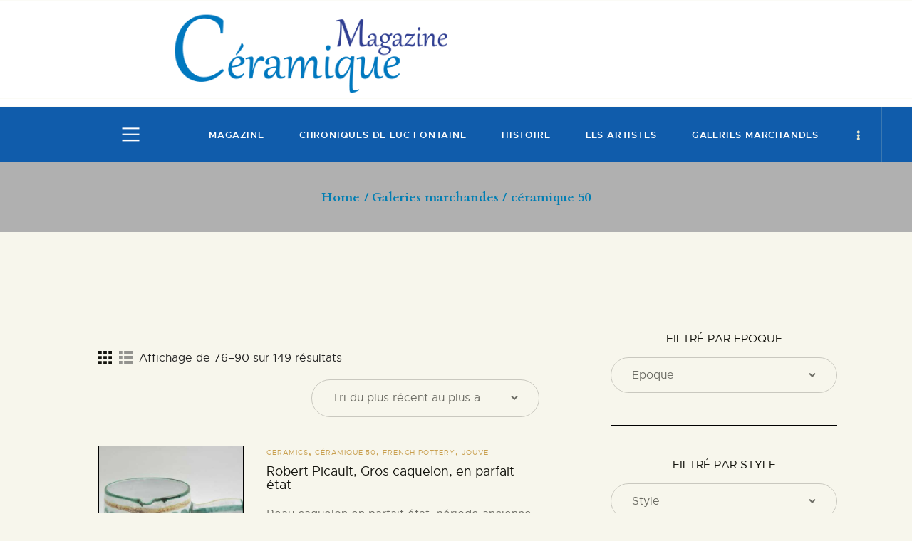

--- FILE ---
content_type: text/html; charset=UTF-8
request_url: https://www.ceramiquemagazine.com/product-tag/ceramique-50/page/6/
body_size: 31749
content:
<!DOCTYPE html>
<html lang="fr-FR" prefix="og: https://ogp.me/ns#" class="no-js
									 scheme_default										">
<head>
			<meta charset="UTF-8">
		<meta name="viewport" content="width=device-width, initial-scale=1, maximum-scale=1">
		<meta name="format-detection" content="telephone=no">
		<link rel="profile" href="//gmpg.org/xfn/11">
		
<!-- Optimisation des moteurs de recherche par Rank Math - https://rankmath.com/ -->
<title>Archives des céramique 50 - Page 6 à 10 - Céramique Magazine</title>
<meta name="robots" content="index, follow, max-snippet:-1, max-video-preview:-1, max-image-preview:large"/>
<link rel="canonical" href="https://www.ceramiquemagazine.com/product-tag/ceramique-50/page/6/" />
<link rel="prev" href="https://www.ceramiquemagazine.com/product-tag/ceramique-50/page/5/" />
<link rel="next" href="https://www.ceramiquemagazine.com/product-tag/ceramique-50/page/7/" />
<meta property="og:locale" content="fr_FR" />
<meta property="og:type" content="article" />
<meta property="og:title" content="Archives des céramique 50 - Page 6 à 10 - Céramique Magazine" />
<meta property="og:url" content="https://www.ceramiquemagazine.com/product-tag/ceramique-50/page/6/" />
<meta property="og:site_name" content="Céramique Magazine" />
<meta name="twitter:card" content="summary_large_image" />
<meta name="twitter:title" content="Archives des céramique 50 - Page 6 à 10 - Céramique Magazine" />
<meta name="twitter:label1" content="Produits" />
<meta name="twitter:data1" content="149" />
<script type="application/ld+json" class="rank-math-schema">{"@context":"https://schema.org","@graph":[{"@type":"Organization","@id":"https://www.ceramiquemagazine.com/#organization","name":"ceramique magazine","url":"https://www.ceramiquemagazine.com","logo":{"@type":"ImageObject","@id":"https://www.ceramiquemagazine.com/#logo","url":"https://www.ceramiquemagazine.com/wp-content/uploads/logo/logo_blanc.png","contentUrl":"https://www.ceramiquemagazine.com/wp-content/uploads/logo/logo_blanc.png","caption":"ceramique magazine","inLanguage":"fr-FR","width":"431","height":"144"}},{"@type":"WebSite","@id":"https://www.ceramiquemagazine.com/#website","url":"https://www.ceramiquemagazine.com","name":"ceramique magazine","publisher":{"@id":"https://www.ceramiquemagazine.com/#organization"},"inLanguage":"fr-FR"},{"@type":"BreadcrumbList","@id":"https://www.ceramiquemagazine.com/product-tag/ceramique-50/page/6/#breadcrumb","itemListElement":[{"@type":"ListItem","position":"1","item":{"@id":"https://www.ceramiquemagazine.com","name":"MC"}},{"@type":"ListItem","position":"2","item":{"@id":"https://www.ceramiquemagazine.com/antiquaires/","name":"Galeries marchandes"}},{"@type":"ListItem","position":"3","item":{"@id":"https://www.ceramiquemagazine.com/product-tag/ceramique-50/","name":"Produits \u00e9tiquet\u00e9s \u00ab\u00a0c\u00e9ramique 50\u00a0\u00bb"}}]},{"@type":"CollectionPage","@id":"https://www.ceramiquemagazine.com/product-tag/ceramique-50/page/6/#webpage","url":"https://www.ceramiquemagazine.com/product-tag/ceramique-50/page/6/","name":"Archives des c\u00e9ramique 50 - Page 6 \u00e0 10 - C\u00e9ramique Magazine","isPartOf":{"@id":"https://www.ceramiquemagazine.com/#website"},"inLanguage":"fr-FR","breadcrumb":{"@id":"https://www.ceramiquemagazine.com/product-tag/ceramique-50/page/6/#breadcrumb"}},{"@context":"https://schema.org/","@graph":[{"@type":"Product","name":"Robert Picault, Gros caquelon, en parfait \u00e9tat - Page 6 \u00e0 10 - C\u00e9ramique Magazine","url":"https://www.ceramiquemagazine.com/antiquaires/ceramiques-diverses/gros-caquelon-en-parfait-etat/","@id":"https://www.ceramiquemagazine.com/antiquaires/ceramiques-diverses/gros-caquelon-en-parfait-etat/","description":"Beau caquelon en parfait \u00e9tat, p\u00e9riode ancienne de Robert Picault."},{"@type":"Product","name":"Robert Picault, Vase 17 cm - Page 6 \u00e0 10 - C\u00e9ramique Magazine","url":"https://www.ceramiquemagazine.com/antiquaires/ceramiques-diverses/robert-picault-vase-17-cm/","@id":"https://www.ceramiquemagazine.com/antiquaires/ceramiques-diverses/robert-picault-vase-17-cm/","description":"Tr\u00e8s joli petit vaseLes diff\u00e9rentes parties d\u2019un vase sont : le pied, la panse, l\u2019\u00e9paulement, le col et la l\u00e8vre. More ancien de Robert Picault, en parfait \u00e9tat."},{"@type":"Product","name":"Accolay, 4 coupes - Page 6 \u00e0 10 - C\u00e9ramique Magazine","url":"https://www.ceramiquemagazine.com/antiquaires/ceramiques-diverses/accolay-4-coupelles/","@id":"https://www.ceramiquemagazine.com/antiquaires/ceramiques-diverses/accolay-4-coupelles/","description":"Accolay, 4 belles coupes au d\u00e9cor abstrait. Non sign\u00e9es , mais d\u00e9cor connu des poteries d'Accolay."},{"@type":"Product","name":"Accolay , vase deux ouvertures - Page 6 \u00e0 10 - C\u00e9ramique Magazine","url":"https://www.ceramiquemagazine.com/antiquaires/ceramiques-diverses/accolay-vase-3/","@id":"https://www.ceramiquemagazine.com/antiquaires/ceramiques-diverses/accolay-vase-3/","description":"Email \u00a0lisse et d\u00e9cor sobre de fleurs stylis\u00e9es, l'objet \u00e9voque\u00a0 un panier de jardin."},{"@type":"Product","name":"Accolay , vase pichet - Page 6 \u00e0 10 - C\u00e9ramique Magazine","url":"https://www.ceramiquemagazine.com/antiquaires/ceramiques-diverses/accolay-vase-2/","@id":"https://www.ceramiquemagazine.com/antiquaires/ceramiques-diverses/accolay-vase-2/","description":"Grand pichet ,\u00a0 sign\u00e9 Accolay, au d\u00e9cor abstrait, inspir\u00e9 par les Arts Premiers."},{"@type":"Product","name":"Accolay vase au d\u00e9cor primitif - Page 6 \u00e0 10 - C\u00e9ramique Magazine","url":"https://www.ceramiquemagazine.com/antiquaires/ceramiques-diverses/accolay-vase/","@id":"https://www.ceramiquemagazine.com/antiquaires/ceramiques-diverses/accolay-vase/","description":"Vase au d\u00e9cor\u00a0 anthropomorphe original, sur un fond blanc l\u00e9g\u00e8rement piquet\u00e9 comme un support mural."},{"@type":"Product","name":"Accolay caniche en fil de fer - Page 6 \u00e0 10 - C\u00e9ramique Magazine","url":"https://www.ceramiquemagazine.com/antiquaires/ceramiques-diverses/accolay-caniche-en-fil-de-fer/","@id":"https://www.ceramiquemagazine.com/antiquaires/ceramiques-diverses/accolay-caniche-en-fil-de-fer/","description":"Caniche\u00a0 turquoise , en c\u00e9ramique et fil de fer , des potiers d'Accolay . Non sign\u00e9, probablement par manque de place,\u00a0 et aussi comme beaucoup de petits sujets animaliers en c\u00e9ramique et fil de fer."},{"@type":"Product","name":"MADOURA Suzanne Rami\u00e9 grande lampe Vallauris circa 1950 - Page 6 \u00e0 10 - C\u00e9ramique Magazine","url":"https://www.ceramiquemagazine.com/antiquaires/ceramiques-diverses/madoura-suzanne-ramie-grande-lampe-vallauris-circa-1950/","@id":"https://www.ceramiquemagazine.com/antiquaires/ceramiques-diverses/madoura-suzanne-ramie-grande-lampe-vallauris-circa-1950/","description":"MADOURA Suzanne Rami\u00e9 rare grande lampe Vallauris circa 1950 : une oeuvre du d\u00e9but de l'atelier avec quelques d\u00e9fauts d'origine dont un (vrai) f\u00eale de cuisson (sous le vernis)"},{"@type":"Product","name":"Jean Lerat bouteille anthropomorphe \"Bacchus\" La Borne circa 1950 - Page 6 \u00e0 10 - C\u00e9ramique Magazine","url":"https://www.ceramiquemagazine.com/antiquaires/ceramiques-diverses/jean-lerat-bouteille-anthropomorphe-bacchus-la-borne-circa-1950/","@id":"https://www.ceramiquemagazine.com/antiquaires/ceramiques-diverses/jean-lerat-bouteille-anthropomorphe-bacchus-la-borne-circa-1950/","description":"Jean Lerat bouteille anthropomorphe \"Bacchus\" La Borne circa 1950, non sign\u00e9, signature sans doute disparue et meul\u00e9e \u00e0 la sortie du four : nous remercions Jean-Fran\u00e7ois Lerat de nous avoir confirm\u00e9 l'authenticit\u00e9 de cette pi\u00e8ce typique du renouveau des Arts Populaires chez les Lerat apr\u00e8s la guerre"},{"@type":"Product","name":"Gilbert Portanier vase bouteille Vallauris - Page 6 \u00e0 10 - C\u00e9ramique Magazine","url":"https://www.ceramiquemagazine.com/antiquaires/ceramiques-diverses/gilbert-portanier-vase-bouteille-vallauris-2/","@id":"https://www.ceramiquemagazine.com/antiquaires/ceramiques-diverses/gilbert-portanier-vase-bouteille-vallauris-2/","description":"Gilbert Portanier vase bouteille Vallauris, un micro-d\u00e9faut d'\u00e9mail au col (peut-\u00eatre d'origine), non sign\u00e9"},{"@type":"Product","name":"Jacques Innocenti pied de lampe Vallauris 1950 - Page 6 \u00e0 10 - C\u00e9ramique Magazine","url":"https://www.ceramiquemagazine.com/antiquaires/ceramiques-diverses/jacques-innocenti-pied-de-lampe-vallauris-1950/","@id":"https://www.ceramiquemagazine.com/antiquaires/ceramiques-diverses/jacques-innocenti-pied-de-lampe-vallauris-1950/","description":"Jacques Innocenti pied de lampe sign\u00e9 Vallauris 1950"},{"@type":"Product","name":"Pol Chambost grand plat \u00e0 l'\u00e9mail nacr\u00e9 circa 1950 - Page 6 \u00e0 10 - C\u00e9ramique Magazine","url":"https://www.ceramiquemagazine.com/antiquaires/ceramiques-diverses/pol-chambost-grand-plat-a-lemail-nacre-circa-1950/","@id":"https://www.ceramiquemagazine.com/antiquaires/ceramiques-diverses/pol-chambost-grand-plat-a-lemail-nacre-circa-1950/","description":"Pol Chambost grand plat \u00e0 l'\u00e9mail nacr\u00e9 circa 1950"},{"@type":"Product","name":"Atelier Andr\u00e9 Borderie - Yvonne Rocheux grande coupe forme libre 1950 - Page 6 \u00e0 10 - C\u00e9ramique Magazine","url":"https://www.ceramiquemagazine.com/antiquaires/ceramiques-diverses/atelier-andre-borderie-yvonne-rocheux-grande-coupe-forme-libre-1950/","@id":"https://www.ceramiquemagazine.com/antiquaires/ceramiques-diverses/atelier-andre-borderie-yvonne-rocheux-grande-coupe-forme-libre-1950/","description":"Atelier Andr\u00e9 Borderie \u00e0 Senlis : grande coupe forme libre sign\u00e9e Y.Rocheux, pour Yvonne Rocheux, une amie proche du couple Borderie. Nous remercions Cl\u00e9ment Borderien de nous avoir confirm\u00e9 l'authenticit\u00e9 de cette pi\u00e8ce, dat\u00e9e circa 1955"},{"@type":"Product","name":"Andr\u00e9 Baud tr\u00e8s grand vase pichet Vallauris - Page 6 \u00e0 10 - C\u00e9ramique Magazine","url":"https://www.ceramiquemagazine.com/antiquaires/ceramiques-diverses/andre-baud-tres-grand-vase-pichet-vallauris/","@id":"https://www.ceramiquemagazine.com/antiquaires/ceramiques-diverses/andre-baud-tres-grand-vase-pichet-vallauris/","description":"Andr\u00e9 Baud : tr\u00e8s grand vase pichet sign\u00e9 circa 1960 Vallauris"},{"@type":"Product","name":"Vassil Ivanoff, Vase - Page 6 \u00e0 10 - C\u00e9ramique Magazine","url":"https://www.ceramiquemagazine.com/antiquaires/ceramiques-diverses/vassil-ivanoff-vase/","@id":"https://www.ceramiquemagazine.com/antiquaires/ceramiques-diverses/vassil-ivanoff-vase/","description":"Vassil Ivanoff\u00a0\u00a0( 1897 - 1973 ) est d'origine Bulgare. Il vient en France en 1922 et il y est photographe en plus d'autres petits boulots. C'est en 1946 qu'il s'installe \u00e0 La Borne, fascin\u00e9 par le travail de la terre. Il s'immerge dans cette cr\u00e9ation jusqu'\u00e0 sa mort, recherchant le rouge de cuivre jusqu'\u00e0 \u00e9puisement. Et r\u00e9alisant des oeuvres anthropomorphes, c\u00e9phalomorphes ou d'inspiration cubisante tout \u00e0 fait remarquables."}]}]}</script>
<!-- /Extension Rank Math WordPress SEO -->

<link rel='dns-prefetch' href='//fonts.googleapis.com' />
<link rel="alternate" type="application/rss+xml" title="Céramique Magazine &raquo; Flux" href="https://www.ceramiquemagazine.com/feed/" />
<link rel="alternate" type="application/rss+xml" title="Céramique Magazine &raquo; Flux des commentaires" href="https://www.ceramiquemagazine.com/comments/feed/" />
<link rel="alternate" type="application/rss+xml" title="Flux pour Céramique Magazine &raquo; céramique 50 Étiquette" href="https://www.ceramiquemagazine.com/product-tag/ceramique-50/feed/" />
<meta property="og:site_name" content="Céramique Magazine" />
			<meta property="og:description" content="Nouveau ! l’E-Magazine des collectionneurs de céramiques : ventes de pièces par les galeristes, expositions, histoire, biographies et signatures" />
			<meta property="og:type" content="website" />				<meta property="og:image" content="//www.ceramiquemagazine.com/wp-content/uploads/logo/logo_blanc.png" />
				<style id='wp-img-auto-sizes-contain-inline-css' type='text/css'>
img:is([sizes=auto i],[sizes^="auto," i]){contain-intrinsic-size:3000px 1500px}
/*# sourceURL=wp-img-auto-sizes-contain-inline-css */
</style>
<link property="stylesheet" rel='stylesheet' id='dashicons-css' href='https://www.ceramiquemagazine.com/wp-includes/css/dashicons.min.css?ver=6.9' type='text/css' media='all' />
<style id='wp-emoji-styles-inline-css' type='text/css'>

	img.wp-smiley, img.emoji {
		display: inline !important;
		border: none !important;
		box-shadow: none !important;
		height: 1em !important;
		width: 1em !important;
		margin: 0 0.07em !important;
		vertical-align: -0.1em !important;
		background: none !important;
		padding: 0 !important;
	}
/*# sourceURL=wp-emoji-styles-inline-css */
</style>
<link property="stylesheet" rel='stylesheet' id='wp-block-library-css' href='https://www.ceramiquemagazine.com/wp-includes/css/dist/block-library/style.min.css?ver=6.9' type='text/css' media='all' />
<style id='classic-theme-styles-inline-css' type='text/css'>
/*! This file is auto-generated */
.wp-block-button__link{color:#fff;background-color:#32373c;border-radius:9999px;box-shadow:none;text-decoration:none;padding:calc(.667em + 2px) calc(1.333em + 2px);font-size:1.125em}.wp-block-file__button{background:#32373c;color:#fff;text-decoration:none}
/*# sourceURL=/wp-includes/css/classic-themes.min.css */
</style>
<link property="stylesheet" rel='stylesheet' id='visual-portfolio-block-filter-by-category-css' href='https://www.ceramiquemagazine.com/wp-content/plugins/visual-portfolio/build/gutenberg/blocks/filter-by-category/style.css?ver=1765793400' type='text/css' media='all' />
<link property="stylesheet" rel='stylesheet' id='visual-portfolio-block-pagination-css' href='https://www.ceramiquemagazine.com/wp-content/plugins/visual-portfolio/build/gutenberg/blocks/pagination/style.css?ver=1765793400' type='text/css' media='all' />
<link property="stylesheet" rel='stylesheet' id='visual-portfolio-block-sort-css' href='https://www.ceramiquemagazine.com/wp-content/plugins/visual-portfolio/build/gutenberg/blocks/sort/style.css?ver=1765793400' type='text/css' media='all' />
<style id='global-styles-inline-css' type='text/css'>
:root{--wp--preset--aspect-ratio--square: 1;--wp--preset--aspect-ratio--4-3: 4/3;--wp--preset--aspect-ratio--3-4: 3/4;--wp--preset--aspect-ratio--3-2: 3/2;--wp--preset--aspect-ratio--2-3: 2/3;--wp--preset--aspect-ratio--16-9: 16/9;--wp--preset--aspect-ratio--9-16: 9/16;--wp--preset--color--black: #000000;--wp--preset--color--cyan-bluish-gray: #abb8c3;--wp--preset--color--white: #ffffff;--wp--preset--color--pale-pink: #f78da7;--wp--preset--color--vivid-red: #cf2e2e;--wp--preset--color--luminous-vivid-orange: #ff6900;--wp--preset--color--luminous-vivid-amber: #fcb900;--wp--preset--color--light-green-cyan: #7bdcb5;--wp--preset--color--vivid-green-cyan: #00d084;--wp--preset--color--pale-cyan-blue: #8ed1fc;--wp--preset--color--vivid-cyan-blue: #0693e3;--wp--preset--color--vivid-purple: #9b51e0;--wp--preset--color--bg-color: #ffffff;--wp--preset--color--bd-color: #000000;--wp--preset--color--text-dark: #13130d;--wp--preset--color--text-light: #93938f;--wp--preset--color--text-link: #105cab;--wp--preset--color--text-hover: #13130d;--wp--preset--color--text-link-2: #80d572;--wp--preset--color--text-hover-2: #8be77c;--wp--preset--color--text-link-3: #ddb837;--wp--preset--color--text-hover-3: #eec432;--wp--preset--gradient--vivid-cyan-blue-to-vivid-purple: linear-gradient(135deg,rgb(6,147,227) 0%,rgb(155,81,224) 100%);--wp--preset--gradient--light-green-cyan-to-vivid-green-cyan: linear-gradient(135deg,rgb(122,220,180) 0%,rgb(0,208,130) 100%);--wp--preset--gradient--luminous-vivid-amber-to-luminous-vivid-orange: linear-gradient(135deg,rgb(252,185,0) 0%,rgb(255,105,0) 100%);--wp--preset--gradient--luminous-vivid-orange-to-vivid-red: linear-gradient(135deg,rgb(255,105,0) 0%,rgb(207,46,46) 100%);--wp--preset--gradient--very-light-gray-to-cyan-bluish-gray: linear-gradient(135deg,rgb(238,238,238) 0%,rgb(169,184,195) 100%);--wp--preset--gradient--cool-to-warm-spectrum: linear-gradient(135deg,rgb(74,234,220) 0%,rgb(151,120,209) 20%,rgb(207,42,186) 40%,rgb(238,44,130) 60%,rgb(251,105,98) 80%,rgb(254,248,76) 100%);--wp--preset--gradient--blush-light-purple: linear-gradient(135deg,rgb(255,206,236) 0%,rgb(152,150,240) 100%);--wp--preset--gradient--blush-bordeaux: linear-gradient(135deg,rgb(254,205,165) 0%,rgb(254,45,45) 50%,rgb(107,0,62) 100%);--wp--preset--gradient--luminous-dusk: linear-gradient(135deg,rgb(255,203,112) 0%,rgb(199,81,192) 50%,rgb(65,88,208) 100%);--wp--preset--gradient--pale-ocean: linear-gradient(135deg,rgb(255,245,203) 0%,rgb(182,227,212) 50%,rgb(51,167,181) 100%);--wp--preset--gradient--electric-grass: linear-gradient(135deg,rgb(202,248,128) 0%,rgb(113,206,126) 100%);--wp--preset--gradient--midnight: linear-gradient(135deg,rgb(2,3,129) 0%,rgb(40,116,252) 100%);--wp--preset--font-size--small: 13px;--wp--preset--font-size--medium: 20px;--wp--preset--font-size--large: 36px;--wp--preset--font-size--x-large: 42px;--wp--preset--spacing--20: 0.44rem;--wp--preset--spacing--30: 0.67rem;--wp--preset--spacing--40: 1rem;--wp--preset--spacing--50: 1.5rem;--wp--preset--spacing--60: 2.25rem;--wp--preset--spacing--70: 3.38rem;--wp--preset--spacing--80: 5.06rem;--wp--preset--shadow--natural: 6px 6px 9px rgba(0, 0, 0, 0.2);--wp--preset--shadow--deep: 12px 12px 50px rgba(0, 0, 0, 0.4);--wp--preset--shadow--sharp: 6px 6px 0px rgba(0, 0, 0, 0.2);--wp--preset--shadow--outlined: 6px 6px 0px -3px rgb(255, 255, 255), 6px 6px rgb(0, 0, 0);--wp--preset--shadow--crisp: 6px 6px 0px rgb(0, 0, 0);}:where(.is-layout-flex){gap: 0.5em;}:where(.is-layout-grid){gap: 0.5em;}body .is-layout-flex{display: flex;}.is-layout-flex{flex-wrap: wrap;align-items: center;}.is-layout-flex > :is(*, div){margin: 0;}body .is-layout-grid{display: grid;}.is-layout-grid > :is(*, div){margin: 0;}:where(.wp-block-columns.is-layout-flex){gap: 2em;}:where(.wp-block-columns.is-layout-grid){gap: 2em;}:where(.wp-block-post-template.is-layout-flex){gap: 1.25em;}:where(.wp-block-post-template.is-layout-grid){gap: 1.25em;}.has-black-color{color: var(--wp--preset--color--black) !important;}.has-cyan-bluish-gray-color{color: var(--wp--preset--color--cyan-bluish-gray) !important;}.has-white-color{color: var(--wp--preset--color--white) !important;}.has-pale-pink-color{color: var(--wp--preset--color--pale-pink) !important;}.has-vivid-red-color{color: var(--wp--preset--color--vivid-red) !important;}.has-luminous-vivid-orange-color{color: var(--wp--preset--color--luminous-vivid-orange) !important;}.has-luminous-vivid-amber-color{color: var(--wp--preset--color--luminous-vivid-amber) !important;}.has-light-green-cyan-color{color: var(--wp--preset--color--light-green-cyan) !important;}.has-vivid-green-cyan-color{color: var(--wp--preset--color--vivid-green-cyan) !important;}.has-pale-cyan-blue-color{color: var(--wp--preset--color--pale-cyan-blue) !important;}.has-vivid-cyan-blue-color{color: var(--wp--preset--color--vivid-cyan-blue) !important;}.has-vivid-purple-color{color: var(--wp--preset--color--vivid-purple) !important;}.has-black-background-color{background-color: var(--wp--preset--color--black) !important;}.has-cyan-bluish-gray-background-color{background-color: var(--wp--preset--color--cyan-bluish-gray) !important;}.has-white-background-color{background-color: var(--wp--preset--color--white) !important;}.has-pale-pink-background-color{background-color: var(--wp--preset--color--pale-pink) !important;}.has-vivid-red-background-color{background-color: var(--wp--preset--color--vivid-red) !important;}.has-luminous-vivid-orange-background-color{background-color: var(--wp--preset--color--luminous-vivid-orange) !important;}.has-luminous-vivid-amber-background-color{background-color: var(--wp--preset--color--luminous-vivid-amber) !important;}.has-light-green-cyan-background-color{background-color: var(--wp--preset--color--light-green-cyan) !important;}.has-vivid-green-cyan-background-color{background-color: var(--wp--preset--color--vivid-green-cyan) !important;}.has-pale-cyan-blue-background-color{background-color: var(--wp--preset--color--pale-cyan-blue) !important;}.has-vivid-cyan-blue-background-color{background-color: var(--wp--preset--color--vivid-cyan-blue) !important;}.has-vivid-purple-background-color{background-color: var(--wp--preset--color--vivid-purple) !important;}.has-black-border-color{border-color: var(--wp--preset--color--black) !important;}.has-cyan-bluish-gray-border-color{border-color: var(--wp--preset--color--cyan-bluish-gray) !important;}.has-white-border-color{border-color: var(--wp--preset--color--white) !important;}.has-pale-pink-border-color{border-color: var(--wp--preset--color--pale-pink) !important;}.has-vivid-red-border-color{border-color: var(--wp--preset--color--vivid-red) !important;}.has-luminous-vivid-orange-border-color{border-color: var(--wp--preset--color--luminous-vivid-orange) !important;}.has-luminous-vivid-amber-border-color{border-color: var(--wp--preset--color--luminous-vivid-amber) !important;}.has-light-green-cyan-border-color{border-color: var(--wp--preset--color--light-green-cyan) !important;}.has-vivid-green-cyan-border-color{border-color: var(--wp--preset--color--vivid-green-cyan) !important;}.has-pale-cyan-blue-border-color{border-color: var(--wp--preset--color--pale-cyan-blue) !important;}.has-vivid-cyan-blue-border-color{border-color: var(--wp--preset--color--vivid-cyan-blue) !important;}.has-vivid-purple-border-color{border-color: var(--wp--preset--color--vivid-purple) !important;}.has-vivid-cyan-blue-to-vivid-purple-gradient-background{background: var(--wp--preset--gradient--vivid-cyan-blue-to-vivid-purple) !important;}.has-light-green-cyan-to-vivid-green-cyan-gradient-background{background: var(--wp--preset--gradient--light-green-cyan-to-vivid-green-cyan) !important;}.has-luminous-vivid-amber-to-luminous-vivid-orange-gradient-background{background: var(--wp--preset--gradient--luminous-vivid-amber-to-luminous-vivid-orange) !important;}.has-luminous-vivid-orange-to-vivid-red-gradient-background{background: var(--wp--preset--gradient--luminous-vivid-orange-to-vivid-red) !important;}.has-very-light-gray-to-cyan-bluish-gray-gradient-background{background: var(--wp--preset--gradient--very-light-gray-to-cyan-bluish-gray) !important;}.has-cool-to-warm-spectrum-gradient-background{background: var(--wp--preset--gradient--cool-to-warm-spectrum) !important;}.has-blush-light-purple-gradient-background{background: var(--wp--preset--gradient--blush-light-purple) !important;}.has-blush-bordeaux-gradient-background{background: var(--wp--preset--gradient--blush-bordeaux) !important;}.has-luminous-dusk-gradient-background{background: var(--wp--preset--gradient--luminous-dusk) !important;}.has-pale-ocean-gradient-background{background: var(--wp--preset--gradient--pale-ocean) !important;}.has-electric-grass-gradient-background{background: var(--wp--preset--gradient--electric-grass) !important;}.has-midnight-gradient-background{background: var(--wp--preset--gradient--midnight) !important;}.has-small-font-size{font-size: var(--wp--preset--font-size--small) !important;}.has-medium-font-size{font-size: var(--wp--preset--font-size--medium) !important;}.has-large-font-size{font-size: var(--wp--preset--font-size--large) !important;}.has-x-large-font-size{font-size: var(--wp--preset--font-size--x-large) !important;}
:where(.wp-block-post-template.is-layout-flex){gap: 1.25em;}:where(.wp-block-post-template.is-layout-grid){gap: 1.25em;}
:where(.wp-block-term-template.is-layout-flex){gap: 1.25em;}:where(.wp-block-term-template.is-layout-grid){gap: 1.25em;}
:where(.wp-block-columns.is-layout-flex){gap: 2em;}:where(.wp-block-columns.is-layout-grid){gap: 2em;}
:root :where(.wp-block-pullquote){font-size: 1.5em;line-height: 1.6;}
:where(.wp-block-visual-portfolio-loop.is-layout-flex){gap: 1.25em;}:where(.wp-block-visual-portfolio-loop.is-layout-grid){gap: 1.25em;}
/*# sourceURL=global-styles-inline-css */
</style>
<link property="stylesheet" rel='stylesheet' id='trx_addons-icons-css' href='https://www.ceramiquemagazine.com/wp-content/plugins/trx_addons/css/font-icons/css/trx_addons_icons.css' type='text/css' media='all' />
<link property="stylesheet" rel='stylesheet' id='jquery-swiper-css' href='https://www.ceramiquemagazine.com/wp-content/plugins/trx_addons/js/swiper/swiper.min.css' type='text/css' media='all' />
<link property="stylesheet" rel='stylesheet' id='magnific-popup-css' href='https://www.ceramiquemagazine.com/wp-content/plugins/trx_addons/js/magnific/magnific-popup.min.css' type='text/css' media='all' />
<link property="stylesheet" rel='stylesheet' id='trx_addons-css' href='https://www.ceramiquemagazine.com/wp-content/plugins/trx_addons/css/__styles.css' type='text/css' media='all' />
<link property="stylesheet" rel='stylesheet' id='trx_addons-animation-css' href='https://www.ceramiquemagazine.com/wp-content/plugins/trx_addons/css/trx_addons.animation.css' type='text/css' media='all' />
<link property="stylesheet" rel='stylesheet' id='trx-popup-style-css' href='https://www.ceramiquemagazine.com/wp-content/plugins/trx_popup/css/style.css' type='text/css' media='all' />
<link property="stylesheet" rel='stylesheet' id='trx-popup-custom-css' href='https://www.ceramiquemagazine.com/wp-content/plugins/trx_popup/css/custom.css' type='text/css' media='all' />
<link property="stylesheet" rel='stylesheet' id='trx-popup-stylesheet-css' href='https://www.ceramiquemagazine.com/wp-content/plugins/trx_popup/css/fonts/Inter/stylesheet.css' type='text/css' media='all' />
<link property="stylesheet" rel='stylesheet' id='woocommerce-layout-css' href='https://www.ceramiquemagazine.com/wp-content/plugins/woocommerce/assets/css/woocommerce-layout.css?ver=10.4.2' type='text/css' media='all' />
<link property="stylesheet" rel='stylesheet' id='woocommerce-smallscreen-css' href='https://www.ceramiquemagazine.com/wp-content/plugins/woocommerce/assets/css/woocommerce-smallscreen.css?ver=10.4.2' type='text/css' media='only screen and (max-width: 768px)' />
<link property="stylesheet" rel='stylesheet' id='woocommerce-general-css' href='https://www.ceramiquemagazine.com/wp-content/plugins/woocommerce/assets/css/woocommerce.css?ver=10.4.2' type='text/css' media='all' />
<style id='woocommerce-inline-inline-css' type='text/css'>
.woocommerce form .form-row .required { visibility: visible; }
/*# sourceURL=woocommerce-inline-inline-css */
</style>
<link property="stylesheet" rel='stylesheet' id='if-menu-site-css-css' href='https://www.ceramiquemagazine.com/wp-content/plugins/if-menu/assets/if-menu-site.css?ver=6.9' type='text/css' media='all' />
<link property="stylesheet" rel='stylesheet' id='ozeum-parent-style-css' href='https://www.ceramiquemagazine.com/wp-content/themes/ozeum/style.css?ver=6.9' type='text/css' media='all' />
<link property="stylesheet" rel='stylesheet' id='elementor-icons-css' href='https://www.ceramiquemagazine.com/wp-content/plugins/elementor/assets/lib/eicons/css/elementor-icons.min.css?ver=5.44.0' type='text/css' media='all' />
<link property="stylesheet" rel='stylesheet' id='elementor-frontend-css' href='https://www.ceramiquemagazine.com/wp-content/plugins/elementor/assets/css/frontend.min.css?ver=3.33.4' type='text/css' media='all' />
<style id='elementor-frontend-inline-css' type='text/css'>
.elementor-kit-4719{--e-global-color-primary:#6EC1E4;--e-global-color-secondary:#54595F;--e-global-color-text:#7A7A7A;--e-global-color-accent:#61CE70;--e-global-color-32134473:#4054B2;--e-global-color-362fd845:#23A455;--e-global-color-42eac36e:#000;--e-global-color-558614eb:#FFF;--e-global-color-8ae72da:#000000;--e-global-typography-primary-font-family:"Roboto";--e-global-typography-primary-font-weight:600;--e-global-typography-secondary-font-family:"Roboto Slab";--e-global-typography-secondary-font-weight:400;--e-global-typography-text-font-family:"Roboto";--e-global-typography-text-font-weight:400;--e-global-typography-accent-font-family:"Roboto";--e-global-typography-accent-font-weight:500;background-color:#FFFFFF;}.elementor-section.elementor-section-boxed > .elementor-container{max-width:1330px;}.e-con{--container-max-width:1330px;}.elementor-widget:not(:last-child){margin-block-end:20px;}.elementor-element{--widgets-spacing:20px 20px;--widgets-spacing-row:20px;--widgets-spacing-column:20px;}{}.sc_layouts_title_caption{display:var(--page-title-display);}@media(max-width:1024px){.elementor-section.elementor-section-boxed > .elementor-container{max-width:1024px;}.e-con{--container-max-width:1024px;}}@media(max-width:767px){.elementor-section.elementor-section-boxed > .elementor-container{max-width:767px;}.e-con{--container-max-width:767px;}}
/*# sourceURL=elementor-frontend-inline-css */
</style>
<link property="stylesheet" rel='stylesheet' id='font-awesome-5-all-css' href='https://www.ceramiquemagazine.com/wp-content/plugins/elementor/assets/lib/font-awesome/css/all.min.css?ver=3.33.4' type='text/css' media='all' />
<link property="stylesheet" rel='stylesheet' id='font-awesome-4-shim-css' href='https://www.ceramiquemagazine.com/wp-content/plugins/elementor/assets/lib/font-awesome/css/v4-shims.min.css?ver=3.33.4' type='text/css' media='all' />
<link property="stylesheet" rel='stylesheet' id='elementor-gf-local-roboto-css' href='https://www.ceramiquemagazine.com/wp-content/uploads/elementor/google-fonts/css/roboto.css?ver=1743923921' type='text/css' media='all' />
<link property="stylesheet" rel='stylesheet' id='elementor-gf-local-robotoslab-css' href='https://www.ceramiquemagazine.com/wp-content/uploads/elementor/google-fonts/css/robotoslab.css?ver=1743923903' type='text/css' media='all' />
<link property="stylesheet" rel='stylesheet' id='dokan-style-css' href='https://www.ceramiquemagazine.com/wp-content/plugins/dokan-lite/assets/css/style.css?ver=1765794394' type='text/css' media='all' />
<link property="stylesheet" rel='stylesheet' id='dokan-modal-css' href='https://www.ceramiquemagazine.com/wp-content/plugins/dokan-lite/assets/vendors/izimodal/iziModal.min.css?ver=1765794394' type='text/css' media='all' />
<link property="stylesheet" rel='stylesheet' id='dokan-fontawesome-css' href='https://www.ceramiquemagazine.com/wp-content/plugins/dokan-lite/assets/vendors/font-awesome/css/font-awesome.min.css?ver=4.2.1' type='text/css' media='all' />
<link property="stylesheet" rel='stylesheet' id='wp-featherlight-css' href='https://www.ceramiquemagazine.com/wp-content/plugins/wp-featherlight/css/wp-featherlight.min.css?ver=1.3.4' type='text/css' media='all' />
<link property="stylesheet" rel='stylesheet' id='ozeum-font-Metropolis-css' href='https://www.ceramiquemagazine.com/wp-content/themes/ozeum/skins/default/css/font-face/Metropolis/stylesheet.css' type='text/css' media='all' />
<link property="stylesheet" rel='stylesheet' id='ozeum-font-google_fonts-css' href='https://fonts.googleapis.com/css?family=Cardo:400,400italic,700|Roboto:Roboto:wght@500&#038;subset=latin,latin-ext' type='text/css' media='all' />
<link property="stylesheet" rel='stylesheet' id='fontello-icons-css' href='https://www.ceramiquemagazine.com/wp-content/themes/ozeum/css/font-icons/css/fontello.css' type='text/css' media='all' />
<link property="stylesheet" rel='stylesheet' id='ozeum-main-css' href='https://www.ceramiquemagazine.com/wp-content/themes/ozeum/style.css' type='text/css' media='all' />
<link property="stylesheet" rel='stylesheet' id='mediaelement-css' href='https://www.ceramiquemagazine.com/wp-includes/js/mediaelement/mediaelementplayer-legacy.min.css?ver=4.2.17' type='text/css' media='all' />
<link property="stylesheet" rel='stylesheet' id='wp-mediaelement-css' href='https://www.ceramiquemagazine.com/wp-includes/js/mediaelement/wp-mediaelement.min.css?ver=6.9' type='text/css' media='all' />
<link property="stylesheet" rel='stylesheet' id='ozeum-skin-default-css' href='https://www.ceramiquemagazine.com/wp-content/themes/ozeum/skins/default/css/style.css' type='text/css' media='all' />
<link property="stylesheet" rel='stylesheet' id='ozeum-plugins-css' href='https://www.ceramiquemagazine.com/wp-content/themes/ozeum/skins/default/css/__plugins.css' type='text/css' media='all' />
<link property="stylesheet" rel='stylesheet' id='ozeum-custom-css' href='https://www.ceramiquemagazine.com/wp-content/themes/ozeum/skins/default/css/__custom.css' type='text/css' media='all' />
<link property="stylesheet" rel='stylesheet' id='ozeum-color-default-css' href='https://www.ceramiquemagazine.com/wp-content/themes/ozeum/skins/default/css/__colors-default.css' type='text/css' media='all' />
<link property="stylesheet" rel='stylesheet' id='ozeum-color-dark-css' href='https://www.ceramiquemagazine.com/wp-content/themes/ozeum/skins/default/css/__colors-dark.css' type='text/css' media='all' />
<link property="stylesheet" rel='stylesheet' id='ozeum-child-css' href='https://www.ceramiquemagazine.com/wp-content/themes/ozeum-child/style.css' type='text/css' media='all' />
<link property="stylesheet" rel='stylesheet' id='trx_addons-responsive-css' href='https://www.ceramiquemagazine.com/wp-content/plugins/trx_addons/css/__responsive.css' type='text/css' media='all' />
<link property="stylesheet" rel='stylesheet' id='ozeum-responsive-css' href='https://www.ceramiquemagazine.com/wp-content/themes/ozeum/skins/default/css/__responsive.css' type='text/css' media='all' />
<script type="text/javascript" src="https://www.ceramiquemagazine.com/wp-includes/js/jquery/jquery.min.js?ver=3.7.1" id="jquery-core-js"></script>
<script type="text/javascript" src="https://www.ceramiquemagazine.com/wp-includes/js/jquery/jquery-migrate.min.js?ver=3.4.1" id="jquery-migrate-js"></script>
<script type="text/javascript" src="https://www.ceramiquemagazine.com/wp-content/plugins/elementor/assets/lib/font-awesome/js/v4-shims.min.js?ver=3.33.4" id="font-awesome-4-shim-js"></script>
<link rel="https://api.w.org/" href="https://www.ceramiquemagazine.com/wp-json/" /><link rel="alternate" title="JSON" type="application/json" href="https://www.ceramiquemagazine.com/wp-json/wp/v2/product_tag/253" /><link rel="EditURI" type="application/rsd+xml" title="RSD" href="https://www.ceramiquemagazine.com/xmlrpc.php?rsd" />
<meta name="generator" content="WordPress 6.9" />

		<!-- GA Google Analytics @ https://m0n.co/ga -->
		<script async src="https://www.googletagmanager.com/gtag/js?id=UA-158305287-2"></script>
		<script>
			window.dataLayer = window.dataLayer || [];
			function gtag(){dataLayer.push(arguments);}
			gtag('js', new Date());
			gtag('config', 'UA-158305287-2');
		</script>

				<style type="text/css">
			<!--
				#page_preloader {
					background-color: #13130d !important;				}
			-->
			</style>
			<script type='text/javascript'>
/* <![CDATA[ */
var VPData = {"version":"3.4.1","pro":false,"__":{"couldnt_retrieve_vp":"Couldn't retrieve Visual Portfolio ID.","pswp_close":"Fermer (\u00c9chap)","pswp_share":"Partager","pswp_fs":"Ouvrir\/fermer le plein \u00e9cran","pswp_zoom":"Zoomer\/d\u00e9zoomer","pswp_prev":"Pr\u00e9c\u00e9dent (fl\u00e8che gauche)","pswp_next":"Suivant (fl\u00e8che droite)","pswp_share_fb":"Partager sur Facebook","pswp_share_tw":"Tweeter","pswp_share_x":"X","pswp_share_pin":"L\u2019\u00e9pingler","pswp_download":"T\u00e9l\u00e9charger","fancybox_close":"Fermer","fancybox_next":"Suivant","fancybox_prev":"Pr\u00e9c\u00e9dent","fancybox_error":"Le contenu demand\u00e9 ne peut pas \u00eatre charg\u00e9. <br \/> Veuillez r\u00e9essayer ult\u00e9rieurement.","fancybox_play_start":"D\u00e9marrer le diaporama","fancybox_play_stop":"Mettre le diaporama en pause","fancybox_full_screen":"Plein \u00e9cran","fancybox_thumbs":"Miniatures","fancybox_download":"T\u00e9l\u00e9charger","fancybox_share":"Partager","fancybox_zoom":"Zoom"},"settingsPopupGallery":{"enable_on_wordpress_images":false,"vendor":"fancybox","deep_linking":false,"deep_linking_url_to_share_images":false,"show_arrows":true,"show_counter":true,"show_zoom_button":true,"show_fullscreen_button":true,"show_share_button":true,"show_close_button":true,"show_thumbs":true,"show_download_button":false,"show_slideshow":false,"click_to_zoom":true,"restore_focus":true},"screenSizes":[320,576,768,992,1200]};
/* ]]> */
</script>
		<noscript>
			<style type="text/css">
				.vp-portfolio__preloader-wrap{display:none}.vp-portfolio__filter-wrap,.vp-portfolio__items-wrap,.vp-portfolio__pagination-wrap,.vp-portfolio__sort-wrap{opacity:1;visibility:visible}.vp-portfolio__item .vp-portfolio__item-img noscript+img,.vp-portfolio__thumbnails-wrap{display:none}
			</style>
		</noscript>
		<!-- Starting: Conversion Tracking for WooCommerce (https://wordpress.org/plugins/woocommerce-conversion-tracking/) -->
<!-- End: Conversion Tracking for WooCommerce Codes -->
	<noscript><style>.woocommerce-product-gallery{ opacity: 1 !important; }</style></noscript>
	<meta name="generator" content="Elementor 3.33.4; features: additional_custom_breakpoints; settings: css_print_method-internal, google_font-enabled, font_display-auto">
			<style>
				.e-con.e-parent:nth-of-type(n+4):not(.e-lazyloaded):not(.e-no-lazyload),
				.e-con.e-parent:nth-of-type(n+4):not(.e-lazyloaded):not(.e-no-lazyload) * {
					background-image: none !important;
				}
				@media screen and (max-height: 1024px) {
					.e-con.e-parent:nth-of-type(n+3):not(.e-lazyloaded):not(.e-no-lazyload),
					.e-con.e-parent:nth-of-type(n+3):not(.e-lazyloaded):not(.e-no-lazyload) * {
						background-image: none !important;
					}
				}
				@media screen and (max-height: 640px) {
					.e-con.e-parent:nth-of-type(n+2):not(.e-lazyloaded):not(.e-no-lazyload),
					.e-con.e-parent:nth-of-type(n+2):not(.e-lazyloaded):not(.e-no-lazyload) * {
						background-image: none !important;
					}
				}
			</style>
			<style type="text/css" id="custom-background-css">
body.custom-background { background-color: #f7f6ec; }
</style>
			<style type="text/css">
			/* If html does not have either class, do not show lazy loaded images. */
			html:not(.vp-lazyload-enabled):not(.js) .vp-lazyload {
				display: none;
			}
		</style>
		<script>
			document.documentElement.classList.add(
				'vp-lazyload-enabled'
			);
		</script>
		<meta name="generator" content="Powered by Slider Revolution 6.7.31 - responsive, Mobile-Friendly Slider Plugin for WordPress with comfortable drag and drop interface." />
<link rel="icon" href="https://www.ceramiquemagazine.com/wp-content/uploads/Artistes/cropped-defaut_artiste-32x32.png" sizes="32x32" />
<link rel="icon" href="https://www.ceramiquemagazine.com/wp-content/uploads/Artistes/cropped-defaut_artiste-192x192.png" sizes="192x192" />
<link rel="apple-touch-icon" href="https://www.ceramiquemagazine.com/wp-content/uploads/Artistes/cropped-defaut_artiste-180x180.png" />
<meta name="msapplication-TileImage" content="https://www.ceramiquemagazine.com/wp-content/uploads/Artistes/cropped-defaut_artiste-270x270.png" />
<script>function setREVStartSize(e){
			//window.requestAnimationFrame(function() {
				window.RSIW = window.RSIW===undefined ? window.innerWidth : window.RSIW;
				window.RSIH = window.RSIH===undefined ? window.innerHeight : window.RSIH;
				try {
					var pw = document.getElementById(e.c).parentNode.offsetWidth,
						newh;
					pw = pw===0 || isNaN(pw) || (e.l=="fullwidth" || e.layout=="fullwidth") ? window.RSIW : pw;
					e.tabw = e.tabw===undefined ? 0 : parseInt(e.tabw);
					e.thumbw = e.thumbw===undefined ? 0 : parseInt(e.thumbw);
					e.tabh = e.tabh===undefined ? 0 : parseInt(e.tabh);
					e.thumbh = e.thumbh===undefined ? 0 : parseInt(e.thumbh);
					e.tabhide = e.tabhide===undefined ? 0 : parseInt(e.tabhide);
					e.thumbhide = e.thumbhide===undefined ? 0 : parseInt(e.thumbhide);
					e.mh = e.mh===undefined || e.mh=="" || e.mh==="auto" ? 0 : parseInt(e.mh,0);
					if(e.layout==="fullscreen" || e.l==="fullscreen")
						newh = Math.max(e.mh,window.RSIH);
					else{
						e.gw = Array.isArray(e.gw) ? e.gw : [e.gw];
						for (var i in e.rl) if (e.gw[i]===undefined || e.gw[i]===0) e.gw[i] = e.gw[i-1];
						e.gh = e.el===undefined || e.el==="" || (Array.isArray(e.el) && e.el.length==0)? e.gh : e.el;
						e.gh = Array.isArray(e.gh) ? e.gh : [e.gh];
						for (var i in e.rl) if (e.gh[i]===undefined || e.gh[i]===0) e.gh[i] = e.gh[i-1];
											
						var nl = new Array(e.rl.length),
							ix = 0,
							sl;
						e.tabw = e.tabhide>=pw ? 0 : e.tabw;
						e.thumbw = e.thumbhide>=pw ? 0 : e.thumbw;
						e.tabh = e.tabhide>=pw ? 0 : e.tabh;
						e.thumbh = e.thumbhide>=pw ? 0 : e.thumbh;
						for (var i in e.rl) nl[i] = e.rl[i]<window.RSIW ? 0 : e.rl[i];
						sl = nl[0];
						for (var i in nl) if (sl>nl[i] && nl[i]>0) { sl = nl[i]; ix=i;}
						var m = pw>(e.gw[ix]+e.tabw+e.thumbw) ? 1 : (pw-(e.tabw+e.thumbw)) / (e.gw[ix]);
						newh =  (e.gh[ix] * m) + (e.tabh + e.thumbh);
					}
					var el = document.getElementById(e.c);
					if (el!==null && el) el.style.height = newh+"px";
					el = document.getElementById(e.c+"_wrapper");
					if (el!==null && el) {
						el.style.height = newh+"px";
						el.style.display = "block";
					}
				} catch(e){
					console.log("Failure at Presize of Slider:" + e)
				}
			//});
		  };</script>
<style type="text/css" id="trx_addons-inline-styles-inline-css">.trx_addons_inline_1168226270 img{max-height:8em;}.trx_addons_inline_970622934 img{max-height:1.4em;}.trx_addons_inline_2078947045 img{max-height:2em;}.trx_addons_inline_631165294 img{max-height:1.3em;}.sc_layouts_title_title{font-size:1.1em}.custom-logo-link,.sc_layouts_logo{font-size:1.5em}</style>
<style id="elementor-post-6540">.elementor-6540 .elementor-element.elementor-element-26174b5:not(.elementor-motion-effects-element-type-background), .elementor-6540 .elementor-element.elementor-element-26174b5 > .elementor-motion-effects-container > .elementor-motion-effects-layer{background-color:rgba(0, 0, 0, 0);}.elementor-6540 .elementor-element.elementor-element-26174b5 > .elementor-background-overlay{background-color:transparent;background-image:linear-gradient(0deg, rgba(255, 255, 255, 0) 44%, #FFFFFF 100%);opacity:1;transition:background 0.3s, border-radius 0.3s, opacity 0.3s;}.elementor-6540 .elementor-element.elementor-element-26174b5{transition:background 0.3s, border 0.3s, border-radius 0.3s, box-shadow 0.3s;}.elementor-6540 .elementor-element.elementor-element-73941a3:not(.elementor-motion-effects-element-type-background) > .elementor-widget-wrap, .elementor-6540 .elementor-element.elementor-element-73941a3 > .elementor-widget-wrap > .elementor-motion-effects-container > .elementor-motion-effects-layer{background-color:rgba(255, 255, 255, 0);}.elementor-6540 .elementor-element.elementor-element-73941a3 > .elementor-element-populated >  .elementor-background-overlay{background-color:transparent;background-image:linear-gradient(180deg, rgba(35, 164, 85, 0) 0%, rgba(255, 255, 255, 0) 100%);opacity:0.5;}.elementor-6540 .elementor-element.elementor-element-73941a3 > .elementor-element-populated{transition:background 0.3s, border 0.3s, border-radius 0.3s, box-shadow 0.3s;margin:0px 0px 0px 0px;--e-column-margin-right:0px;--e-column-margin-left:0px;}.elementor-6540 .elementor-element.elementor-element-73941a3 > .elementor-element-populated > .elementor-background-overlay{transition:background 0.3s, border-radius 0.3s, opacity 0.3s;}.elementor-6540 .elementor-element.elementor-element-73941a3 > .elementor-element-populated.elementor-column-wrap{padding:0px 0px 0px 0px;}.elementor-6540 .elementor-element.elementor-element-73941a3 > .elementor-element-populated.elementor-widget-wrap{padding:0px 0px 0px 0px;}.elementor-6540 .elementor-element.elementor-element-9adac3f{border-style:solid;border-width:1px 0px 1px 0px;border-color:rgba(235,233,207,0.2);}.elementor-6540 .elementor-element.elementor-element-2972cf1{--spacer-size:10px;}.elementor-6540 .elementor-element.elementor-element-9ac5f49 > .elementor-widget-container{margin:4px 0px 0px 0px;}.elementor-6540 .elementor-element.elementor-element-9ac5f49 .logo_image{max-height:8em;}.elementor-6540 .elementor-element.elementor-element-84fe569 > .elementor-container > .elementor-column > .elementor-widget-wrap{align-content:center;align-items:center;}.elementor-6540 .elementor-element.elementor-element-84fe569:not(.elementor-motion-effects-element-type-background), .elementor-6540 .elementor-element.elementor-element-84fe569 > .elementor-motion-effects-container > .elementor-motion-effects-layer{background-color:#FFFFFF;}.elementor-6540 .elementor-element.elementor-element-84fe569{border-style:solid;border-width:1px 0px 1px 0px;border-color:rgba(235,233,207,0.2);}.elementor-6540 .elementor-element.elementor-element-701d2f6{--spacer-size:10px;}.elementor-6540 .elementor-element.elementor-element-b2df477 > .elementor-container > .elementor-column > .elementor-widget-wrap{align-content:center;align-items:center;}.elementor-6540 .elementor-element.elementor-element-b2df477:not(.elementor-motion-effects-element-type-background), .elementor-6540 .elementor-element.elementor-element-b2df477 > .elementor-motion-effects-container > .elementor-motion-effects-layer{background-color:#105CAB;}.elementor-6540 .elementor-element.elementor-element-b2df477{border-style:solid;border-width:1px 0px 1px 0px;border-color:rgba(235,233,207,0.2);margin-top:0px;margin-bottom:0px;padding:0px 0px 0px 0px;}.elementor-6540 .elementor-element.elementor-element-814bf24.elementor-column > .elementor-widget-wrap{justify-content:flex-end;}.elementor-6540 .elementor-element.elementor-element-4543f5d > .elementor-widget-container{margin:0px 0px 0px 0px;padding:0px 0px 0px 0px;}.elementor-6540 .elementor-element.elementor-element-4543f5d .logo_image{max-height:1.4em;}.elementor-6540 .elementor-element.elementor-element-6b6e13d{z-index:1;}.elementor-6540 .elementor-element.elementor-element-6b6e13d > .elementor-widget-container{border-style:solid;border-width:0px 1px 0px 0px;border-color:rgba(235,233,207,0.2);}.elementor-6540 .elementor-element.elementor-element-711896d > .elementor-container > .elementor-column > .elementor-widget-wrap{align-content:center;align-items:center;}.elementor-6540 .elementor-element.elementor-element-711896d:not(.elementor-motion-effects-element-type-background), .elementor-6540 .elementor-element.elementor-element-711896d > .elementor-motion-effects-container > .elementor-motion-effects-layer{background-color:#FFFFFF;}.elementor-6540 .elementor-element.elementor-element-711896d{border-style:solid;border-width:1px 0px 1px 0px;border-color:rgba(235,233,207,0.2);}.elementor-6540 .elementor-element.elementor-element-ab11763 > .elementor-element-populated.elementor-column-wrap{padding:0px 20px 0px 20px;}.elementor-6540 .elementor-element.elementor-element-ab11763 > .elementor-element-populated.elementor-widget-wrap{padding:0px 20px 0px 20px;}.elementor-6540 .elementor-element.elementor-element-58c28fa > .elementor-widget-container{margin:4px 0px 0px 0px;}.elementor-6540 .elementor-element.elementor-element-58c28fa .logo_image{max-height:2em;}.elementor-6540 .elementor-element.elementor-element-6ad9440:not(.elementor-motion-effects-element-type-background) > .elementor-widget-wrap, .elementor-6540 .elementor-element.elementor-element-6ad9440 > .elementor-widget-wrap > .elementor-motion-effects-container > .elementor-motion-effects-layer{background-color:#105CAB;}.elementor-6540 .elementor-element.elementor-element-6ad9440 > .elementor-element-populated{transition:background 0.3s, border 0.3s, border-radius 0.3s, box-shadow 0.3s;}.elementor-6540 .elementor-element.elementor-element-6ad9440 > .elementor-element-populated > .elementor-background-overlay{transition:background 0.3s, border-radius 0.3s, opacity 0.3s;}.elementor-6540 .elementor-element.elementor-element-5fb686c{z-index:1;}.elementor-6540 .elementor-element.elementor-element-5fb686c > .elementor-widget-container{border-style:solid;border-width:0px 1px 0px 0px;border-color:rgba(235,233,207,0.2);}.elementor-6540 .elementor-element.elementor-element-1c4050b > .elementor-container > .elementor-column > .elementor-widget-wrap{align-content:center;align-items:center;}.elementor-6540 .elementor-element.elementor-element-1c4050b:not(.elementor-motion-effects-element-type-background), .elementor-6540 .elementor-element.elementor-element-1c4050b > .elementor-motion-effects-container > .elementor-motion-effects-layer{background-color:#FFFFFF;}.elementor-6540 .elementor-element.elementor-element-1c4050b{border-style:solid;border-width:1px 0px 1px 0px;border-color:rgba(235,233,207,0.2);padding:5px 20px 5px 20px;}.elementor-6540 .elementor-element.elementor-element-5b2321f > .elementor-widget-container{margin:7px 0px 0px 0px;}.elementor-6540 .elementor-element.elementor-element-5b2321f .logo_image{max-height:1.3em;}.elementor-6540 .elementor-element.elementor-element-1de54eb > .elementor-element-populated{transition:background 0.3s, border 0.3s, border-radius 0.3s, box-shadow 0.3s;}.elementor-6540 .elementor-element.elementor-element-1de54eb > .elementor-element-populated > .elementor-background-overlay{transition:background 0.3s, border-radius 0.3s, opacity 0.3s;}.elementor-6540 .elementor-element.elementor-element-5d9bd81{transition:background 0.3s, border 0.3s, border-radius 0.3s, box-shadow 0.3s;}.elementor-6540 .elementor-element.elementor-element-5d9bd81 > .elementor-background-overlay{transition:background 0.3s, border-radius 0.3s, opacity 0.3s;}.elementor-6540 .elementor-element.elementor-element-0ef7a92:not(.elementor-motion-effects-element-type-background) > .elementor-widget-wrap, .elementor-6540 .elementor-element.elementor-element-0ef7a92 > .elementor-widget-wrap > .elementor-motion-effects-container > .elementor-motion-effects-layer{background-color:#6A6A6A87;}.elementor-6540 .elementor-element.elementor-element-0ef7a92 > .elementor-element-populated >  .elementor-background-overlay{background-color:rgba(255, 255, 255, 0);opacity:0.5;}.elementor-6540 .elementor-element.elementor-element-0ef7a92 > .elementor-element-populated{transition:background 0.3s, border 0.3s, border-radius 0.3s, box-shadow 0.3s;}.elementor-6540 .elementor-element.elementor-element-0ef7a92 > .elementor-element-populated > .elementor-background-overlay{transition:background 0.3s, border-radius 0.3s, opacity 0.3s;}.elementor-6540 .elementor-element.elementor-element-0ef7a92 > .elementor-element-populated.elementor-column-wrap{padding:20px 0px 20px 0px;}.elementor-6540 .elementor-element.elementor-element-0ef7a92 > .elementor-element-populated.elementor-widget-wrap{padding:20px 0px 20px 0px;}.elementor-6540 .elementor-element.elementor-element-144b6cc{--spacer-size:10px;}.elementor-6540 .elementor-element.elementor-element-118aeba .sc_layouts_title{min-height:0em;}.elementor-6540 .elementor-element.elementor-element-fcbae9b{--spacer-size:29px;}@media(min-width:768px){.elementor-6540 .elementor-element.elementor-element-b29acf7{width:18.005%;}.elementor-6540 .elementor-element.elementor-element-3eb5b02{width:81.661%;}.elementor-6540 .elementor-element.elementor-element-814bf24{width:18.005%;}.elementor-6540 .elementor-element.elementor-element-cef5580{width:81.661%;}.elementor-6540 .elementor-element.elementor-element-0ef7a92{width:100%;}}@media(max-width:1024px){.elementor-bc-flex-widget .elementor-6540 .elementor-element.elementor-element-ab11763.elementor-column .elementor-widget-wrap{align-items:center;}.elementor-6540 .elementor-element.elementor-element-ab11763.elementor-column.elementor-element[data-element_type="column"] > .elementor-widget-wrap.elementor-element-populated{align-content:center;align-items:center;}.elementor-6540 .elementor-element.elementor-element-58c28fa .logo_image{max-height:5em;}.elementor-6540 .elementor-element.elementor-element-144b6cc{--spacer-size:60px;}.elementor-6540 .elementor-element.elementor-element-fcbae9b{--spacer-size:60px;}}@media(max-width:767px){.elementor-6540 .elementor-element.elementor-element-9c2200c{width:50%;}.elementor-6540 .elementor-element.elementor-element-5b2321f .logo_image{max-height:2em;}.elementor-6540 .elementor-element.elementor-element-1de54eb{width:50%;}.elementor-6540 .elementor-element.elementor-element-144b6cc{--spacer-size:40px;}.elementor-6540 .elementor-element.elementor-element-fcbae9b{--spacer-size:40px;}}</style>
<style>.elementor-6540 .elementor-element.elementor-element-26174b5:not(.elementor-motion-effects-element-type-background), .elementor-6540 .elementor-element.elementor-element-26174b5 > .elementor-motion-effects-container > .elementor-motion-effects-layer{background-color:rgba(0, 0, 0, 0);}.elementor-6540 .elementor-element.elementor-element-26174b5 > .elementor-background-overlay{background-color:transparent;background-image:linear-gradient(0deg, rgba(255, 255, 255, 0) 44%, #FFFFFF 100%);opacity:1;transition:background 0.3s, border-radius 0.3s, opacity 0.3s;}.elementor-6540 .elementor-element.elementor-element-26174b5{transition:background 0.3s, border 0.3s, border-radius 0.3s, box-shadow 0.3s;}.elementor-6540 .elementor-element.elementor-element-73941a3:not(.elementor-motion-effects-element-type-background) > .elementor-widget-wrap, .elementor-6540 .elementor-element.elementor-element-73941a3 > .elementor-widget-wrap > .elementor-motion-effects-container > .elementor-motion-effects-layer{background-color:rgba(255, 255, 255, 0);}.elementor-6540 .elementor-element.elementor-element-73941a3 > .elementor-element-populated >  .elementor-background-overlay{background-color:transparent;background-image:linear-gradient(180deg, rgba(35, 164, 85, 0) 0%, rgba(255, 255, 255, 0) 100%);opacity:0.5;}.elementor-6540 .elementor-element.elementor-element-73941a3 > .elementor-element-populated{transition:background 0.3s, border 0.3s, border-radius 0.3s, box-shadow 0.3s;margin:0px 0px 0px 0px;--e-column-margin-right:0px;--e-column-margin-left:0px;}.elementor-6540 .elementor-element.elementor-element-73941a3 > .elementor-element-populated > .elementor-background-overlay{transition:background 0.3s, border-radius 0.3s, opacity 0.3s;}.elementor-6540 .elementor-element.elementor-element-73941a3 > .elementor-element-populated.elementor-column-wrap{padding:0px 0px 0px 0px;}.elementor-6540 .elementor-element.elementor-element-73941a3 > .elementor-element-populated.elementor-widget-wrap{padding:0px 0px 0px 0px;}.elementor-6540 .elementor-element.elementor-element-9adac3f{border-style:solid;border-width:1px 0px 1px 0px;border-color:rgba(235,233,207,0.2);}.elementor-6540 .elementor-element.elementor-element-2972cf1{--spacer-size:10px;}.elementor-6540 .elementor-element.elementor-element-9ac5f49 > .elementor-widget-container{margin:4px 0px 0px 0px;}.elementor-6540 .elementor-element.elementor-element-9ac5f49 .logo_image{max-height:8em;}.elementor-6540 .elementor-element.elementor-element-84fe569 > .elementor-container > .elementor-column > .elementor-widget-wrap{align-content:center;align-items:center;}.elementor-6540 .elementor-element.elementor-element-84fe569:not(.elementor-motion-effects-element-type-background), .elementor-6540 .elementor-element.elementor-element-84fe569 > .elementor-motion-effects-container > .elementor-motion-effects-layer{background-color:#FFFFFF;}.elementor-6540 .elementor-element.elementor-element-84fe569{border-style:solid;border-width:1px 0px 1px 0px;border-color:rgba(235,233,207,0.2);}.elementor-6540 .elementor-element.elementor-element-701d2f6{--spacer-size:10px;}.elementor-6540 .elementor-element.elementor-element-b2df477 > .elementor-container > .elementor-column > .elementor-widget-wrap{align-content:center;align-items:center;}.elementor-6540 .elementor-element.elementor-element-b2df477:not(.elementor-motion-effects-element-type-background), .elementor-6540 .elementor-element.elementor-element-b2df477 > .elementor-motion-effects-container > .elementor-motion-effects-layer{background-color:#105CAB;}.elementor-6540 .elementor-element.elementor-element-b2df477{border-style:solid;border-width:1px 0px 1px 0px;border-color:rgba(235,233,207,0.2);margin-top:0px;margin-bottom:0px;padding:0px 0px 0px 0px;}.elementor-6540 .elementor-element.elementor-element-814bf24.elementor-column > .elementor-widget-wrap{justify-content:flex-end;}.elementor-6540 .elementor-element.elementor-element-4543f5d > .elementor-widget-container{margin:0px 0px 0px 0px;padding:0px 0px 0px 0px;}.elementor-6540 .elementor-element.elementor-element-4543f5d .logo_image{max-height:1.4em;}.elementor-6540 .elementor-element.elementor-element-6b6e13d{z-index:1;}.elementor-6540 .elementor-element.elementor-element-6b6e13d > .elementor-widget-container{border-style:solid;border-width:0px 1px 0px 0px;border-color:rgba(235,233,207,0.2);}.elementor-6540 .elementor-element.elementor-element-711896d > .elementor-container > .elementor-column > .elementor-widget-wrap{align-content:center;align-items:center;}.elementor-6540 .elementor-element.elementor-element-711896d:not(.elementor-motion-effects-element-type-background), .elementor-6540 .elementor-element.elementor-element-711896d > .elementor-motion-effects-container > .elementor-motion-effects-layer{background-color:#FFFFFF;}.elementor-6540 .elementor-element.elementor-element-711896d{border-style:solid;border-width:1px 0px 1px 0px;border-color:rgba(235,233,207,0.2);}.elementor-6540 .elementor-element.elementor-element-ab11763 > .elementor-element-populated.elementor-column-wrap{padding:0px 20px 0px 20px;}.elementor-6540 .elementor-element.elementor-element-ab11763 > .elementor-element-populated.elementor-widget-wrap{padding:0px 20px 0px 20px;}.elementor-6540 .elementor-element.elementor-element-58c28fa > .elementor-widget-container{margin:4px 0px 0px 0px;}.elementor-6540 .elementor-element.elementor-element-58c28fa .logo_image{max-height:2em;}.elementor-6540 .elementor-element.elementor-element-6ad9440:not(.elementor-motion-effects-element-type-background) > .elementor-widget-wrap, .elementor-6540 .elementor-element.elementor-element-6ad9440 > .elementor-widget-wrap > .elementor-motion-effects-container > .elementor-motion-effects-layer{background-color:#105CAB;}.elementor-6540 .elementor-element.elementor-element-6ad9440 > .elementor-element-populated{transition:background 0.3s, border 0.3s, border-radius 0.3s, box-shadow 0.3s;}.elementor-6540 .elementor-element.elementor-element-6ad9440 > .elementor-element-populated > .elementor-background-overlay{transition:background 0.3s, border-radius 0.3s, opacity 0.3s;}.elementor-6540 .elementor-element.elementor-element-5fb686c{z-index:1;}.elementor-6540 .elementor-element.elementor-element-5fb686c > .elementor-widget-container{border-style:solid;border-width:0px 1px 0px 0px;border-color:rgba(235,233,207,0.2);}.elementor-6540 .elementor-element.elementor-element-1c4050b > .elementor-container > .elementor-column > .elementor-widget-wrap{align-content:center;align-items:center;}.elementor-6540 .elementor-element.elementor-element-1c4050b:not(.elementor-motion-effects-element-type-background), .elementor-6540 .elementor-element.elementor-element-1c4050b > .elementor-motion-effects-container > .elementor-motion-effects-layer{background-color:#FFFFFF;}.elementor-6540 .elementor-element.elementor-element-1c4050b{border-style:solid;border-width:1px 0px 1px 0px;border-color:rgba(235,233,207,0.2);padding:5px 20px 5px 20px;}.elementor-6540 .elementor-element.elementor-element-5b2321f > .elementor-widget-container{margin:7px 0px 0px 0px;}.elementor-6540 .elementor-element.elementor-element-5b2321f .logo_image{max-height:1.3em;}.elementor-6540 .elementor-element.elementor-element-1de54eb > .elementor-element-populated{transition:background 0.3s, border 0.3s, border-radius 0.3s, box-shadow 0.3s;}.elementor-6540 .elementor-element.elementor-element-1de54eb > .elementor-element-populated > .elementor-background-overlay{transition:background 0.3s, border-radius 0.3s, opacity 0.3s;}.elementor-6540 .elementor-element.elementor-element-5d9bd81{transition:background 0.3s, border 0.3s, border-radius 0.3s, box-shadow 0.3s;}.elementor-6540 .elementor-element.elementor-element-5d9bd81 > .elementor-background-overlay{transition:background 0.3s, border-radius 0.3s, opacity 0.3s;}.elementor-6540 .elementor-element.elementor-element-0ef7a92:not(.elementor-motion-effects-element-type-background) > .elementor-widget-wrap, .elementor-6540 .elementor-element.elementor-element-0ef7a92 > .elementor-widget-wrap > .elementor-motion-effects-container > .elementor-motion-effects-layer{background-color:#6A6A6A87;}.elementor-6540 .elementor-element.elementor-element-0ef7a92 > .elementor-element-populated >  .elementor-background-overlay{background-color:rgba(255, 255, 255, 0);opacity:0.5;}.elementor-6540 .elementor-element.elementor-element-0ef7a92 > .elementor-element-populated{transition:background 0.3s, border 0.3s, border-radius 0.3s, box-shadow 0.3s;}.elementor-6540 .elementor-element.elementor-element-0ef7a92 > .elementor-element-populated > .elementor-background-overlay{transition:background 0.3s, border-radius 0.3s, opacity 0.3s;}.elementor-6540 .elementor-element.elementor-element-0ef7a92 > .elementor-element-populated.elementor-column-wrap{padding:20px 0px 20px 0px;}.elementor-6540 .elementor-element.elementor-element-0ef7a92 > .elementor-element-populated.elementor-widget-wrap{padding:20px 0px 20px 0px;}.elementor-6540 .elementor-element.elementor-element-144b6cc{--spacer-size:10px;}.elementor-6540 .elementor-element.elementor-element-118aeba .sc_layouts_title{min-height:0em;}.elementor-6540 .elementor-element.elementor-element-fcbae9b{--spacer-size:29px;}@media(min-width:768px){.elementor-6540 .elementor-element.elementor-element-b29acf7{width:18.005%;}.elementor-6540 .elementor-element.elementor-element-3eb5b02{width:81.661%;}.elementor-6540 .elementor-element.elementor-element-814bf24{width:18.005%;}.elementor-6540 .elementor-element.elementor-element-cef5580{width:81.661%;}.elementor-6540 .elementor-element.elementor-element-0ef7a92{width:100%;}}@media(max-width:1024px){.elementor-bc-flex-widget .elementor-6540 .elementor-element.elementor-element-ab11763.elementor-column .elementor-widget-wrap{align-items:center;}.elementor-6540 .elementor-element.elementor-element-ab11763.elementor-column.elementor-element[data-element_type="column"] > .elementor-widget-wrap.elementor-element-populated{align-content:center;align-items:center;}.elementor-6540 .elementor-element.elementor-element-58c28fa .logo_image{max-height:5em;}.elementor-6540 .elementor-element.elementor-element-144b6cc{--spacer-size:60px;}.elementor-6540 .elementor-element.elementor-element-fcbae9b{--spacer-size:60px;}}@media(max-width:767px){.elementor-6540 .elementor-element.elementor-element-9c2200c{width:50%;}.elementor-6540 .elementor-element.elementor-element-5b2321f .logo_image{max-height:2em;}.elementor-6540 .elementor-element.elementor-element-1de54eb{width:50%;}.elementor-6540 .elementor-element.elementor-element-144b6cc{--spacer-size:40px;}.elementor-6540 .elementor-element.elementor-element-fcbae9b{--spacer-size:40px;}}</style>
<style id="elementor-post-12225">.elementor-12225 .elementor-element.elementor-element-50d91cf > .elementor-background-overlay{background-color:rgba(255, 255, 255, 0);opacity:0.5;transition:background 0.3s, border-radius 0.3s, opacity 0.3s;}.elementor-12225 .elementor-element.elementor-element-50d91cf{transition:background 0.3s, border 0.3s, border-radius 0.3s, box-shadow 0.3s;}.elementor-12225 .elementor-element.elementor-element-dd290ea:not(.elementor-motion-effects-element-type-background) > .elementor-widget-wrap, .elementor-12225 .elementor-element.elementor-element-dd290ea > .elementor-widget-wrap > .elementor-motion-effects-container > .elementor-motion-effects-layer{background-color:rgba(255, 255, 255, 0);}.elementor-12225 .elementor-element.elementor-element-dd290ea > .elementor-element-populated{transition:background 0.3s, border 0.3s, border-radius 0.3s, box-shadow 0.3s;}.elementor-12225 .elementor-element.elementor-element-dd290ea > .elementor-element-populated > .elementor-background-overlay{transition:background 0.3s, border-radius 0.3s, opacity 0.3s;}.elementor-12225 .elementor-element.elementor-element-d439edb{--spacer-size:40px;}.elementor-12225 .elementor-element.elementor-element-d439edb > .elementor-widget-container{background-color:rgba(2, 1, 1, 0);}.elementor-12225 .elementor-element.elementor-element-05afc8d{--spacer-size:40px;}.elementor-12225 .elementor-element.elementor-element-05afc8d > .elementor-widget-container{background-color:rgba(2, 1, 1, 0);}</style>
<style>.elementor-12225 .elementor-element.elementor-element-50d91cf > .elementor-background-overlay{background-color:rgba(255, 255, 255, 0);opacity:0.5;transition:background 0.3s, border-radius 0.3s, opacity 0.3s;}.elementor-12225 .elementor-element.elementor-element-50d91cf{transition:background 0.3s, border 0.3s, border-radius 0.3s, box-shadow 0.3s;}.elementor-12225 .elementor-element.elementor-element-dd290ea:not(.elementor-motion-effects-element-type-background) > .elementor-widget-wrap, .elementor-12225 .elementor-element.elementor-element-dd290ea > .elementor-widget-wrap > .elementor-motion-effects-container > .elementor-motion-effects-layer{background-color:rgba(255, 255, 255, 0);}.elementor-12225 .elementor-element.elementor-element-dd290ea > .elementor-element-populated{transition:background 0.3s, border 0.3s, border-radius 0.3s, box-shadow 0.3s;}.elementor-12225 .elementor-element.elementor-element-dd290ea > .elementor-element-populated > .elementor-background-overlay{transition:background 0.3s, border-radius 0.3s, opacity 0.3s;}.elementor-12225 .elementor-element.elementor-element-d439edb{--spacer-size:40px;}.elementor-12225 .elementor-element.elementor-element-d439edb > .elementor-widget-container{background-color:rgba(2, 1, 1, 0);}.elementor-12225 .elementor-element.elementor-element-05afc8d{--spacer-size:40px;}.elementor-12225 .elementor-element.elementor-element-05afc8d > .elementor-widget-container{background-color:rgba(2, 1, 1, 0);}</style>
<style id="elementor-post-3104">.elementor-3104 .elementor-element.elementor-element-3acdf52 > .elementor-container > .elementor-column > .elementor-widget-wrap{align-content:center;align-items:center;}.elementor-3104 .elementor-element.elementor-element-3acdf52:not(.elementor-motion-effects-element-type-background), .elementor-3104 .elementor-element.elementor-element-3acdf52 > .elementor-motion-effects-container > .elementor-motion-effects-layer{background-color:#13130d;}.elementor-3104 .elementor-element.elementor-element-3acdf52{transition:background 0.3s, border 0.3s, border-radius 0.3s, box-shadow 0.3s;}.elementor-3104 .elementor-element.elementor-element-3acdf52 > .elementor-background-overlay{transition:background 0.3s, border-radius 0.3s, opacity 0.3s;}.elementor-bc-flex-widget .elementor-3104 .elementor-element.elementor-element-68d0381.elementor-column .elementor-widget-wrap{align-items:center;}.elementor-3104 .elementor-element.elementor-element-68d0381.elementor-column.elementor-element[data-element_type="column"] > .elementor-widget-wrap.elementor-element-populated{align-content:center;align-items:center;}.elementor-3104 .elementor-element.elementor-element-68d0381.elementor-column > .elementor-widget-wrap{justify-content:center;}.elementor-3104 .elementor-element.elementor-element-1b9d3f9{--spacer-size:50px;}.elementor-3104 .elementor-element.elementor-element-4d83e28{width:auto;max-width:auto;}.elementor-3104 .elementor-element.elementor-element-3b28d64{--spacer-size:50px;}.elementor-3104 .elementor-element.elementor-element-78c35dc8 > .elementor-container > .elementor-column > .elementor-widget-wrap{align-content:center;align-items:center;}.elementor-3104 .elementor-element.elementor-element-78c35dc8:not(.elementor-motion-effects-element-type-background), .elementor-3104 .elementor-element.elementor-element-78c35dc8 > .elementor-motion-effects-container > .elementor-motion-effects-layer{background-color:#13130d;}.elementor-3104 .elementor-element.elementor-element-78c35dc8{border-style:solid;border-width:1px 0px 0px 0px;border-color:rgba(235,233,207,0.2);transition:background 0.3s, border 0.3s, border-radius 0.3s, box-shadow 0.3s;padding:20px 30px 20px 30px;}.elementor-3104 .elementor-element.elementor-element-78c35dc8 > .elementor-background-overlay{transition:background 0.3s, border-radius 0.3s, opacity 0.3s;}.elementor-bc-flex-widget .elementor-3104 .elementor-element.elementor-element-1e3707b.elementor-column .elementor-widget-wrap{align-items:center;}.elementor-3104 .elementor-element.elementor-element-1e3707b.elementor-column.elementor-element[data-element_type="column"] > .elementor-widget-wrap.elementor-element-populated{align-content:center;align-items:center;}.elementor-3104 .elementor-element.elementor-element-37efc6ae{text-align:center;}.elementor-bc-flex-widget .elementor-3104 .elementor-element.elementor-element-9135733.elementor-column .elementor-widget-wrap{align-items:center;}.elementor-3104 .elementor-element.elementor-element-9135733.elementor-column.elementor-element[data-element_type="column"] > .elementor-widget-wrap.elementor-element-populated{align-content:center;align-items:center;}.elementor-3104 .elementor-element.elementor-element-f7a0fc1{text-align:right;}@media(max-width:767px){.elementor-3104 .elementor-element.elementor-element-78c35dc8{border-width:0px 0px 0px 0px;}.elementor-3104 .elementor-element.elementor-element-1e3707b > .elementor-element-populated{margin:10px 0px 0px 0px;--e-column-margin-right:0px;--e-column-margin-left:0px;}.elementor-3104 .elementor-element.elementor-element-37efc6ae{text-align:center;}.elementor-3104 .elementor-element.elementor-element-9135733 > .elementor-element-populated{margin:10px 0px 0px 0px;--e-column-margin-right:0px;--e-column-margin-left:0px;}.elementor-3104 .elementor-element.elementor-element-f7a0fc1{text-align:center;}}</style>
<style>.elementor-3104 .elementor-element.elementor-element-3acdf52 > .elementor-container > .elementor-column > .elementor-widget-wrap{align-content:center;align-items:center;}.elementor-3104 .elementor-element.elementor-element-3acdf52:not(.elementor-motion-effects-element-type-background), .elementor-3104 .elementor-element.elementor-element-3acdf52 > .elementor-motion-effects-container > .elementor-motion-effects-layer{background-color:#13130d;}.elementor-3104 .elementor-element.elementor-element-3acdf52{transition:background 0.3s, border 0.3s, border-radius 0.3s, box-shadow 0.3s;}.elementor-3104 .elementor-element.elementor-element-3acdf52 > .elementor-background-overlay{transition:background 0.3s, border-radius 0.3s, opacity 0.3s;}.elementor-bc-flex-widget .elementor-3104 .elementor-element.elementor-element-68d0381.elementor-column .elementor-widget-wrap{align-items:center;}.elementor-3104 .elementor-element.elementor-element-68d0381.elementor-column.elementor-element[data-element_type="column"] > .elementor-widget-wrap.elementor-element-populated{align-content:center;align-items:center;}.elementor-3104 .elementor-element.elementor-element-68d0381.elementor-column > .elementor-widget-wrap{justify-content:center;}.elementor-3104 .elementor-element.elementor-element-1b9d3f9{--spacer-size:50px;}.elementor-3104 .elementor-element.elementor-element-4d83e28{width:auto;max-width:auto;}.elementor-3104 .elementor-element.elementor-element-3b28d64{--spacer-size:50px;}.elementor-3104 .elementor-element.elementor-element-78c35dc8 > .elementor-container > .elementor-column > .elementor-widget-wrap{align-content:center;align-items:center;}.elementor-3104 .elementor-element.elementor-element-78c35dc8:not(.elementor-motion-effects-element-type-background), .elementor-3104 .elementor-element.elementor-element-78c35dc8 > .elementor-motion-effects-container > .elementor-motion-effects-layer{background-color:#13130d;}.elementor-3104 .elementor-element.elementor-element-78c35dc8{border-style:solid;border-width:1px 0px 0px 0px;border-color:rgba(235,233,207,0.2);transition:background 0.3s, border 0.3s, border-radius 0.3s, box-shadow 0.3s;padding:20px 30px 20px 30px;}.elementor-3104 .elementor-element.elementor-element-78c35dc8 > .elementor-background-overlay{transition:background 0.3s, border-radius 0.3s, opacity 0.3s;}.elementor-bc-flex-widget .elementor-3104 .elementor-element.elementor-element-1e3707b.elementor-column .elementor-widget-wrap{align-items:center;}.elementor-3104 .elementor-element.elementor-element-1e3707b.elementor-column.elementor-element[data-element_type="column"] > .elementor-widget-wrap.elementor-element-populated{align-content:center;align-items:center;}.elementor-3104 .elementor-element.elementor-element-37efc6ae{text-align:center;}.elementor-bc-flex-widget .elementor-3104 .elementor-element.elementor-element-9135733.elementor-column .elementor-widget-wrap{align-items:center;}.elementor-3104 .elementor-element.elementor-element-9135733.elementor-column.elementor-element[data-element_type="column"] > .elementor-widget-wrap.elementor-element-populated{align-content:center;align-items:center;}.elementor-3104 .elementor-element.elementor-element-f7a0fc1{text-align:right;}@media(max-width:767px){.elementor-3104 .elementor-element.elementor-element-78c35dc8{border-width:0px 0px 0px 0px;}.elementor-3104 .elementor-element.elementor-element-1e3707b > .elementor-element-populated{margin:10px 0px 0px 0px;--e-column-margin-right:0px;--e-column-margin-left:0px;}.elementor-3104 .elementor-element.elementor-element-37efc6ae{text-align:center;}.elementor-3104 .elementor-element.elementor-element-9135733 > .elementor-element-populated{margin:10px 0px 0px 0px;--e-column-margin-right:0px;--e-column-margin-left:0px;}.elementor-3104 .elementor-element.elementor-element-f7a0fc1{text-align:center;}}</style>
<link property="stylesheet" rel='stylesheet' id='wc-blocks-style-css' href='https://www.ceramiquemagazine.com/wp-content/plugins/woocommerce/assets/client/blocks/wc-blocks.css?ver=wc-10.4.2' type='text/css' media='all' />
<link property="stylesheet" rel='stylesheet' id='widget-spacer-css' href='https://www.ceramiquemagazine.com/wp-content/plugins/elementor/assets/css/widget-spacer.min.css?ver=3.33.4' type='text/css' media='all' />
<link property="stylesheet" rel='stylesheet' id='select2-css' href='https://www.ceramiquemagazine.com/wp-content/plugins/woocommerce/assets/css/select2.css?ver=10.4.2' type='text/css' media='all' />
<link property="stylesheet" rel='stylesheet' id='rs-plugin-settings-css' href='//www.ceramiquemagazine.com/wp-content/plugins/revslider/sr6/assets/css/rs6.css?ver=6.7.31' type='text/css' media='all' />
</head>

<body class="archive paged tax-product_tag term-ceramique-50 term-253 custom-background wp-custom-logo paged-6 wp-theme-ozeum wp-child-theme-ozeum-child theme-ozeum ua_chrome preloader woocommerce woocommerce-page woocommerce-no-js wp-featherlight-captions skin_default body_tag scheme_default blog_mode_shop body_style_wide  is_stream blog_style_excerpt sidebar_show sidebar_right sidebar_small_screen_above trx_addons_present header_type_custom header_style_header-custom-6540 header_position_default menu_side_hide no_layout elementor-default elementor-kit-4719 dokan-theme-ozeum">

			<script>
			(function($) {
				if (!$) {
					return;
				}

				// Previously we added this code on Elementor pages only,
				// but sometimes Lightbox enabled globally and it still conflicting with our galleries.
				// if (!$('.elementor-page').length) {
				//     return;
				// }

				function addDataAttribute($items) {
					$items.find('.vp-portfolio__item a:not([data-elementor-open-lightbox])').each(function () {
						if (/\.(png|jpe?g|gif|svg|webp)(\?.*)?$/i.test(this.href)) {
							this.dataset.elementorOpenLightbox = 'no';
						}
					});
				}

				$(document).on('init.vpf', function(event, vpObject) {
					if ('vpf' !== event.namespace) {
						return;
					}

					addDataAttribute(vpObject.$item);
				});
				$(document).on('addItems.vpf', function(event, vpObject, $items) {
					if ('vpf' !== event.namespace) {
						return;
					}

					addDataAttribute($items);
				});
			})(window.jQuery);
		</script>
		<div id="page_preloader"><div class="preloader_wrap preloader_dots"><div class="preloader_dot" id="preloader_dot_one"></div><div class="preloader_dot" id="preloader_dot_two"></div><div class="preloader_dot" id="preloader_dot_three"></div></div></div>
	<div class="body_wrap">

		<div class="page_wrap">
			
							<a class="ozeum_skip_link skip_to_content_link" href="#content_skip_link_anchor" tabindex="1">Skip to content</a>
								<a class="ozeum_skip_link skip_to_sidebar_link" href="#sidebar_skip_link_anchor" tabindex="1">Skip to sidebar</a>
								<a class="ozeum_skip_link skip_to_footer_link" href="#footer_skip_link_anchor" tabindex="1">Skip to footer</a>
				
				<header class="top_panel top_panel_custom top_panel_custom_6540 top_panel_custom_main-header-woocommerce				 without_bg_image">
			<div data-elementor-type="cpt_layouts" data-elementor-id="6540" class="elementor elementor-6540">
						<section class="elementor-section elementor-top-section elementor-element elementor-element-26174b5 elementor-section-full_width scheme_dark elementor-section-height-default elementor-section-height-default" data-id="26174b5" data-element_type="section" data-settings="{&quot;background_background&quot;:&quot;classic&quot;}">
							<div class="elementor-background-overlay"></div>
							<div class="elementor-container elementor-column-gap-default">
					<div class="elementor-column elementor-col-100 elementor-top-column elementor-element elementor-element-73941a3 sc_bg_mask_bg_color sc_content_align_center sc_inner_width_none sc_layouts_column_icons_position_left" data-id="73941a3" data-element_type="column" data-settings="{&quot;background_background&quot;:&quot;classic&quot;}">
			<div class="elementor-widget-wrap elementor-element-populated">
					<div class="elementor-background-overlay"></div>
						<section class="elementor-section elementor-inner-section elementor-element elementor-element-9adac3f elementor-section-full_width sc_layouts_row sc_layouts_row_type_narrow no_margin_item sc_layouts_hide_on_tablet sc_layouts_hide_on_mobile elementor-section-height-default elementor-section-height-default" data-id="9adac3f" data-element_type="section">
						<div class="elementor-container elementor-column-gap-default">
					<div class="elementor-column elementor-col-33 elementor-inner-column elementor-element elementor-element-b29acf7 sc_layouts_column_align_center sc_layouts_column sc_inner_width_none sc_content_align_inherit sc_layouts_column_icons_position_left" data-id="b29acf7" data-element_type="column">
			<div class="elementor-widget-wrap elementor-element-populated">
						<div class="sc_layouts_item elementor-element elementor-element-2972cf1 animation_type_block sc_fly_static elementor-widget elementor-widget-spacer" data-id="2972cf1" data-element_type="widget" data-widget_type="spacer.default">
				<div class="elementor-widget-container">
							<div class="elementor-spacer">
			<div class="elementor-spacer-inner"></div>
		</div>
						</div>
				</div>
					</div>
		</div>
				<div class="elementor-column elementor-col-66 elementor-inner-column elementor-element elementor-element-3eb5b02 sc_layouts_column_align_left sc_layouts_column sc_content_align_left sc_inner_width_none sc_layouts_column_icons_position_left" data-id="3eb5b02" data-element_type="column">
			<div class="elementor-widget-wrap elementor-element-populated">
						<div class="sc_layouts_item elementor-element elementor-element-9ac5f49 animation_type_block sc_fly_static elementor-widget elementor-widget-trx_sc_layouts_logo" data-id="9ac5f49" data-element_type="widget" data-widget_type="trx_sc_layouts_logo.default">
				<div class="elementor-widget-container">
					<a href="https://www.ceramiquemagazine.com/" id="trx_sc_layouts_logo_15605795" class="sc_layouts_logo sc_layouts_logo_default trx_addons_inline_1168226270"><img fetchpriority="high" class="logo_image"
					src="//www.ceramiquemagazine.com/wp-content/uploads/logo/logo_blanc.png"
										alt="Céramique Magazine" width="431" height="144"></a><!-- /.sc_layouts_logo -->				</div>
				</div>
					</div>
		</div>
					</div>
		</section>
				<section class="elementor-section elementor-inner-section elementor-element elementor-element-84fe569 elementor-section-full_width elementor-section-content-middle sc_layouts_row_fixed sc_layouts_row_fixed_always sc_layouts_row sc_layouts_row_type_normal no_margin_item sc_layouts_hide_on_tablet sc_layouts_hide_on_mobile elementor-section-height-default elementor-section-height-default" data-id="84fe569" data-element_type="section" data-settings="{&quot;background_background&quot;:&quot;classic&quot;}">
						<div class="elementor-container elementor-column-gap-wider">
					<div class="elementor-column elementor-col-100 elementor-inner-column elementor-element elementor-element-da09dfa sc_layouts_column_align_left sc_layouts_column sc_content_align_left sc_inner_width_none sc_layouts_column_icons_position_left" data-id="da09dfa" data-element_type="column">
			<div class="elementor-widget-wrap elementor-element-populated">
						<div class="sc_layouts_item elementor-element elementor-element-701d2f6 animation_type_block sc_fly_static elementor-widget elementor-widget-spacer" data-id="701d2f6" data-element_type="widget" data-widget_type="spacer.default">
				<div class="elementor-widget-container">
							<div class="elementor-spacer">
			<div class="elementor-spacer-inner"></div>
		</div>
						</div>
				</div>
					</div>
		</div>
					</div>
		</section>
				<section class="elementor-section elementor-inner-section elementor-element elementor-element-b2df477 elementor-section-full_width elementor-section-content-middle sc_layouts_row_fixed sc_layouts_row_fixed_always sc_layouts_row sc_layouts_row_type_normal no_margin_item sc_layouts_hide_on_tablet sc_layouts_hide_on_mobile elementor-section-height-default elementor-section-height-default" data-id="b2df477" data-element_type="section" data-settings="{&quot;background_background&quot;:&quot;classic&quot;}">
						<div class="elementor-container elementor-column-gap-wider">
					<div class="elementor-column elementor-col-33 elementor-inner-column elementor-element elementor-element-814bf24 sc_layouts_column_align_center sc_layouts_column sc_inner_width_none sc_content_align_inherit sc_layouts_column_icons_position_left" data-id="814bf24" data-element_type="column">
			<div class="elementor-widget-wrap elementor-element-populated">
						<div class="sc_layouts_item elementor-element elementor-element-4543f5d animation_type_block sc_fly_static elementor-widget elementor-widget-trx_sc_layouts_logo" data-id="4543f5d" data-element_type="widget" data-widget_type="trx_sc_layouts_logo.default">
				<div class="elementor-widget-container">
					<a href="https://www.ceramiquemagazine.com/" id="trx_sc_layouts_logo_776591305" class="sc_layouts_logo sc_layouts_logo_default trx_addons_inline_970622934"><img class="logo_image"
					src="//www.ceramiquemagazine.com/wp-content/uploads/2020/07/icon_mobile3.png"
										alt="Céramique Magazine" width="80" height="80"></a><!-- /.sc_layouts_logo -->				</div>
				</div>
					</div>
		</div>
				<div class="elementor-column elementor-col-66 elementor-inner-column elementor-element elementor-element-cef5580 sc_layouts_column_align_left sc_layouts_column sc_inner_width_none sc_content_align_inherit sc_layouts_column_icons_position_left" data-id="cef5580" data-element_type="column">
			<div class="elementor-widget-wrap elementor-element-populated">
						<div class="sc_layouts_item elementor-element elementor-element-6b6e13d animation_type_block sc_fly_static elementor-widget elementor-widget-trx_sc_layouts_menu" data-id="6b6e13d" data-element_type="widget" data-widget_type="trx_sc_layouts_menu.default">
				<div class="elementor-widget-container">
					<nav class="sc_layouts_menu sc_layouts_menu_default sc_layouts_menu_dir_horizontal menu_hover_fade_box" id="trx_sc_layouts_menu_452594333" data-animation-in="fadeInUpSmall" data-animation-out="fadeOut"		><ul id="menu_main" class="sc_layouts_menu_nav menu_main_nav"><li id="menu-item-7176" class="menu-item menu-item-type-post_type menu-item-object-page menu-item-has-children menu-item-7176"><a href="https://www.ceramiquemagazine.com/magazine/"><span>Magazine</span></a>
<ul class="sub-menu"><li id="menu-item-10522" class="menu-item menu-item-type-post_type menu-item-object-page menu-item-10522"><a href="https://www.ceramiquemagazine.com/calendrier/"><span>Calendrier</span></a></li><li id="menu-item-11023" class="menu-item menu-item-type-post_type menu-item-object-page menu-item-11023"><a href="https://www.ceramiquemagazine.com/zoom/"><span>Zoom</span></a></li><li id="menu-item-8589" class="menu-item menu-item-type-post_type menu-item-object-page menu-item-8589"><a href="https://www.ceramiquemagazine.com/portraits/"><span>Portraits</span></a></li><li id="menu-item-7088" class="menu-item menu-item-type-post_type menu-item-object-page menu-item-7088"><a href="https://www.ceramiquemagazine.com/les-expositions/"><span>Les expositions</span></a></li><li id="menu-item-6983" class="menu-item menu-item-type-post_type menu-item-object-page menu-item-6983"><a href="https://www.ceramiquemagazine.com/les-archives/"><span>Les archives</span></a></li></ul>
</li><li id="menu-item-38163" class="menu-item menu-item-type-post_type menu-item-object-page menu-item-38163"><a href="https://www.ceramiquemagazine.com/chroniques-de-luc-fontaine/"><span>Chroniques de Luc Fontaine</span></a></li><li id="menu-item-12034" class="menu-item menu-item-type-custom menu-item-object-custom menu-item-has-children menu-item-12034"><a href="#"><span>Histoire</span></a>
<ul class="sub-menu"><li id="menu-item-6347" class="menu-item menu-item-type-post_type menu-item-object-page menu-item-6347"><a href="https://www.ceramiquemagazine.com/reperes-chronologiques/"><span>Repères chronologiques</span></a></li><li id="menu-item-6349" class="menu-item menu-item-type-post_type menu-item-object-page menu-item-6349"><a href="https://www.ceramiquemagazine.com/histoire-de-la-ceramique-2/"><span>Histoire de la céramique</span></a></li></ul>
</li><li id="menu-item-7981" class="menu-item menu-item-type-post_type menu-item-object-page menu-item-7981"><a href="https://www.ceramiquemagazine.com/les-artistes/"><span>Les artistes</span></a></li><li id="menu-item-11176" class="menu-item menu-item-type-post_type menu-item-object-page menu-item-has-children menu-item-11176"><a href="https://www.ceramiquemagazine.com/antiquaires/"><span>Galeries marchandes</span></a>
<ul class="sub-menu"><li id="menu-item-11908" class="menu-item menu-item-type-post_type menu-item-object-page menu-item-11908"><a href="https://www.ceramiquemagazine.com/toutes-les-ceramiques/"><span>Les céramiques</span></a></li><li id="menu-item-11821" class="menu-item menu-item-type-post_type menu-item-object-page menu-item-11821"><a href="https://www.ceramiquemagazine.com/liste-des-galeristes/"><span>Les Galeristes</span></a></li></ul>
</li><li id="menu-item-4912" class="menu-item menu-item-type-custom menu-item-object-custom menu-item-has-children menu-item-4912"><a href="#"><span>Documentation</span></a>
<ul class="sub-menu"><li id="menu-item-5587" class="menu-item menu-item-type-post_type menu-item-object-page menu-item-5587"><a href="https://www.ceramiquemagazine.com/bibliographie-2/"><span>Bibliographie</span></a></li><li id="menu-item-5543" class="menu-item menu-item-type-post_type menu-item-object-page menu-item-5543"><a href="https://www.ceramiquemagazine.com/glossaire/"><span>Glossaire</span></a></li><li id="menu-item-5586" class="menu-item menu-item-type-post_type menu-item-object-page menu-item-5586"><a href="https://www.ceramiquemagazine.com/adresses-musees/"><span>Adresses musées</span></a></li><li id="menu-item-5585" class="menu-item menu-item-type-post_type menu-item-object-page menu-item-5585"><a href="https://www.ceramiquemagazine.com/grandes-expo-du-xxe/"><span>Grandes expo du XXe</span></a></li><li id="menu-item-6879" class="menu-item menu-item-type-post_type menu-item-object-page menu-item-6879"><a href="https://www.ceramiquemagazine.com/les-reperes-chronologiques/"><span>Les Repères chronologiques</span></a></li></ul>
</li><li id="menu-item-6708" class="menu-item menu-item-type-post_type menu-item-object-page menu-item-6708"><a href="https://www.ceramiquemagazine.com/contactez-nous/"><span>Contact</span></a></li><li id="menu-item-11500" class="menu-item menu-item-type-post_type menu-item-object-page menu-item-11500"><a href="https://www.ceramiquemagazine.com/tableau-de-bord-des-galeristes/"><span>Espace pro</span></a></li></ul></nav><!-- /.sc_layouts_menu -->				</div>
				</div>
					</div>
		</div>
					</div>
		</section>
				<section class="elementor-section elementor-inner-section elementor-element elementor-element-711896d elementor-section-full_width elementor-section-content-middle sc_layouts_row_fixed sc_layouts_row_fixed_always sc_layouts_row sc_layouts_row_type_normal no_margin_item sc_layouts_hide_on_wide sc_layouts_hide_on_desktop sc_layouts_hide_on_notebook sc_layouts_hide_on_mobile elementor-section-height-default elementor-section-height-default" data-id="711896d" data-element_type="section" data-settings="{&quot;background_background&quot;:&quot;classic&quot;}">
						<div class="elementor-container elementor-column-gap-extended">
					<div class="elementor-column elementor-col-100 elementor-inner-column elementor-element elementor-element-ab11763 sc_layouts_column_align_left sc_layouts_column sc_inner_width_none sc_content_align_inherit sc_layouts_column_icons_position_left" data-id="ab11763" data-element_type="column">
			<div class="elementor-widget-wrap elementor-element-populated">
						<div class="sc_layouts_item elementor-element elementor-element-58c28fa animation_type_block sc_fly_static elementor-widget elementor-widget-trx_sc_layouts_logo" data-id="58c28fa" data-element_type="widget" data-widget_type="trx_sc_layouts_logo.default">
				<div class="elementor-widget-container">
					<a href="https://www.ceramiquemagazine.com/" id="trx_sc_layouts_logo_605612314" class="sc_layouts_logo sc_layouts_logo_default trx_addons_inline_2078947045"><img class="logo_image"
					src="//www.ceramiquemagazine.com/wp-content/uploads/logo/logo_blanc.png"
											srcset="//www.ceramiquemagazine.com/wp-content/uploads/Gallerie/logo_large.jpg 2x"
											alt="Céramique Magazine" width="431" height="144"></a><!-- /.sc_layouts_logo -->				</div>
				</div>
					</div>
		</div>
				<div class="elementor-column elementor-col-100 elementor-inner-column elementor-element elementor-element-6ad9440 sc_layouts_column_align_right sc_layouts_column sc-tablet_inner_width_none sc-tablet_content_align_center sc-tablet_layouts_column_align_center sc_layouts_column sc_inner_width_none sc_content_align_inherit sc_layouts_column_icons_position_left" data-id="6ad9440" data-element_type="column" data-settings="{&quot;background_background&quot;:&quot;classic&quot;}">
			<div class="elementor-widget-wrap elementor-element-populated">
						<div class="sc_layouts_item elementor-element elementor-element-5fb686c animation_type_block sc_fly_static elementor-widget elementor-widget-trx_sc_layouts_menu" data-id="5fb686c" data-element_type="widget" data-widget_type="trx_sc_layouts_menu.default">
				<div class="elementor-widget-container">
					<nav class="sc_layouts_menu sc_layouts_menu_default sc_layouts_menu_dir_horizontal menu_hover_fade_box" id="trx_sc_layouts_menu_634541079" data-animation-in="fadeInUpSmall" data-animation-out="fadeOut"		><ul id="menu_mobile" class="sc_layouts_menu_nav menu_mobile_nav"><li class="menu-item menu-item-type-post_type menu-item-object-page menu-item-has-children menu-item-7176"><a href="https://www.ceramiquemagazine.com/magazine/"><span>Magazine</span></a>
<ul class="sub-menu"><li class="menu-item menu-item-type-post_type menu-item-object-page menu-item-10522"><a href="https://www.ceramiquemagazine.com/calendrier/"><span>Calendrier</span></a></li><li class="menu-item menu-item-type-post_type menu-item-object-page menu-item-11023"><a href="https://www.ceramiquemagazine.com/zoom/"><span>Zoom</span></a></li><li class="menu-item menu-item-type-post_type menu-item-object-page menu-item-8589"><a href="https://www.ceramiquemagazine.com/portraits/"><span>Portraits</span></a></li><li class="menu-item menu-item-type-post_type menu-item-object-page menu-item-7088"><a href="https://www.ceramiquemagazine.com/les-expositions/"><span>Les expositions</span></a></li><li class="menu-item menu-item-type-post_type menu-item-object-page menu-item-6983"><a href="https://www.ceramiquemagazine.com/les-archives/"><span>Les archives</span></a></li></ul>
</li><li class="menu-item menu-item-type-post_type menu-item-object-page menu-item-38163"><a href="https://www.ceramiquemagazine.com/chroniques-de-luc-fontaine/"><span>Chroniques de Luc Fontaine</span></a></li><li class="menu-item menu-item-type-custom menu-item-object-custom menu-item-has-children menu-item-12034"><a href="#"><span>Histoire</span></a>
<ul class="sub-menu"><li class="menu-item menu-item-type-post_type menu-item-object-page menu-item-6347"><a href="https://www.ceramiquemagazine.com/reperes-chronologiques/"><span>Repères chronologiques</span></a></li><li class="menu-item menu-item-type-post_type menu-item-object-page menu-item-6349"><a href="https://www.ceramiquemagazine.com/histoire-de-la-ceramique-2/"><span>Histoire de la céramique</span></a></li></ul>
</li><li class="menu-item menu-item-type-post_type menu-item-object-page menu-item-7981"><a href="https://www.ceramiquemagazine.com/les-artistes/"><span>Les artistes</span></a></li><li class="menu-item menu-item-type-post_type menu-item-object-page menu-item-has-children menu-item-11176"><a href="https://www.ceramiquemagazine.com/antiquaires/"><span>Galeries marchandes</span></a>
<ul class="sub-menu"><li class="menu-item menu-item-type-post_type menu-item-object-page menu-item-11908"><a href="https://www.ceramiquemagazine.com/toutes-les-ceramiques/"><span>Les céramiques</span></a></li><li class="menu-item menu-item-type-post_type menu-item-object-page menu-item-11821"><a href="https://www.ceramiquemagazine.com/liste-des-galeristes/"><span>Les Galeristes</span></a></li></ul>
</li><li class="menu-item menu-item-type-custom menu-item-object-custom menu-item-has-children menu-item-4912"><a href="#"><span>Documentation</span></a>
<ul class="sub-menu"><li class="menu-item menu-item-type-post_type menu-item-object-page menu-item-5587"><a href="https://www.ceramiquemagazine.com/bibliographie-2/"><span>Bibliographie</span></a></li><li class="menu-item menu-item-type-post_type menu-item-object-page menu-item-5543"><a href="https://www.ceramiquemagazine.com/glossaire/"><span>Glossaire</span></a></li><li class="menu-item menu-item-type-post_type menu-item-object-page menu-item-5586"><a href="https://www.ceramiquemagazine.com/adresses-musees/"><span>Adresses musées</span></a></li><li class="menu-item menu-item-type-post_type menu-item-object-page menu-item-5585"><a href="https://www.ceramiquemagazine.com/grandes-expo-du-xxe/"><span>Grandes expo du XXe</span></a></li><li class="menu-item menu-item-type-post_type menu-item-object-page menu-item-6879"><a href="https://www.ceramiquemagazine.com/les-reperes-chronologiques/"><span>Les Repères chronologiques</span></a></li></ul>
</li><li class="menu-item menu-item-type-post_type menu-item-object-page menu-item-6708"><a href="https://www.ceramiquemagazine.com/contactez-nous/"><span>Contact</span></a></li><li class="menu-item menu-item-type-post_type menu-item-object-page menu-item-11500"><a href="https://www.ceramiquemagazine.com/tableau-de-bord-des-galeristes/"><span>Espace pro</span></a></li></ul></nav><!-- /.sc_layouts_menu -->				</div>
				</div>
					</div>
		</div>
					</div>
		</section>
				<section class="elementor-section elementor-inner-section elementor-element elementor-element-1c4050b elementor-section-full_width elementor-section-content-middle sc_layouts_row_fixed sc_layouts_row_fixed_always sc_layouts_row sc_layouts_row_type_compact sc_layouts_hide_on_wide sc_layouts_hide_on_desktop sc_layouts_hide_on_notebook sc_layouts_hide_on_tablet elementor-section-height-default elementor-section-height-default" data-id="1c4050b" data-element_type="section" data-settings="{&quot;background_background&quot;:&quot;classic&quot;}">
						<div class="elementor-container elementor-column-gap-no">
					<div class="elementor-column elementor-col-50 elementor-inner-column elementor-element elementor-element-9c2200c sc_layouts_column_align_left sc_layouts_column sc_inner_width_none sc_content_align_inherit sc_layouts_column_icons_position_left" data-id="9c2200c" data-element_type="column">
			<div class="elementor-widget-wrap elementor-element-populated">
						<div class="sc_layouts_item elementor-element elementor-element-5b2321f animation_type_block sc_fly_static elementor-widget elementor-widget-trx_sc_layouts_logo" data-id="5b2321f" data-element_type="widget" data-widget_type="trx_sc_layouts_logo.default">
				<div class="elementor-widget-container">
					<a href="https://www.ceramiquemagazine.com/" id="trx_sc_layouts_logo_1804179644" class="sc_layouts_logo sc_layouts_logo_default trx_addons_inline_631165294"><img class="logo_image"
					src="//www.ceramiquemagazine.com/wp-content/uploads/logo/logo_blanc.png"
											srcset="//www.ceramiquemagazine.com/wp-content/uploads/Gallerie/logo_large.jpg 2x"
											alt="Céramique Magazine" width="431" height="144"></a><!-- /.sc_layouts_logo -->				</div>
				</div>
					</div>
		</div>
				<div class="elementor-column elementor-col-50 elementor-inner-column elementor-element elementor-element-1de54eb sc_layouts_column_align_right sc_layouts_column sc_inner_width_none sc_content_align_inherit sc_layouts_column_icons_position_left" data-id="1de54eb" data-element_type="column" data-settings="{&quot;background_background&quot;:&quot;classic&quot;}">
			<div class="elementor-widget-wrap elementor-element-populated">
						<div class="sc_layouts_item elementor-element elementor-element-c59b997 scheme_dark animation_type_block sc_fly_static elementor-widget elementor-widget-trx_sc_layouts_menu" data-id="c59b997" data-element_type="widget" data-widget_type="trx_sc_layouts_menu.default">
				<div class="elementor-widget-container">
					<div class="sc_layouts_iconed_text sc_layouts_menu_mobile_button">
		<a class="sc_layouts_item_link sc_layouts_iconed_text_link" href="#">
			<span class="sc_layouts_item_icon sc_layouts_iconed_text_icon trx_addons_icon-menu"></span>
		</a>
	</div><nav class="sc_layouts_menu sc_layouts_menu_default sc_layouts_menu_dir_vertical menu_hover_fade_box" id="trx_sc_layouts_menu_797242495" data-animation-in="fadeInUpSmall" data-animation-out="fadeOut"		><ul id="menu_mobile" class="sc_layouts_menu_nav menu_mobile_nav"><li class="menu-item menu-item-type-post_type menu-item-object-page menu-item-has-children menu-item-7176"><a href="https://www.ceramiquemagazine.com/magazine/"><span>Magazine</span></a>
<ul class="sub-menu"><li class="menu-item menu-item-type-post_type menu-item-object-page menu-item-10522"><a href="https://www.ceramiquemagazine.com/calendrier/"><span>Calendrier</span></a></li><li class="menu-item menu-item-type-post_type menu-item-object-page menu-item-11023"><a href="https://www.ceramiquemagazine.com/zoom/"><span>Zoom</span></a></li><li class="menu-item menu-item-type-post_type menu-item-object-page menu-item-8589"><a href="https://www.ceramiquemagazine.com/portraits/"><span>Portraits</span></a></li><li class="menu-item menu-item-type-post_type menu-item-object-page menu-item-7088"><a href="https://www.ceramiquemagazine.com/les-expositions/"><span>Les expositions</span></a></li><li class="menu-item menu-item-type-post_type menu-item-object-page menu-item-6983"><a href="https://www.ceramiquemagazine.com/les-archives/"><span>Les archives</span></a></li></ul>
</li><li class="menu-item menu-item-type-post_type menu-item-object-page menu-item-38163"><a href="https://www.ceramiquemagazine.com/chroniques-de-luc-fontaine/"><span>Chroniques de Luc Fontaine</span></a></li><li class="menu-item menu-item-type-custom menu-item-object-custom menu-item-has-children menu-item-12034"><a href="#"><span>Histoire</span></a>
<ul class="sub-menu"><li class="menu-item menu-item-type-post_type menu-item-object-page menu-item-6347"><a href="https://www.ceramiquemagazine.com/reperes-chronologiques/"><span>Repères chronologiques</span></a></li><li class="menu-item menu-item-type-post_type menu-item-object-page menu-item-6349"><a href="https://www.ceramiquemagazine.com/histoire-de-la-ceramique-2/"><span>Histoire de la céramique</span></a></li></ul>
</li><li class="menu-item menu-item-type-post_type menu-item-object-page menu-item-7981"><a href="https://www.ceramiquemagazine.com/les-artistes/"><span>Les artistes</span></a></li><li class="menu-item menu-item-type-post_type menu-item-object-page menu-item-has-children menu-item-11176"><a href="https://www.ceramiquemagazine.com/antiquaires/"><span>Galeries marchandes</span></a>
<ul class="sub-menu"><li class="menu-item menu-item-type-post_type menu-item-object-page menu-item-11908"><a href="https://www.ceramiquemagazine.com/toutes-les-ceramiques/"><span>Les céramiques</span></a></li><li class="menu-item menu-item-type-post_type menu-item-object-page menu-item-11821"><a href="https://www.ceramiquemagazine.com/liste-des-galeristes/"><span>Les Galeristes</span></a></li></ul>
</li><li class="menu-item menu-item-type-custom menu-item-object-custom menu-item-has-children menu-item-4912"><a href="#"><span>Documentation</span></a>
<ul class="sub-menu"><li class="menu-item menu-item-type-post_type menu-item-object-page menu-item-5587"><a href="https://www.ceramiquemagazine.com/bibliographie-2/"><span>Bibliographie</span></a></li><li class="menu-item menu-item-type-post_type menu-item-object-page menu-item-5543"><a href="https://www.ceramiquemagazine.com/glossaire/"><span>Glossaire</span></a></li><li class="menu-item menu-item-type-post_type menu-item-object-page menu-item-5586"><a href="https://www.ceramiquemagazine.com/adresses-musees/"><span>Adresses musées</span></a></li><li class="menu-item menu-item-type-post_type menu-item-object-page menu-item-5585"><a href="https://www.ceramiquemagazine.com/grandes-expo-du-xxe/"><span>Grandes expo du XXe</span></a></li><li class="menu-item menu-item-type-post_type menu-item-object-page menu-item-6879"><a href="https://www.ceramiquemagazine.com/les-reperes-chronologiques/"><span>Les Repères chronologiques</span></a></li></ul>
</li><li class="menu-item menu-item-type-post_type menu-item-object-page menu-item-6708"><a href="https://www.ceramiquemagazine.com/contactez-nous/"><span>Contact</span></a></li><li class="menu-item menu-item-type-post_type menu-item-object-page menu-item-11500"><a href="https://www.ceramiquemagazine.com/tableau-de-bord-des-galeristes/"><span>Espace pro</span></a></li></ul></nav><!-- /.sc_layouts_menu -->				</div>
				</div>
					</div>
		</div>
					</div>
		</section>
				<section class="elementor-section elementor-inner-section elementor-element elementor-element-5d9bd81 elementor-section-full_width elementor-section-height-default elementor-section-height-default" data-id="5d9bd81" data-element_type="section" data-settings="{&quot;background_background&quot;:&quot;classic&quot;}">
						<div class="elementor-container elementor-column-gap-wide">
					<div class="elementor-column elementor-col-100 elementor-inner-column elementor-element elementor-element-0ef7a92 sc_inner_width_none sc_content_align_inherit sc_layouts_column_icons_position_left" data-id="0ef7a92" data-element_type="column" data-settings="{&quot;background_background&quot;:&quot;classic&quot;}">
			<div class="elementor-widget-wrap elementor-element-populated">
					<div class="elementor-background-overlay"></div>
						<div class="sc_layouts_item elementor-element elementor-element-144b6cc animation_type_block sc_fly_static elementor-widget elementor-widget-spacer" data-id="144b6cc" data-element_type="widget" data-widget_type="spacer.default">
				<div class="elementor-widget-container">
							<div class="elementor-spacer">
			<div class="elementor-spacer-inner"></div>
		</div>
						</div>
				</div>
				<div class="sc_layouts_item elementor-element elementor-element-118aeba animation_type_block sc_fly_static elementor-widget elementor-widget-trx_sc_layouts_title" data-id="118aeba" data-element_type="widget" data-widget_type="trx_sc_layouts_title.default">
				<div class="elementor-widget-container">
					<div id="trx_sc_layouts_title_698880918" class="sc_layouts_title sc_align_center with_content without_image with_tint"><div class="sc_layouts_title_content"><div class="sc_layouts_title_title">							<h1 class="sc_layouts_title_caption">céramique 50</h1>
							</div><div class="sc_layouts_title_breadcrumbs"><div class="breadcrumbs"><a class="breadcrumbs_item home" href="https://www.ceramiquemagazine.com/">Home</a><span class="breadcrumbs_delimiter"></span><a href="https://www.ceramiquemagazine.com/antiquaires/">Galeries marchandes</a><span class="breadcrumbs_delimiter"></span><span class="breadcrumbs_item current">céramique 50</span></div></div></div><!-- .sc_layouts_title_content --></div><!-- /.sc_layouts_title -->				</div>
				</div>
				<div class="sc_layouts_item elementor-element elementor-element-fcbae9b sc_height_tiny animation_type_block sc_fly_static elementor-widget elementor-widget-spacer" data-id="fcbae9b" data-element_type="widget" data-widget_type="spacer.default">
				<div class="elementor-widget-container">
							<div class="elementor-spacer">
			<div class="elementor-spacer-inner"></div>
		</div>
						</div>
				</div>
					</div>
		</div>
					</div>
		</section>
					</div>
		</div>
					</div>
		</section>
				</div>
		</header>
<div class="menu_mobile_overlay"></div>
<div class="menu_mobile menu_mobile_fullscreen scheme_dark">
	<div class="menu_mobile_inner">
		<a class="menu_mobile_close theme_button_close"><span class="theme_button_close_icon"></span></a>
		<a class="sc_layouts_logo" href="https://www.ceramiquemagazine.com/">
		<img loading="lazy" src="//www.ceramiquemagazine.com/wp-content/uploads/Gallerie/logo_large.jpg" srcset="//www.ceramiquemagazine.com/wp-content/uploads/logo/logo_blanc.png 2x" alt="Céramique Magazine" width="1920" height="543">	</a>
	<nav class="menu_mobile_nav_area" itemscope="itemscope" itemtype="https://schema.org/SiteNavigationElement"><ul id="menu_mobile" class=" menu_mobile_nav"><li class="menu-item menu-item-type-post_type menu-item-object-page menu-item-has-children menu-item-7176"><a href="https://www.ceramiquemagazine.com/magazine/"><span>Magazine</span></a>
<ul class="sub-menu"><li class="menu-item menu-item-type-post_type menu-item-object-page menu-item-10522"><a href="https://www.ceramiquemagazine.com/calendrier/"><span>Calendrier</span></a></li><li class="menu-item menu-item-type-post_type menu-item-object-page menu-item-11023"><a href="https://www.ceramiquemagazine.com/zoom/"><span>Zoom</span></a></li><li class="menu-item menu-item-type-post_type menu-item-object-page menu-item-8589"><a href="https://www.ceramiquemagazine.com/portraits/"><span>Portraits</span></a></li><li class="menu-item menu-item-type-post_type menu-item-object-page menu-item-7088"><a href="https://www.ceramiquemagazine.com/les-expositions/"><span>Les expositions</span></a></li><li class="menu-item menu-item-type-post_type menu-item-object-page menu-item-6983"><a href="https://www.ceramiquemagazine.com/les-archives/"><span>Les archives</span></a></li></ul>
</li><li class="menu-item menu-item-type-post_type menu-item-object-page menu-item-38163"><a href="https://www.ceramiquemagazine.com/chroniques-de-luc-fontaine/"><span>Chroniques de Luc Fontaine</span></a></li><li class="menu-item menu-item-type-custom menu-item-object-custom menu-item-has-children menu-item-12034"><a href="#"><span>Histoire</span></a>
<ul class="sub-menu"><li class="menu-item menu-item-type-post_type menu-item-object-page menu-item-6347"><a href="https://www.ceramiquemagazine.com/reperes-chronologiques/"><span>Repères chronologiques</span></a></li><li class="menu-item menu-item-type-post_type menu-item-object-page menu-item-6349"><a href="https://www.ceramiquemagazine.com/histoire-de-la-ceramique-2/"><span>Histoire de la céramique</span></a></li></ul>
</li><li class="menu-item menu-item-type-post_type menu-item-object-page menu-item-7981"><a href="https://www.ceramiquemagazine.com/les-artistes/"><span>Les artistes</span></a></li><li class="menu-item menu-item-type-post_type menu-item-object-page menu-item-has-children menu-item-11176"><a href="https://www.ceramiquemagazine.com/antiquaires/"><span>Galeries marchandes</span></a>
<ul class="sub-menu"><li class="menu-item menu-item-type-post_type menu-item-object-page menu-item-11908"><a href="https://www.ceramiquemagazine.com/toutes-les-ceramiques/"><span>Les céramiques</span></a></li><li class="menu-item menu-item-type-post_type menu-item-object-page menu-item-11821"><a href="https://www.ceramiquemagazine.com/liste-des-galeristes/"><span>Les Galeristes</span></a></li></ul>
</li><li class="menu-item menu-item-type-custom menu-item-object-custom menu-item-has-children menu-item-4912"><a href="#"><span>Documentation</span></a>
<ul class="sub-menu"><li class="menu-item menu-item-type-post_type menu-item-object-page menu-item-5587"><a href="https://www.ceramiquemagazine.com/bibliographie-2/"><span>Bibliographie</span></a></li><li class="menu-item menu-item-type-post_type menu-item-object-page menu-item-5543"><a href="https://www.ceramiquemagazine.com/glossaire/"><span>Glossaire</span></a></li><li class="menu-item menu-item-type-post_type menu-item-object-page menu-item-5586"><a href="https://www.ceramiquemagazine.com/adresses-musees/"><span>Adresses musées</span></a></li><li class="menu-item menu-item-type-post_type menu-item-object-page menu-item-5585"><a href="https://www.ceramiquemagazine.com/grandes-expo-du-xxe/"><span>Grandes expo du XXe</span></a></li><li class="menu-item menu-item-type-post_type menu-item-object-page menu-item-6879"><a href="https://www.ceramiquemagazine.com/les-reperes-chronologiques/"><span>Les Repères chronologiques</span></a></li></ul>
</li><li class="menu-item menu-item-type-post_type menu-item-object-page menu-item-6708"><a href="https://www.ceramiquemagazine.com/contactez-nous/"><span>Contact</span></a></li><li class="menu-item menu-item-type-post_type menu-item-object-page menu-item-11500"><a href="https://www.ceramiquemagazine.com/tableau-de-bord-des-galeristes/"><span>Espace pro</span></a></li></ul></nav><div class="search_wrap search_style_normal search_mobile">
	<div class="search_form_wrap">
		<form role="search" method="get" class="search_form" action="https://www.ceramiquemagazine.com/">
			<input type="hidden" value="" name="post_types">
			<input type="text" class="search_field" placeholder="Search" value="" name="s">
			<button type="submit" class="search_submit trx_addons_icon-search"></button>
					</form>
	</div>
	</div><div class="socials_mobile"><a target="_blank" href="//twitter.com/intent/tweet?text=title&#038;url=link" class="social_item social_item_style_icons sc_icon_type_icons social_item_type_icons"><span class="social_icon social_icon_twitter"><span class="icon-twitter"></span></span></a></div>	</div>
</div>

			<div class="page_content_wrap">
								<div class="content_wrap">

					<div class="content">
												<a id="content_skip_link_anchor" class="ozeum_skip_link_anchor" href="#"></a>
									<div class="list_products shop_mode_list">
				<div class="list_products_header">
			<nav class="woocommerce-breadcrumb" aria-label="Breadcrumb"><span class="woocommerce-breadcrumb-item"><a href="https://www.ceramiquemagazine.com">Accueil</a></span><span class="woocommerce-breadcrumb-delimiter"></span><span class="woocommerce-breadcrumb-item"><a href="https://www.ceramiquemagazine.com/antiquaires/">Galeries marchandes</a></span><span class="woocommerce-breadcrumb-delimiter"></span><span class="woocommerce-breadcrumb-item"><a href="https://www.ceramiquemagazine.com/product-tag/ceramique-50/">Produits identifiés &ldquo;céramique 50&rdquo;</a></span><span class="woocommerce-breadcrumb-delimiter"></span><span class="woocommerce-breadcrumb-item">Page 6</span></nav><header class="woocommerce-products-header">
			<h1 class="woocommerce-products-header__title page-title">céramique 50</h1>
	
	</header>
			</div><!-- /.list_products_header -->
			<div class="woocommerce-notices-wrapper"></div>		<div class="ozeum_shop_mode_buttons"><form action="/product-tag/ceramique-50/page/6/" method="post"><input type="hidden" name="ozeum_shop_mode" value="list" /><a href="#" class="woocommerce_thumbs icon-th" title="Show products as thumbs"></a><a href="#" class="woocommerce_list icon-th-list" title="Show products as list"></a></form></div><!-- /.ozeum_shop_mode_buttons -->
		<p class="woocommerce-result-count" role="alert" aria-relevant="all" data-is-sorted-by="true">
	Affichage de 76&ndash;90 sur 149 résultats<span class="screen-reader-text">Trié du plus récent au plus ancien</span></p>
<form class="woocommerce-ordering" method="get">
		<select
		name="orderby"
		class="orderby"
					aria-label="Commande"
			>
					<option value="popularity" >Tri par popularité</option>
					<option value="date"  selected='selected'>Tri du plus récent au plus ancien</option>
					<option value="price" >Tri par tarif croissant</option>
					<option value="price-desc" >Tri par tarif décroissant</option>
			</select>
	<input type="hidden" name="paged" value="1" />
	</form>
<ul class="products columns-3">
<li class="product type-product post-20908 status-publish first instock product_cat-ceramiques-diverses product_tag-ceramics product_tag-ceramique-50 product_tag-french-pottery product_tag-jouve has-post-thumbnail shipping-taxable purchasable product-type-simple">
			<div class="post_item post_layout_list"
			 data-animation="animated fadeIn normal"		>
			<div class="post_featured hover_simple">
								<a href="https://www.ceramiquemagazine.com/antiquaires/ceramiques-diverses/gros-caquelon-en-parfait-etat/">
				<img loading="lazy" width="500" height="418" src="https://www.ceramiquemagazine.com/wp-content/uploads/2022/05/1-ter-3-500x418.jpg" class="attachment-woocommerce_thumbnail size-woocommerce_thumbnail" alt="Robert Picault, Gros caquelon, en parfait état" decoding="async" />				</a>
									<div class="mask"></div>
					            <div class="simple">
                <a rel="nofollow" href="/product-tag/ceramique-50/page/6/?add-to-cart=20908" 
														aria-hidden="true" 
														data-quantity="1" 
														data-product_id="20908"
														data-product_sku=""
														class="shop_cart button add_to_cart_button product_type_simple product_in_stock ajax_add_to_cart">Add to Cart</a>            </div>

            			</div><!-- /.post_featured -->
			<div class="post_data">
				<div class="post_data_inner">
					<div class="post_header entry-header">
					<div class="post_tags product_tags"><a href="https://www.ceramiquemagazine.com/product-tag/ceramics/" rel="tag">ceramics</a>, <a href="https://www.ceramiquemagazine.com/product-tag/ceramique-50/" rel="tag">céramique 50</a>, <a href="https://www.ceramiquemagazine.com/product-tag/french-pottery/" rel="tag">french pottery</a>, <a href="https://www.ceramiquemagazine.com/product-tag/jouve/" rel="tag">Jouve</a></div><h2 class="woocommerce-loop-product__title"><a href="https://www.ceramiquemagazine.com/antiquaires/ceramiques-diverses/gros-caquelon-en-parfait-etat/">Robert Picault, Gros caquelon, en parfait état</a></h2>			</div><!-- /.post_header -->
					<div class="post_content entry-content">Beau caquelon en parfait état, période ancienne de Robert Picault. Prix pour l&rsquo;ensemble des cinq Picault</div>
			
	<span class="price"><span class="woocommerce-Price-amount amount"><bdi>120.00<span class="woocommerce-Price-currencySymbol">&euro;</span></bdi></span></span>
<a href="/product-tag/ceramique-50/page/6/?add-to-cart=20908" aria-describedby="woocommerce_loop_add_to_cart_link_describedby_20908" data-quantity="1" class="button product_type_simple add_to_cart_button ajax_add_to_cart" data-product_id="20908" data-product_sku="" aria-label="Ajouter au panier : &ldquo;Robert Picault, Gros caquelon, en parfait état&rdquo;" rel="nofollow" data-success_message="« Robert Picault, Gros caquelon, en parfait état » a été ajouté à votre panier">Buy now</a>	<span id="woocommerce_loop_add_to_cart_link_describedby_20908" class="screen-reader-text">
			</span>
				</div><!-- /.post_data_inner -->
			</div><!-- /.post_data -->
		</div><!-- /.post_item -->
		</li>
<li class="product type-product post-20898 status-publish instock product_cat-ceramiques-diverses product_tag-ceramics product_tag-ceramique-50 product_tag-french-pottery product_tag-jouve has-post-thumbnail shipping-taxable product-type-simple">
			<div class="post_item post_layout_list"
			 data-animation="animated fadeIn normal"		>
			<div class="post_featured hover_simple">
								<a href="https://www.ceramiquemagazine.com/antiquaires/ceramiques-diverses/robert-picault-vase-17-cm/">
				<img loading="lazy" width="500" height="500" src="https://www.ceramiquemagazine.com/wp-content/uploads/2022/05/2-ter-2-500x500.jpg" class="attachment-woocommerce_thumbnail size-woocommerce_thumbnail" alt="Robert Picault, Vase 17 cm" decoding="async" srcset="https://www.ceramiquemagazine.com/wp-content/uploads/2022/05/2-ter-2-500x500.jpg 500w, https://www.ceramiquemagazine.com/wp-content/uploads/2022/05/2-ter-2-150x150.jpg 150w, https://www.ceramiquemagazine.com/wp-content/uploads/2022/05/2-ter-2-90x90.jpg 90w, https://www.ceramiquemagazine.com/wp-content/uploads/2022/05/2-ter-2-370x370.jpg 370w" sizes="(max-width: 500px) 100vw, 500px" />				</a>
									<div class="mask"></div>
					            <div class="simple">
                <a rel="nofollow" href="https://www.ceramiquemagazine.com/antiquaires/ceramiques-diverses/robert-picault-vase-17-cm/" 
														aria-hidden="true" 
														data-quantity="1" 
														data-product_id="20898"
														data-product_sku=""
														class="shop_cart button add_to_cart_button product_type_simple product_out_stock ajax_add_to_cart">Add to Cart</a>            </div>

            			</div><!-- /.post_featured -->
			<div class="post_data">
				<div class="post_data_inner">
					<div class="post_header entry-header">
					<div class="post_tags product_tags"><a href="https://www.ceramiquemagazine.com/product-tag/ceramics/" rel="tag">ceramics</a>, <a href="https://www.ceramiquemagazine.com/product-tag/ceramique-50/" rel="tag">céramique 50</a>, <a href="https://www.ceramiquemagazine.com/product-tag/french-pottery/" rel="tag">french pottery</a>, <a href="https://www.ceramiquemagazine.com/product-tag/jouve/" rel="tag">Jouve</a></div><h2 class="woocommerce-loop-product__title"><a href="https://www.ceramiquemagazine.com/antiquaires/ceramiques-diverses/robert-picault-vase-17-cm/">Robert Picault, Vase 17 cm</a></h2>			</div><!-- /.post_header -->
					<div class="post_content entry-content">Très joli petit vaseLes différentes parties d’un vase sont : le pied, la panse, l’épaulement, le col et la lèvre. More ancien de Robert Picault, en parfait état. Prix pour les cinq Picault&#8230;</div>
			
<a href="https://www.ceramiquemagazine.com/antiquaires/ceramiques-diverses/robert-picault-vase-17-cm/" aria-describedby="woocommerce_loop_add_to_cart_link_describedby_20898" data-quantity="1" class="button product_type_simple" data-product_id="20898" data-product_sku="" aria-label="En savoir plus sur &ldquo;Robert Picault, Vase 17 cm&rdquo;" rel="nofollow" data-success_message="">Lire la suite</a>	<span id="woocommerce_loop_add_to_cart_link_describedby_20898" class="screen-reader-text">
			</span>
				</div><!-- /.post_data_inner -->
			</div><!-- /.post_data -->
		</div><!-- /.post_item -->
		</li>
<li class="product type-product post-20727 status-publish last instock product_cat-ceramiques-diverses product_tag-ceramics product_tag-ceramique-50 product_tag-ceramique-70 product_tag-ceramiques product_tag-french-pottery has-post-thumbnail shipping-taxable purchasable product-type-simple">
			<div class="post_item post_layout_list"
			 data-animation="animated fadeIn normal"		>
			<div class="post_featured hover_simple">
								<a href="https://www.ceramiquemagazine.com/antiquaires/ceramiques-diverses/accolay-4-coupelles/">
				<img loading="lazy" width="500" height="500" src="https://www.ceramiquemagazine.com/wp-content/uploads/2022/05/accolay-coupelles-b-500x500.jpg" class="attachment-woocommerce_thumbnail size-woocommerce_thumbnail" alt="Accolay, 4 coupes" decoding="async" srcset="https://www.ceramiquemagazine.com/wp-content/uploads/2022/05/accolay-coupelles-b-500x500.jpg 500w, https://www.ceramiquemagazine.com/wp-content/uploads/2022/05/accolay-coupelles-b-150x150.jpg 150w, https://www.ceramiquemagazine.com/wp-content/uploads/2022/05/accolay-coupelles-b-90x90.jpg 90w, https://www.ceramiquemagazine.com/wp-content/uploads/2022/05/accolay-coupelles-b-370x370.jpg 370w" sizes="(max-width: 500px) 100vw, 500px" />				</a>
									<div class="mask"></div>
					            <div class="simple">
                <a rel="nofollow" href="/product-tag/ceramique-50/page/6/?add-to-cart=20727" 
														aria-hidden="true" 
														data-quantity="1" 
														data-product_id="20727"
														data-product_sku=""
														class="shop_cart button add_to_cart_button product_type_simple product_in_stock ajax_add_to_cart">Add to Cart</a>            </div>

            			</div><!-- /.post_featured -->
			<div class="post_data">
				<div class="post_data_inner">
					<div class="post_header entry-header">
					<div class="post_tags product_tags"><a href="https://www.ceramiquemagazine.com/product-tag/ceramics/" rel="tag">ceramics</a>, <a href="https://www.ceramiquemagazine.com/product-tag/ceramique-50/" rel="tag">céramique 50</a>, <a href="https://www.ceramiquemagazine.com/product-tag/ceramique-70/" rel="tag">céramique 70</a>, <a href="https://www.ceramiquemagazine.com/product-tag/ceramiques/" rel="tag">céramiques</a>, <a href="https://www.ceramiquemagazine.com/product-tag/french-pottery/" rel="tag">french pottery</a></div><h2 class="woocommerce-loop-product__title"><a href="https://www.ceramiquemagazine.com/antiquaires/ceramiques-diverses/accolay-4-coupelles/">Accolay, 4 coupes</a></h2>			</div><!-- /.post_header -->
					<div class="post_content entry-content">Accolay, 4 belles coupes au décor abstrait. Non signées , mais décor connu des poteries d&rsquo;Accolay. Très bon état, sinon une ébréchure sur le revers de l&rsquo;une d&rsquo;elle, voir  la dernière photo. Non visible à  l&rsquo;endroit.</div>
			
	<span class="price"><span class="woocommerce-Price-amount amount"><bdi>250.00<span class="woocommerce-Price-currencySymbol">&euro;</span></bdi></span></span>
<a href="/product-tag/ceramique-50/page/6/?add-to-cart=20727" aria-describedby="woocommerce_loop_add_to_cart_link_describedby_20727" data-quantity="1" class="button product_type_simple add_to_cart_button ajax_add_to_cart" data-product_id="20727" data-product_sku="" aria-label="Ajouter au panier : &ldquo;Accolay, 4 coupes&rdquo;" rel="nofollow" data-success_message="« Accolay, 4 coupes » a été ajouté à votre panier">Buy now</a>	<span id="woocommerce_loop_add_to_cart_link_describedby_20727" class="screen-reader-text">
			</span>
				</div><!-- /.post_data_inner -->
			</div><!-- /.post_data -->
		</div><!-- /.post_item -->
		</li>
<li class="product type-product post-20056 status-publish first instock product_cat-ceramiques-diverses product_tag-ceramics product_tag-ceramique-50 product_tag-ceramique-70 product_tag-ceramiques product_tag-french-pottery has-post-thumbnail shipping-taxable purchasable product-type-simple">
			<div class="post_item post_layout_list"
			 data-animation="animated fadeIn normal"		>
			<div class="post_featured hover_simple">
								<a href="https://www.ceramiquemagazine.com/antiquaires/ceramiques-diverses/accolay-vase-3/">
				<img loading="lazy" width="500" height="500" src="https://www.ceramiquemagazine.com/wp-content/uploads/2022/03/accolay-2-entrees-7-500x500.jpg" class="attachment-woocommerce_thumbnail size-woocommerce_thumbnail" alt="Accolay , vase deux ouvertures" decoding="async" srcset="https://www.ceramiquemagazine.com/wp-content/uploads/2022/03/accolay-2-entrees-7-500x500.jpg 500w, https://www.ceramiquemagazine.com/wp-content/uploads/2022/03/accolay-2-entrees-7-150x150.jpg 150w, https://www.ceramiquemagazine.com/wp-content/uploads/2022/03/accolay-2-entrees-7-90x90.jpg 90w, https://www.ceramiquemagazine.com/wp-content/uploads/2022/03/accolay-2-entrees-7-370x370.jpg 370w" sizes="(max-width: 500px) 100vw, 500px" />				</a>
									<div class="mask"></div>
					            <div class="simple">
                <a rel="nofollow" href="/product-tag/ceramique-50/page/6/?add-to-cart=20056" 
														aria-hidden="true" 
														data-quantity="1" 
														data-product_id="20056"
														data-product_sku=""
														class="shop_cart button add_to_cart_button product_type_simple product_in_stock ajax_add_to_cart">Add to Cart</a>            </div>

            			</div><!-- /.post_featured -->
			<div class="post_data">
				<div class="post_data_inner">
					<div class="post_header entry-header">
					<div class="post_tags product_tags"><a href="https://www.ceramiquemagazine.com/product-tag/ceramics/" rel="tag">ceramics</a>, <a href="https://www.ceramiquemagazine.com/product-tag/ceramique-50/" rel="tag">céramique 50</a>, <a href="https://www.ceramiquemagazine.com/product-tag/ceramique-70/" rel="tag">céramique 70</a>, <a href="https://www.ceramiquemagazine.com/product-tag/ceramiques/" rel="tag">céramiques</a>, <a href="https://www.ceramiquemagazine.com/product-tag/french-pottery/" rel="tag">french pottery</a></div><h2 class="woocommerce-loop-product__title"><a href="https://www.ceramiquemagazine.com/antiquaires/ceramiques-diverses/accolay-vase-3/">Accolay , vase deux ouvertures</a></h2>			</div><!-- /.post_header -->
					<div class="post_content entry-content">Elégant vase  des potiers d&rsquo;Accolay. Large orifice  circulaire  formant anse  avec la partie pincée  de l&rsquo;ouverture ; celle-çi étant partagée en deux. Email  lisse et décor sobre de fleurs stylisées, l&rsquo;objet évoque  un panier de jardin.</div>
			
	<span class="price"><span class="woocommerce-Price-amount amount"><bdi>450.00<span class="woocommerce-Price-currencySymbol">&euro;</span></bdi></span></span>
<a href="/product-tag/ceramique-50/page/6/?add-to-cart=20056" aria-describedby="woocommerce_loop_add_to_cart_link_describedby_20056" data-quantity="1" class="button product_type_simple add_to_cart_button ajax_add_to_cart" data-product_id="20056" data-product_sku="" aria-label="Ajouter au panier : &ldquo;Accolay , vase deux ouvertures&rdquo;" rel="nofollow" data-success_message="« Accolay , vase deux ouvertures » a été ajouté à votre panier">Buy now</a>	<span id="woocommerce_loop_add_to_cart_link_describedby_20056" class="screen-reader-text">
			</span>
				</div><!-- /.post_data_inner -->
			</div><!-- /.post_data -->
		</div><!-- /.post_item -->
		</li>
<li class="product type-product post-20044 status-publish instock product_cat-ceramiques-diverses product_tag-ceramics product_tag-ceramique-50 product_tag-ceramique-70 product_tag-ceramiques product_tag-french-pottery has-post-thumbnail shipping-taxable purchasable product-type-simple">
			<div class="post_item post_layout_list"
			 data-animation="animated fadeIn normal"		>
			<div class="post_featured hover_simple">
								<a href="https://www.ceramiquemagazine.com/antiquaires/ceramiques-diverses/accolay-vase-2/">
				<img loading="lazy" width="500" height="500" src="https://www.ceramiquemagazine.com/wp-content/uploads/2022/03/gd-acc-3-500x500.jpg" class="attachment-woocommerce_thumbnail size-woocommerce_thumbnail" alt="Accolay , vase pichet" decoding="async" srcset="https://www.ceramiquemagazine.com/wp-content/uploads/2022/03/gd-acc-3-500x500.jpg 500w, https://www.ceramiquemagazine.com/wp-content/uploads/2022/03/gd-acc-3-150x150.jpg 150w, https://www.ceramiquemagazine.com/wp-content/uploads/2022/03/gd-acc-3-90x90.jpg 90w, https://www.ceramiquemagazine.com/wp-content/uploads/2022/03/gd-acc-3-370x370.jpg 370w" sizes="(max-width: 500px) 100vw, 500px" />				</a>
									<div class="mask"></div>
					            <div class="simple">
                <a rel="nofollow" href="/product-tag/ceramique-50/page/6/?add-to-cart=20044" 
														aria-hidden="true" 
														data-quantity="1" 
														data-product_id="20044"
														data-product_sku=""
														class="shop_cart button add_to_cart_button product_type_simple product_in_stock ajax_add_to_cart">Add to Cart</a>            </div>

            			</div><!-- /.post_featured -->
			<div class="post_data">
				<div class="post_data_inner">
					<div class="post_header entry-header">
					<div class="post_tags product_tags"><a href="https://www.ceramiquemagazine.com/product-tag/ceramics/" rel="tag">ceramics</a>, <a href="https://www.ceramiquemagazine.com/product-tag/ceramique-50/" rel="tag">céramique 50</a>, <a href="https://www.ceramiquemagazine.com/product-tag/ceramique-70/" rel="tag">céramique 70</a>, <a href="https://www.ceramiquemagazine.com/product-tag/ceramiques/" rel="tag">céramiques</a>, <a href="https://www.ceramiquemagazine.com/product-tag/french-pottery/" rel="tag">french pottery</a></div><h2 class="woocommerce-loop-product__title"><a href="https://www.ceramiquemagazine.com/antiquaires/ceramiques-diverses/accolay-vase-2/">Accolay , vase pichet</a></h2>			</div><!-- /.post_header -->
					<div class="post_content entry-content">Grand pichet ,  signé Accolay, au décor abstrait, inspiré par les Arts Premiers. Email  rugueux rappelant une paroi murale.</div>
			
	<span class="price"><span class="woocommerce-Price-amount amount"><bdi>480.00<span class="woocommerce-Price-currencySymbol">&euro;</span></bdi></span></span>
<a href="/product-tag/ceramique-50/page/6/?add-to-cart=20044" aria-describedby="woocommerce_loop_add_to_cart_link_describedby_20044" data-quantity="1" class="button product_type_simple add_to_cart_button ajax_add_to_cart" data-product_id="20044" data-product_sku="" aria-label="Ajouter au panier : &ldquo;Accolay , vase pichet&rdquo;" rel="nofollow" data-success_message="« Accolay , vase pichet » a été ajouté à votre panier">Buy now</a>	<span id="woocommerce_loop_add_to_cart_link_describedby_20044" class="screen-reader-text">
			</span>
				</div><!-- /.post_data_inner -->
			</div><!-- /.post_data -->
		</div><!-- /.post_item -->
		</li>
<li class="product type-product post-19874 status-publish last instock product_cat-ceramiques-diverses product_tag-ceramics product_tag-ceramique-50 product_tag-ceramique-70 product_tag-ceramiques product_tag-french-pottery has-post-thumbnail shipping-taxable purchasable product-type-simple">
			<div class="post_item post_layout_list"
			 data-animation="animated fadeIn normal"		>
			<div class="post_featured hover_simple">
								<a href="https://www.ceramiquemagazine.com/antiquaires/ceramiques-diverses/accolay-vase/">
				<img loading="lazy" width="500" height="500" src="https://www.ceramiquemagazine.com/wp-content/uploads/2022/03/acc-afr-7-500x500.jpg" class="attachment-woocommerce_thumbnail size-woocommerce_thumbnail" alt="Accolay vase au décor primitif" decoding="async" srcset="https://www.ceramiquemagazine.com/wp-content/uploads/2022/03/acc-afr-7-500x500.jpg 500w, https://www.ceramiquemagazine.com/wp-content/uploads/2022/03/acc-afr-7-150x150.jpg 150w, https://www.ceramiquemagazine.com/wp-content/uploads/2022/03/acc-afr-7-90x90.jpg 90w, https://www.ceramiquemagazine.com/wp-content/uploads/2022/03/acc-afr-7-370x370.jpg 370w" sizes="(max-width: 500px) 100vw, 500px" />				</a>
									<div class="mask"></div>
					            <div class="simple">
                <a rel="nofollow" href="/product-tag/ceramique-50/page/6/?add-to-cart=19874" 
														aria-hidden="true" 
														data-quantity="1" 
														data-product_id="19874"
														data-product_sku=""
														class="shop_cart button add_to_cart_button product_type_simple product_in_stock ajax_add_to_cart">Add to Cart</a>            </div>

            			</div><!-- /.post_featured -->
			<div class="post_data">
				<div class="post_data_inner">
					<div class="post_header entry-header">
					<div class="post_tags product_tags"><a href="https://www.ceramiquemagazine.com/product-tag/ceramics/" rel="tag">ceramics</a>, <a href="https://www.ceramiquemagazine.com/product-tag/ceramique-50/" rel="tag">céramique 50</a>, <a href="https://www.ceramiquemagazine.com/product-tag/ceramique-70/" rel="tag">céramique 70</a>, <a href="https://www.ceramiquemagazine.com/product-tag/ceramiques/" rel="tag">céramiques</a>, <a href="https://www.ceramiquemagazine.com/product-tag/french-pottery/" rel="tag">french pottery</a></div><h2 class="woocommerce-loop-product__title"><a href="https://www.ceramiquemagazine.com/antiquaires/ceramiques-diverses/accolay-vase/">Accolay vase au décor primitif</a></h2>			</div><!-- /.post_header -->
					<div class="post_content entry-content">Vase au décor  anthropomorphe original, sur un fond blanc légèrement piqueté comme un support mural. La signature apparait à peine, illisible sous la couverte.</div>
			
	<span class="price"><span class="woocommerce-Price-amount amount"><bdi>450.00<span class="woocommerce-Price-currencySymbol">&euro;</span></bdi></span></span>
<a href="/product-tag/ceramique-50/page/6/?add-to-cart=19874" aria-describedby="woocommerce_loop_add_to_cart_link_describedby_19874" data-quantity="1" class="button product_type_simple add_to_cart_button ajax_add_to_cart" data-product_id="19874" data-product_sku="" aria-label="Ajouter au panier : &ldquo;Accolay vase au décor primitif&rdquo;" rel="nofollow" data-success_message="« Accolay vase au décor primitif » a été ajouté à votre panier">Buy now</a>	<span id="woocommerce_loop_add_to_cart_link_describedby_19874" class="screen-reader-text">
			</span>
				</div><!-- /.post_data_inner -->
			</div><!-- /.post_data -->
		</div><!-- /.post_item -->
		</li>
<li class="product type-product post-19855 status-publish first instock product_cat-ceramiques-diverses product_tag-ceramics product_tag-ceramique-50 product_tag-ceramique-70 product_tag-ceramiques product_tag-french-pottery has-post-thumbnail shipping-taxable purchasable product-type-simple">
			<div class="post_item post_layout_list"
			 data-animation="animated fadeIn normal"		>
			<div class="post_featured hover_simple">
								<a href="https://www.ceramiquemagazine.com/antiquaires/ceramiques-diverses/accolay-caniche-en-fil-de-fer/">
				<img loading="lazy" width="500" height="500" src="https://www.ceramiquemagazine.com/wp-content/uploads/2022/03/acc-fil-fer-17-500x500.jpg" class="attachment-woocommerce_thumbnail size-woocommerce_thumbnail" alt="Accolay caniche en fil de fer" decoding="async" srcset="https://www.ceramiquemagazine.com/wp-content/uploads/2022/03/acc-fil-fer-17-500x500.jpg 500w, https://www.ceramiquemagazine.com/wp-content/uploads/2022/03/acc-fil-fer-17-150x150.jpg 150w, https://www.ceramiquemagazine.com/wp-content/uploads/2022/03/acc-fil-fer-17-90x90.jpg 90w, https://www.ceramiquemagazine.com/wp-content/uploads/2022/03/acc-fil-fer-17-370x370.jpg 370w" sizes="(max-width: 500px) 100vw, 500px" />				</a>
									<div class="mask"></div>
					            <div class="simple">
                <a rel="nofollow" href="/product-tag/ceramique-50/page/6/?add-to-cart=19855" 
														aria-hidden="true" 
														data-quantity="1" 
														data-product_id="19855"
														data-product_sku=""
														class="shop_cart button add_to_cart_button product_type_simple product_in_stock ajax_add_to_cart">Add to Cart</a>            </div>

            			</div><!-- /.post_featured -->
			<div class="post_data">
				<div class="post_data_inner">
					<div class="post_header entry-header">
					<div class="post_tags product_tags"><a href="https://www.ceramiquemagazine.com/product-tag/ceramics/" rel="tag">ceramics</a>, <a href="https://www.ceramiquemagazine.com/product-tag/ceramique-50/" rel="tag">céramique 50</a>, <a href="https://www.ceramiquemagazine.com/product-tag/ceramique-70/" rel="tag">céramique 70</a>, <a href="https://www.ceramiquemagazine.com/product-tag/ceramiques/" rel="tag">céramiques</a>, <a href="https://www.ceramiquemagazine.com/product-tag/french-pottery/" rel="tag">french pottery</a></div><h2 class="woocommerce-loop-product__title"><a href="https://www.ceramiquemagazine.com/antiquaires/ceramiques-diverses/accolay-caniche-en-fil-de-fer/">Accolay caniche en fil de fer</a></h2>			</div><!-- /.post_header -->
					<div class="post_content entry-content">Caniche  turquoise , en céramique et fil de fer , des potiers d&rsquo;Accolay . Non signé, probablement par manque de place,  et aussi comme beaucoup de petits sujets animaliers en céramique et fil de fer. Accolay, était un  centre de poterie, actif de 1945 environ, &hellip;</div>
			
	<span class="price"><span class="woocommerce-Price-amount amount"><bdi>150.00<span class="woocommerce-Price-currencySymbol">&euro;</span></bdi></span></span>
<a href="/product-tag/ceramique-50/page/6/?add-to-cart=19855" aria-describedby="woocommerce_loop_add_to_cart_link_describedby_19855" data-quantity="1" class="button product_type_simple add_to_cart_button ajax_add_to_cart" data-product_id="19855" data-product_sku="" aria-label="Ajouter au panier : &ldquo;Accolay caniche en fil de fer&rdquo;" rel="nofollow" data-success_message="« Accolay caniche en fil de fer » a été ajouté à votre panier">Buy now</a>	<span id="woocommerce_loop_add_to_cart_link_describedby_19855" class="screen-reader-text">
			</span>
				</div><!-- /.post_data_inner -->
			</div><!-- /.post_data -->
		</div><!-- /.post_item -->
		</li>
<li class="product type-product post-19741 status-publish instock product_cat-ceramiques-diverses product_tag-ceramique-50 product_tag-french-pottery has-post-thumbnail shipping-taxable purchasable product-type-simple">
			<div class="post_item post_layout_list"
			 data-animation="animated fadeIn normal"		>
			<div class="post_featured hover_simple">
								<a href="https://www.ceramiquemagazine.com/antiquaires/ceramiques-diverses/madoura-suzanne-ramie-grande-lampe-vallauris-circa-1950/">
				<img loading="lazy" width="500" height="500" src="https://www.ceramiquemagazine.com/wp-content/uploads/2022/02/IMG_2216-500x500.jpeg" class="attachment-woocommerce_thumbnail size-woocommerce_thumbnail" alt="Madoura Suzanne Ramié" decoding="async" srcset="https://www.ceramiquemagazine.com/wp-content/uploads/2022/02/IMG_2216-500x500.jpeg 500w, https://www.ceramiquemagazine.com/wp-content/uploads/2022/02/IMG_2216-150x150.jpeg 150w, https://www.ceramiquemagazine.com/wp-content/uploads/2022/02/IMG_2216-90x90.jpeg 90w, https://www.ceramiquemagazine.com/wp-content/uploads/2022/02/IMG_2216-370x370.jpeg 370w" sizes="(max-width: 500px) 100vw, 500px" />				</a>
									<div class="mask"></div>
					            <div class="simple">
                <a rel="nofollow" href="/product-tag/ceramique-50/page/6/?add-to-cart=19741" 
														aria-hidden="true" 
														data-quantity="1" 
														data-product_id="19741"
														data-product_sku=""
														class="shop_cart button add_to_cart_button product_type_simple product_in_stock ajax_add_to_cart">Add to Cart</a>            </div>

            			</div><!-- /.post_featured -->
			<div class="post_data">
				<div class="post_data_inner">
					<div class="post_header entry-header">
					<div class="post_tags product_tags"><a href="https://www.ceramiquemagazine.com/product-tag/ceramique-50/" rel="tag">céramique 50</a>, <a href="https://www.ceramiquemagazine.com/product-tag/french-pottery/" rel="tag">french pottery</a></div><h2 class="woocommerce-loop-product__title"><a href="https://www.ceramiquemagazine.com/antiquaires/ceramiques-diverses/madoura-suzanne-ramie-grande-lampe-vallauris-circa-1950/">MADOURA Suzanne Ramié grande lampe Vallauris circa 1950</a></h2>			</div><!-- /.post_header -->
					<div class="post_content entry-content">MADOURA Suzanne Ramié rare grande lampe Vallauris circa 1950 : une oeuvre du début de l&rsquo;atelier avec quelques défauts d&rsquo;origine dont un (vrai) fêle de cuisson (sous le vernis)</div>
			
	<span class="price"><span class="woocommerce-Price-amount amount"><bdi>600.00<span class="woocommerce-Price-currencySymbol">&euro;</span></bdi></span></span>
<a href="/product-tag/ceramique-50/page/6/?add-to-cart=19741" aria-describedby="woocommerce_loop_add_to_cart_link_describedby_19741" data-quantity="1" class="button product_type_simple add_to_cart_button ajax_add_to_cart" data-product_id="19741" data-product_sku="" aria-label="Ajouter au panier : &ldquo;MADOURA Suzanne Ramié grande lampe Vallauris circa 1950&rdquo;" rel="nofollow" data-success_message="« MADOURA Suzanne Ramié grande lampe Vallauris circa 1950 » a été ajouté à votre panier">Buy now</a>	<span id="woocommerce_loop_add_to_cart_link_describedby_19741" class="screen-reader-text">
			</span>
				</div><!-- /.post_data_inner -->
			</div><!-- /.post_data -->
		</div><!-- /.post_item -->
		</li>
<li class="product type-product post-19706 status-publish last instock product_cat-ceramiques-diverses product_tag-ceramique-50 product_tag-french-pottery has-post-thumbnail shipping-taxable purchasable product-type-simple">
			<div class="post_item post_layout_list"
			 data-animation="animated fadeIn normal"		>
			<div class="post_featured hover_simple">
								<a href="https://www.ceramiquemagazine.com/antiquaires/ceramiques-diverses/jean-lerat-bouteille-anthropomorphe-bacchus-la-borne-circa-1950/">
				<img loading="lazy" width="500" height="500" src="https://www.ceramiquemagazine.com/wp-content/uploads/2022/02/IMG_3024-500x500.jpeg" class="attachment-woocommerce_thumbnail size-woocommerce_thumbnail" alt="Jean Lerat La Borne" decoding="async" srcset="https://www.ceramiquemagazine.com/wp-content/uploads/2022/02/IMG_3024-500x500.jpeg 500w, https://www.ceramiquemagazine.com/wp-content/uploads/2022/02/IMG_3024-150x150.jpeg 150w, https://www.ceramiquemagazine.com/wp-content/uploads/2022/02/IMG_3024-90x90.jpeg 90w, https://www.ceramiquemagazine.com/wp-content/uploads/2022/02/IMG_3024-370x370.jpeg 370w" sizes="(max-width: 500px) 100vw, 500px" />				</a>
									<div class="mask"></div>
					            <div class="simple">
                <a rel="nofollow" href="/product-tag/ceramique-50/page/6/?add-to-cart=19706" 
														aria-hidden="true" 
														data-quantity="1" 
														data-product_id="19706"
														data-product_sku=""
														class="shop_cart button add_to_cart_button product_type_simple product_in_stock ajax_add_to_cart">Add to Cart</a>            </div>

            			</div><!-- /.post_featured -->
			<div class="post_data">
				<div class="post_data_inner">
					<div class="post_header entry-header">
					<div class="post_tags product_tags"><a href="https://www.ceramiquemagazine.com/product-tag/ceramique-50/" rel="tag">céramique 50</a>, <a href="https://www.ceramiquemagazine.com/product-tag/french-pottery/" rel="tag">french pottery</a></div><h2 class="woocommerce-loop-product__title"><a href="https://www.ceramiquemagazine.com/antiquaires/ceramiques-diverses/jean-lerat-bouteille-anthropomorphe-bacchus-la-borne-circa-1950/">Jean Lerat bouteille anthropomorphe « Bacchus » La Borne circa 1950</a></h2>			</div><!-- /.post_header -->
					<div class="post_content entry-content">Jean Lerat bouteille anthropomorphe « Bacchus » La Borne circa 1950, non signé, signature sans doute disparue et meulée à la sortie du four : nous remercions Jean-François Lerat de nous avoir confirmé l&rsquo;authenticité de cette pièce typique du renouveau des Arts Populaires chez les Lerat après&hellip;</div>
			
	<span class="price"><span class="woocommerce-Price-amount amount"><bdi>1,000.00<span class="woocommerce-Price-currencySymbol">&euro;</span></bdi></span></span>
<a href="/product-tag/ceramique-50/page/6/?add-to-cart=19706" aria-describedby="woocommerce_loop_add_to_cart_link_describedby_19706" data-quantity="1" class="button product_type_simple add_to_cart_button ajax_add_to_cart" data-product_id="19706" data-product_sku="" aria-label="Ajouter au panier : &ldquo;Jean Lerat bouteille anthropomorphe &quot;Bacchus&quot; La Borne circa 1950&rdquo;" rel="nofollow" data-success_message="« Jean Lerat bouteille anthropomorphe &quot;Bacchus&quot; La Borne circa 1950 » a été ajouté à votre panier">Buy now</a>	<span id="woocommerce_loop_add_to_cart_link_describedby_19706" class="screen-reader-text">
			</span>
				</div><!-- /.post_data_inner -->
			</div><!-- /.post_data -->
		</div><!-- /.post_item -->
		</li>
<li class="product type-product post-19644 status-publish first instock product_cat-ceramiques-diverses product_tag-ceramique-50 product_tag-french-pottery has-post-thumbnail shipping-taxable purchasable product-type-simple">
			<div class="post_item post_layout_list"
			 data-animation="animated fadeIn normal"		>
			<div class="post_featured hover_simple">
								<a href="https://www.ceramiquemagazine.com/antiquaires/ceramiques-diverses/gilbert-portanier-vase-bouteille-vallauris-2/">
				<img loading="lazy" width="500" height="500" src="https://www.ceramiquemagazine.com/wp-content/uploads/2022/02/IMG_1971-500x500.jpeg" class="attachment-woocommerce_thumbnail size-woocommerce_thumbnail" alt="Gilbert Portanier" decoding="async" srcset="https://www.ceramiquemagazine.com/wp-content/uploads/2022/02/IMG_1971-500x500.jpeg 500w, https://www.ceramiquemagazine.com/wp-content/uploads/2022/02/IMG_1971-150x150.jpeg 150w, https://www.ceramiquemagazine.com/wp-content/uploads/2022/02/IMG_1971-90x90.jpeg 90w, https://www.ceramiquemagazine.com/wp-content/uploads/2022/02/IMG_1971-370x370.jpeg 370w" sizes="(max-width: 500px) 100vw, 500px" />				</a>
									<div class="mask"></div>
					            <div class="simple">
                <a rel="nofollow" href="/product-tag/ceramique-50/page/6/?add-to-cart=19644" 
														aria-hidden="true" 
														data-quantity="1" 
														data-product_id="19644"
														data-product_sku=""
														class="shop_cart button add_to_cart_button product_type_simple product_in_stock ajax_add_to_cart">Add to Cart</a>            </div>

            			</div><!-- /.post_featured -->
			<div class="post_data">
				<div class="post_data_inner">
					<div class="post_header entry-header">
					<div class="post_tags product_tags"><a href="https://www.ceramiquemagazine.com/product-tag/ceramique-50/" rel="tag">céramique 50</a>, <a href="https://www.ceramiquemagazine.com/product-tag/french-pottery/" rel="tag">french pottery</a></div><h2 class="woocommerce-loop-product__title"><a href="https://www.ceramiquemagazine.com/antiquaires/ceramiques-diverses/gilbert-portanier-vase-bouteille-vallauris-2/">Gilbert Portanier vase bouteille Vallauris</a></h2>			</div><!-- /.post_header -->
					<div class="post_content entry-content">Gilbert Portanier vase bouteille Vallauris, un micro-défaut d&rsquo;émail au col (peut-être d&rsquo;origine), non signé</div>
			
	<span class="price"><span class="woocommerce-Price-amount amount"><bdi>350.00<span class="woocommerce-Price-currencySymbol">&euro;</span></bdi></span></span>
<a href="/product-tag/ceramique-50/page/6/?add-to-cart=19644" aria-describedby="woocommerce_loop_add_to_cart_link_describedby_19644" data-quantity="1" class="button product_type_simple add_to_cart_button ajax_add_to_cart" data-product_id="19644" data-product_sku="" aria-label="Ajouter au panier : &ldquo;Gilbert Portanier vase bouteille Vallauris&rdquo;" rel="nofollow" data-success_message="« Gilbert Portanier vase bouteille Vallauris » a été ajouté à votre panier">Buy now</a>	<span id="woocommerce_loop_add_to_cart_link_describedby_19644" class="screen-reader-text">
			</span>
				</div><!-- /.post_data_inner -->
			</div><!-- /.post_data -->
		</div><!-- /.post_item -->
		</li>
<li class="product type-product post-19539 status-publish instock product_cat-ceramiques-diverses product_tag-ceramique-50 product_tag-french-pottery has-post-thumbnail shipping-taxable purchasable product-type-simple">
			<div class="post_item post_layout_list"
			 data-animation="animated fadeIn normal"		>
			<div class="post_featured hover_simple">
								<a href="https://www.ceramiquemagazine.com/antiquaires/ceramiques-diverses/jacques-innocenti-pied-de-lampe-vallauris-1950/">
				<img loading="lazy" width="500" height="500" src="https://www.ceramiquemagazine.com/wp-content/uploads/2022/02/IMG_2211-500x500.jpeg" class="attachment-woocommerce_thumbnail size-woocommerce_thumbnail" alt="Jacques Innocenti" decoding="async" srcset="https://www.ceramiquemagazine.com/wp-content/uploads/2022/02/IMG_2211-500x500.jpeg 500w, https://www.ceramiquemagazine.com/wp-content/uploads/2022/02/IMG_2211-150x150.jpeg 150w, https://www.ceramiquemagazine.com/wp-content/uploads/2022/02/IMG_2211-90x90.jpeg 90w, https://www.ceramiquemagazine.com/wp-content/uploads/2022/02/IMG_2211-370x370.jpeg 370w" sizes="(max-width: 500px) 100vw, 500px" />				</a>
									<div class="mask"></div>
					            <div class="simple">
                <a rel="nofollow" href="/product-tag/ceramique-50/page/6/?add-to-cart=19539" 
														aria-hidden="true" 
														data-quantity="1" 
														data-product_id="19539"
														data-product_sku=""
														class="shop_cart button add_to_cart_button product_type_simple product_in_stock ajax_add_to_cart">Add to Cart</a>            </div>

            			</div><!-- /.post_featured -->
			<div class="post_data">
				<div class="post_data_inner">
					<div class="post_header entry-header">
					<div class="post_tags product_tags"><a href="https://www.ceramiquemagazine.com/product-tag/ceramique-50/" rel="tag">céramique 50</a>, <a href="https://www.ceramiquemagazine.com/product-tag/french-pottery/" rel="tag">french pottery</a></div><h2 class="woocommerce-loop-product__title"><a href="https://www.ceramiquemagazine.com/antiquaires/ceramiques-diverses/jacques-innocenti-pied-de-lampe-vallauris-1950/">Jacques Innocenti pied de lampe Vallauris 1950</a></h2>			</div><!-- /.post_header -->
					<div class="post_content entry-content">Jacques Innocenti pied de lampe signé Vallauris 1950</div>
			
	<span class="price"><span class="woocommerce-Price-amount amount"><bdi>300.00<span class="woocommerce-Price-currencySymbol">&euro;</span></bdi></span></span>
<a href="/product-tag/ceramique-50/page/6/?add-to-cart=19539" aria-describedby="woocommerce_loop_add_to_cart_link_describedby_19539" data-quantity="1" class="button product_type_simple add_to_cart_button ajax_add_to_cart" data-product_id="19539" data-product_sku="" aria-label="Ajouter au panier : &ldquo;Jacques Innocenti pied de lampe Vallauris 1950&rdquo;" rel="nofollow" data-success_message="« Jacques Innocenti pied de lampe Vallauris 1950 » a été ajouté à votre panier">Buy now</a>	<span id="woocommerce_loop_add_to_cart_link_describedby_19539" class="screen-reader-text">
			</span>
				</div><!-- /.post_data_inner -->
			</div><!-- /.post_data -->
		</div><!-- /.post_item -->
		</li>
<li class="product type-product post-19504 status-publish last instock product_cat-ceramiques-diverses product_tag-ceramique-50 product_tag-chambost product_tag-french-pottery has-post-thumbnail shipping-taxable purchasable product-type-simple">
			<div class="post_item post_layout_list"
			 data-animation="animated fadeIn normal"		>
			<div class="post_featured hover_simple">
								<a href="https://www.ceramiquemagazine.com/antiquaires/ceramiques-diverses/pol-chambost-grand-plat-a-lemail-nacre-circa-1950/">
				<img loading="lazy" width="500" height="500" src="https://www.ceramiquemagazine.com/wp-content/uploads/2022/02/IMG_2074-500x500.jpeg" class="attachment-woocommerce_thumbnail size-woocommerce_thumbnail" alt="pol Chambost" decoding="async" srcset="https://www.ceramiquemagazine.com/wp-content/uploads/2022/02/IMG_2074-500x500.jpeg 500w, https://www.ceramiquemagazine.com/wp-content/uploads/2022/02/IMG_2074-150x150.jpeg 150w, https://www.ceramiquemagazine.com/wp-content/uploads/2022/02/IMG_2074-90x90.jpeg 90w, https://www.ceramiquemagazine.com/wp-content/uploads/2022/02/IMG_2074-370x370.jpeg 370w" sizes="(max-width: 500px) 100vw, 500px" />				</a>
									<div class="mask"></div>
					            <div class="simple">
                <a rel="nofollow" href="/product-tag/ceramique-50/page/6/?add-to-cart=19504" 
														aria-hidden="true" 
														data-quantity="1" 
														data-product_id="19504"
														data-product_sku=""
														class="shop_cart button add_to_cart_button product_type_simple product_in_stock ajax_add_to_cart">Add to Cart</a>            </div>

            			</div><!-- /.post_featured -->
			<div class="post_data">
				<div class="post_data_inner">
					<div class="post_header entry-header">
					<div class="post_tags product_tags"><a href="https://www.ceramiquemagazine.com/product-tag/ceramique-50/" rel="tag">céramique 50</a>, <a href="https://www.ceramiquemagazine.com/product-tag/chambost/" rel="tag">Chambost</a>, <a href="https://www.ceramiquemagazine.com/product-tag/french-pottery/" rel="tag">french pottery</a></div><h2 class="woocommerce-loop-product__title"><a href="https://www.ceramiquemagazine.com/antiquaires/ceramiques-diverses/pol-chambost-grand-plat-a-lemail-nacre-circa-1950/">Pol Chambost grand plat à l&rsquo;émail nacré circa 1950</a></h2>			</div><!-- /.post_header -->
					<div class="post_content entry-content">Pol Chambost grand plat à l&rsquo;émail nacré circa 1950</div>
			
	<span class="price"><span class="woocommerce-Price-amount amount"><bdi>350.00<span class="woocommerce-Price-currencySymbol">&euro;</span></bdi></span></span>
<a href="/product-tag/ceramique-50/page/6/?add-to-cart=19504" aria-describedby="woocommerce_loop_add_to_cart_link_describedby_19504" data-quantity="1" class="button product_type_simple add_to_cart_button ajax_add_to_cart" data-product_id="19504" data-product_sku="" aria-label="Ajouter au panier : &ldquo;Pol Chambost grand plat à l&#039;émail nacré circa 1950&rdquo;" rel="nofollow" data-success_message="« Pol Chambost grand plat à l&#039;émail nacré circa 1950 » a été ajouté à votre panier">Buy now</a>	<span id="woocommerce_loop_add_to_cart_link_describedby_19504" class="screen-reader-text">
			</span>
				</div><!-- /.post_data_inner -->
			</div><!-- /.post_data -->
		</div><!-- /.post_item -->
		</li>
<li class="product type-product post-19451 status-publish first instock product_cat-ceramiques-diverses product_tag-ceramique-50 product_tag-french-pottery has-post-thumbnail shipping-taxable purchasable product-type-simple">
			<div class="post_item post_layout_list"
			 data-animation="animated fadeIn normal"		>
			<div class="post_featured hover_simple">
								<a href="https://www.ceramiquemagazine.com/antiquaires/ceramiques-diverses/atelier-andre-borderie-yvonne-rocheux-grande-coupe-forme-libre-1950/">
				<img loading="lazy" width="500" height="500" src="https://www.ceramiquemagazine.com/wp-content/uploads/2022/02/IMG_2084-500x500.jpeg" class="attachment-woocommerce_thumbnail size-woocommerce_thumbnail" alt="atelier André Borderie" decoding="async" srcset="https://www.ceramiquemagazine.com/wp-content/uploads/2022/02/IMG_2084-500x500.jpeg 500w, https://www.ceramiquemagazine.com/wp-content/uploads/2022/02/IMG_2084-150x150.jpeg 150w, https://www.ceramiquemagazine.com/wp-content/uploads/2022/02/IMG_2084-90x90.jpeg 90w, https://www.ceramiquemagazine.com/wp-content/uploads/2022/02/IMG_2084-370x370.jpeg 370w" sizes="(max-width: 500px) 100vw, 500px" />				</a>
									<div class="mask"></div>
					            <div class="simple">
                <a rel="nofollow" href="/product-tag/ceramique-50/page/6/?add-to-cart=19451" 
														aria-hidden="true" 
														data-quantity="1" 
														data-product_id="19451"
														data-product_sku=""
														class="shop_cart button add_to_cart_button product_type_simple product_in_stock ajax_add_to_cart">Add to Cart</a>            </div>

            			</div><!-- /.post_featured -->
			<div class="post_data">
				<div class="post_data_inner">
					<div class="post_header entry-header">
					<div class="post_tags product_tags"><a href="https://www.ceramiquemagazine.com/product-tag/ceramique-50/" rel="tag">céramique 50</a>, <a href="https://www.ceramiquemagazine.com/product-tag/french-pottery/" rel="tag">french pottery</a></div><h2 class="woocommerce-loop-product__title"><a href="https://www.ceramiquemagazine.com/antiquaires/ceramiques-diverses/atelier-andre-borderie-yvonne-rocheux-grande-coupe-forme-libre-1950/">Atelier André Borderie &#8211; Yvonne Rocheux grande coupe forme libre 1950</a></h2>			</div><!-- /.post_header -->
					<div class="post_content entry-content">Atelier André Borderie à Senlis : grande coupe forme libre signée Y.Rocheux, pour Yvonne Rocheux, une amie proche du couple Borderie. Nous remercions Clément Borderien de nous avoir confirmé l&rsquo;authenticité de cette pièce, datée circa 1955</div>
			
	<span class="price"><span class="woocommerce-Price-amount amount"><bdi>1,800.00<span class="woocommerce-Price-currencySymbol">&euro;</span></bdi></span></span>
<a href="/product-tag/ceramique-50/page/6/?add-to-cart=19451" aria-describedby="woocommerce_loop_add_to_cart_link_describedby_19451" data-quantity="1" class="button product_type_simple add_to_cart_button ajax_add_to_cart" data-product_id="19451" data-product_sku="" aria-label="Ajouter au panier : &ldquo;Atelier André Borderie - Yvonne Rocheux grande coupe forme libre 1950&rdquo;" rel="nofollow" data-success_message="« Atelier André Borderie - Yvonne Rocheux grande coupe forme libre 1950 » a été ajouté à votre panier">Buy now</a>	<span id="woocommerce_loop_add_to_cart_link_describedby_19451" class="screen-reader-text">
			</span>
				</div><!-- /.post_data_inner -->
			</div><!-- /.post_data -->
		</div><!-- /.post_item -->
		</li>
<li class="product type-product post-19416 status-publish instock product_cat-ceramiques-diverses product_tag-ceramique-50 product_tag-french-pottery has-post-thumbnail shipping-taxable purchasable product-type-simple">
			<div class="post_item post_layout_list"
			 data-animation="animated fadeIn normal"		>
			<div class="post_featured hover_simple">
								<a href="https://www.ceramiquemagazine.com/antiquaires/ceramiques-diverses/andre-baud-tres-grand-vase-pichet-vallauris/">
				<img loading="lazy" width="500" height="500" src="https://www.ceramiquemagazine.com/wp-content/uploads/2022/02/IMG_2235-500x500.jpeg" class="attachment-woocommerce_thumbnail size-woocommerce_thumbnail" alt="André Baud Vallauris" decoding="async" srcset="https://www.ceramiquemagazine.com/wp-content/uploads/2022/02/IMG_2235-500x500.jpeg 500w, https://www.ceramiquemagazine.com/wp-content/uploads/2022/02/IMG_2235-150x150.jpeg 150w, https://www.ceramiquemagazine.com/wp-content/uploads/2022/02/IMG_2235-90x90.jpeg 90w, https://www.ceramiquemagazine.com/wp-content/uploads/2022/02/IMG_2235-370x370.jpeg 370w" sizes="(max-width: 500px) 100vw, 500px" />				</a>
									<div class="mask"></div>
					            <div class="simple">
                <a rel="nofollow" href="/product-tag/ceramique-50/page/6/?add-to-cart=19416" 
														aria-hidden="true" 
														data-quantity="1" 
														data-product_id="19416"
														data-product_sku=""
														class="shop_cart button add_to_cart_button product_type_simple product_in_stock ajax_add_to_cart">Add to Cart</a>            </div>

            			</div><!-- /.post_featured -->
			<div class="post_data">
				<div class="post_data_inner">
					<div class="post_header entry-header">
					<div class="post_tags product_tags"><a href="https://www.ceramiquemagazine.com/product-tag/ceramique-50/" rel="tag">céramique 50</a>, <a href="https://www.ceramiquemagazine.com/product-tag/french-pottery/" rel="tag">french pottery</a></div><h2 class="woocommerce-loop-product__title"><a href="https://www.ceramiquemagazine.com/antiquaires/ceramiques-diverses/andre-baud-tres-grand-vase-pichet-vallauris/">André Baud très grand vase pichet Vallauris</a></h2>			</div><!-- /.post_header -->
					<div class="post_content entry-content">André Baud : très grand vase pichet signé circa 1960 Vallauris</div>
			
	<span class="price"><span class="woocommerce-Price-amount amount"><bdi>450.00<span class="woocommerce-Price-currencySymbol">&euro;</span></bdi></span></span>
<a href="/product-tag/ceramique-50/page/6/?add-to-cart=19416" aria-describedby="woocommerce_loop_add_to_cart_link_describedby_19416" data-quantity="1" class="button product_type_simple add_to_cart_button ajax_add_to_cart" data-product_id="19416" data-product_sku="" aria-label="Ajouter au panier : &ldquo;André Baud très grand vase pichet Vallauris&rdquo;" rel="nofollow" data-success_message="« André Baud très grand vase pichet Vallauris » a été ajouté à votre panier">Buy now</a>	<span id="woocommerce_loop_add_to_cart_link_describedby_19416" class="screen-reader-text">
			</span>
				</div><!-- /.post_data_inner -->
			</div><!-- /.post_data -->
		</div><!-- /.post_item -->
		</li>
<li class="product type-product post-19135 status-publish last instock product_cat-ceramiques-diverses product_tag-ceramics product_tag-ceramique-50 product_tag-french-pottery product_tag-jouve has-post-thumbnail shipping-taxable purchasable product-type-simple">
			<div class="post_item post_layout_list"
			 data-animation="animated fadeIn normal"		>
			<div class="post_featured hover_simple">
								<a href="https://www.ceramiquemagazine.com/antiquaires/ceramiques-diverses/vassil-ivanoff-vase/">
				<img loading="lazy" width="500" height="500" src="https://www.ceramiquemagazine.com/wp-content/uploads/2021/03/Ivanoff-vase-evase-1-ter-500x500.jpg" class="attachment-woocommerce_thumbnail size-woocommerce_thumbnail" alt="Vassil Ivanoff, Vase" decoding="async" srcset="https://www.ceramiquemagazine.com/wp-content/uploads/2021/03/Ivanoff-vase-evase-1-ter-500x500.jpg 500w, https://www.ceramiquemagazine.com/wp-content/uploads/2021/03/Ivanoff-vase-evase-1-ter-150x150.jpg 150w, https://www.ceramiquemagazine.com/wp-content/uploads/2021/03/Ivanoff-vase-evase-1-ter-90x90.jpg 90w, https://www.ceramiquemagazine.com/wp-content/uploads/2021/03/Ivanoff-vase-evase-1-ter-370x370.jpg 370w" sizes="(max-width: 500px) 100vw, 500px" />				</a>
									<div class="mask"></div>
					            <div class="simple">
                <a rel="nofollow" href="/product-tag/ceramique-50/page/6/?add-to-cart=19135" 
														aria-hidden="true" 
														data-quantity="1" 
														data-product_id="19135"
														data-product_sku=""
														class="shop_cart button add_to_cart_button product_type_simple product_in_stock ajax_add_to_cart">Add to Cart</a>            </div>

            			</div><!-- /.post_featured -->
			<div class="post_data">
				<div class="post_data_inner">
					<div class="post_header entry-header">
					<div class="post_tags product_tags"><a href="https://www.ceramiquemagazine.com/product-tag/ceramics/" rel="tag">ceramics</a>, <a href="https://www.ceramiquemagazine.com/product-tag/ceramique-50/" rel="tag">céramique 50</a>, <a href="https://www.ceramiquemagazine.com/product-tag/french-pottery/" rel="tag">french pottery</a>, <a href="https://www.ceramiquemagazine.com/product-tag/jouve/" rel="tag">Jouve</a></div><h2 class="woocommerce-loop-product__title"><a href="https://www.ceramiquemagazine.com/antiquaires/ceramiques-diverses/vassil-ivanoff-vase/">Vassil Ivanoff, Vase</a></h2>			</div><!-- /.post_header -->
					<div class="post_content entry-content">Vassil Ivanoff  ( 1897 &#8211; 1973 ) est d&rsquo;origine Bulgare. Il vient en France en 1922 et il y est photographe en plus d&rsquo;autres petits boulots. C&rsquo;est en 1946 qu&rsquo;il s&rsquo;installe à La Borne, fasciné par le travail de la terre. Il s&rsquo;immerge dans cette création&hellip;</div>
			
	<span class="price"><span class="woocommerce-Price-amount amount"><bdi>950.00<span class="woocommerce-Price-currencySymbol">&euro;</span></bdi></span></span>
<a href="/product-tag/ceramique-50/page/6/?add-to-cart=19135" aria-describedby="woocommerce_loop_add_to_cart_link_describedby_19135" data-quantity="1" class="button product_type_simple add_to_cart_button ajax_add_to_cart" data-product_id="19135" data-product_sku="" aria-label="Ajouter au panier : &ldquo;Vassil Ivanoff, Vase&rdquo;" rel="nofollow" data-success_message="« Vassil Ivanoff, Vase » a été ajouté à votre panier">Buy now</a>	<span id="woocommerce_loop_add_to_cart_link_describedby_19135" class="screen-reader-text">
			</span>
				</div><!-- /.post_data_inner -->
			</div><!-- /.post_data -->
		</div><!-- /.post_item -->
		</li>
</ul>
<nav class="woocommerce-pagination" aria-label="Pagination des produits">
	<ul class='page-numbers'>
	<li><a class="prev page-numbers" href="https://www.ceramiquemagazine.com/product-tag/ceramique-50/page/5/">&larr;</a></li>
	<li><a aria-label="Page 1" class="page-numbers" href="https://www.ceramiquemagazine.com/product-tag/ceramique-50/page/1/">1</a></li>
	<li><a aria-label="Page 2" class="page-numbers" href="https://www.ceramiquemagazine.com/product-tag/ceramique-50/page/2/">2</a></li>
	<li><a aria-label="Page 3" class="page-numbers" href="https://www.ceramiquemagazine.com/product-tag/ceramique-50/page/3/">3</a></li>
	<li><a aria-label="Page 4" class="page-numbers" href="https://www.ceramiquemagazine.com/product-tag/ceramique-50/page/4/">4</a></li>
	<li><a aria-label="Page 5" class="page-numbers" href="https://www.ceramiquemagazine.com/product-tag/ceramique-50/page/5/">5</a></li>
	<li><span aria-label="Page 6" aria-current="page" class="page-numbers current">6</span></li>
	<li><a aria-label="Page 7" class="page-numbers" href="https://www.ceramiquemagazine.com/product-tag/ceramique-50/page/7/">7</a></li>
	<li><a aria-label="Page 8" class="page-numbers" href="https://www.ceramiquemagazine.com/product-tag/ceramique-50/page/8/">8</a></li>
	<li><a aria-label="Page 9" class="page-numbers" href="https://www.ceramiquemagazine.com/product-tag/ceramique-50/page/9/">9</a></li>
	<li><a aria-label="Page 10" class="page-numbers" href="https://www.ceramiquemagazine.com/product-tag/ceramique-50/page/10/">10</a></li>
	<li><a class="next page-numbers" href="https://www.ceramiquemagazine.com/product-tag/ceramique-50/page/7/">&rarr;</a></li>
</ul>
</nav>
			</div><!-- /.list_products -->
									</div><!-- </.content> -->
							<div class="sidebar widget_area
			 right sidebar_above sidebar_custom		" role="complementary">
						<a id="sidebar_skip_link_anchor" class="ozeum_skip_link_anchor" href="#"></a>
							<a href="#" class="sidebar_control" title="">Filters</a>
							<div class="sidebar_inner">
						<div data-elementor-type="cpt_layouts" data-elementor-id="12225" class="elementor elementor-12225">
						<section class="elementor-section elementor-top-section elementor-element elementor-element-50d91cf elementor-section-boxed elementor-section-height-default elementor-section-height-default" data-id="50d91cf" data-element_type="section" data-settings="{&quot;background_background&quot;:&quot;classic&quot;}">
							<div class="elementor-background-overlay"></div>
							<div class="elementor-container elementor-column-gap-extended">
					<div class="elementor-column elementor-col-100 elementor-top-column elementor-element elementor-element-dd290ea sc_inner_width_none sc_content_align_inherit sc_layouts_column_icons_position_left" data-id="dd290ea" data-element_type="column" data-settings="{&quot;background_background&quot;:&quot;classic&quot;}">
			<div class="elementor-widget-wrap elementor-element-populated">
						<div class="sc_layouts_item elementor-element elementor-element-d439edb animation_type_block sc_fly_static elementor-widget elementor-widget-spacer" data-id="d439edb" data-element_type="widget" data-widget_type="spacer.default">
				<div class="elementor-widget-container">
							<div class="elementor-spacer">
			<div class="elementor-spacer-inner"></div>
		</div>
						</div>
				</div>
				<div class="sc_layouts_item elementor-element elementor-element-63f7f65 animation_type_block sc_fly_static elementor-widget elementor-widget-sidebar" data-id="63f7f65" data-element_type="widget" data-widget_type="sidebar.default">
				<div class="elementor-widget-container">
					<aside id="woocommerce_layered_nav-9" class="widget woocommerce widget_layered_nav woocommerce-widget-layered-nav"><h5 class="widget_title">Filtré par epoque</h5><form method="get" action="https://www.ceramiquemagazine.com/product-tag/ceramique-50/" class="woocommerce-widget-layered-nav-dropdown"><select class="woocommerce-widget-layered-nav-dropdown dropdown_layered_nav_epoque"><option value="">Epoque</option><option value="xx-siecle" >XX° siècle</option><option value="contemporain" >Contemporain</option></select><input type="hidden" name="filter_epoque" value="" /></form></aside><aside id="woocommerce_layered_nav-10" class="widget woocommerce widget_layered_nav woocommerce-widget-layered-nav"><h5 class="widget_title">Filtré par style</h5><form method="get" action="https://www.ceramiquemagazine.com/product-tag/ceramique-50/" class="woocommerce-widget-layered-nav-dropdown"><select class="woocommerce-widget-layered-nav-dropdown dropdown_layered_nav_style"><option value="">Style</option><option value="art-deco" >Art Déco</option><option value="design-50-60" >Design 50 – 60</option><option value="annees-70-90" >Années 70 – 90</option><option value="contemporain" >Contemporain</option></select><input type="hidden" name="filter_style" value="" /></form></aside><aside id="woocommerce_layered_nav-11" class="widget woocommerce widget_layered_nav woocommerce-widget-layered-nav"><h5 class="widget_title">Filtré par état</h5><form method="get" action="https://www.ceramiquemagazine.com/product-tag/ceramique-50/" class="woocommerce-widget-layered-nav-dropdown"><select class="woocommerce-widget-layered-nav-dropdown dropdown_layered_nav_etat"><option value="">Etat</option><option value="bon-etat" >Bon état</option><option value="parfait" >Parfait</option></select><input type="hidden" name="filter_etat" value="" /></form></aside><aside id="woocommerce_products-2" class="widget woocommerce widget_products"><h5 class="widget_title">Fournisseur en vedette</h5><ul class="product_list_widget"><li>
	
	<a href="https://www.ceramiquemagazine.com/antiquaires/ceramiques-diverses/charles-gaudry-pichet-en-gres-a-pyrites/">
		<img loading="lazy" width="500" height="500" src="https://www.ceramiquemagazine.com/wp-content/uploads/2022/12/gaudry-broc-1-500x500.jpg" class="attachment-woocommerce_thumbnail size-woocommerce_thumbnail" alt="Charles Gaudry , grès à pyrites" decoding="async" srcset="https://www.ceramiquemagazine.com/wp-content/uploads/2022/12/gaudry-broc-1-500x500.jpg 500w, https://www.ceramiquemagazine.com/wp-content/uploads/2022/12/gaudry-broc-1-150x150.jpg 150w, https://www.ceramiquemagazine.com/wp-content/uploads/2022/12/gaudry-broc-1-90x90.jpg 90w, https://www.ceramiquemagazine.com/wp-content/uploads/2022/12/gaudry-broc-1-370x370.jpg 370w" sizes="(max-width: 500px) 100vw, 500px" />		<span class="product-title">Charles Gaudry , grès à pyrites</span>
	</a>

				
	<span class="woocommerce-Price-amount amount"><bdi>80.00<span class="woocommerce-Price-currencySymbol">&euro;</span></bdi></span>
	</li>
<li>
	
	<a href="https://www.ceramiquemagazine.com/antiquaires/ceramiques-diverses/olivier-petit-vase/">
		<img loading="lazy" width="500" height="500" src="https://www.ceramiquemagazine.com/wp-content/uploads/2023/08/olivier-petit-1-500x500.jpg" class="attachment-woocommerce_thumbnail size-woocommerce_thumbnail" alt="Olivier Petit vase aux motifs animaliers" decoding="async" srcset="https://www.ceramiquemagazine.com/wp-content/uploads/2023/08/olivier-petit-1-500x500.jpg 500w, https://www.ceramiquemagazine.com/wp-content/uploads/2023/08/olivier-petit-1-150x150.jpg 150w, https://www.ceramiquemagazine.com/wp-content/uploads/2023/08/olivier-petit-1-90x90.jpg 90w, https://www.ceramiquemagazine.com/wp-content/uploads/2023/08/olivier-petit-1-370x370.jpg 370w" sizes="(max-width: 500px) 100vw, 500px" />		<span class="product-title">Olivier Petit vase aux motifs animaliers</span>
	</a>

				
	<span class="woocommerce-Price-amount amount"><bdi>280.00<span class="woocommerce-Price-currencySymbol">&euro;</span></bdi></span>
	</li>
<li>
	
	<a href="https://www.ceramiquemagazine.com/antiquaires/ceramiques-diverses/accolay-pendantif/">
		<img loading="lazy" width="500" height="500" src="https://www.ceramiquemagazine.com/wp-content/uploads/2023/10/accolay-pendant-500x500.jpg" class="attachment-woocommerce_thumbnail size-woocommerce_thumbnail" alt="Accolay pendentif, années 1960" decoding="async" srcset="https://www.ceramiquemagazine.com/wp-content/uploads/2023/10/accolay-pendant-500x500.jpg 500w, https://www.ceramiquemagazine.com/wp-content/uploads/2023/10/accolay-pendant-300x300.jpg 300w, https://www.ceramiquemagazine.com/wp-content/uploads/2023/10/accolay-pendant-1024x1024.jpg 1024w, https://www.ceramiquemagazine.com/wp-content/uploads/2023/10/accolay-pendant-150x150.jpg 150w, https://www.ceramiquemagazine.com/wp-content/uploads/2023/10/accolay-pendant-768x768.jpg 768w, https://www.ceramiquemagazine.com/wp-content/uploads/2023/10/accolay-pendant-800x800.jpg 800w, https://www.ceramiquemagazine.com/wp-content/uploads/2023/10/accolay-pendant-1280x1280.jpg 1280w, https://www.ceramiquemagazine.com/wp-content/uploads/2023/10/accolay-pendant-370x370.jpg 370w, https://www.ceramiquemagazine.com/wp-content/uploads/2023/10/accolay-pendant-90x90.jpg 90w, https://www.ceramiquemagazine.com/wp-content/uploads/2023/10/accolay-pendant-770x770.jpg 770w, https://www.ceramiquemagazine.com/wp-content/uploads/2023/10/accolay-pendant.jpg 1448w" sizes="(max-width: 500px) 100vw, 500px" />		<span class="product-title">Accolay pendentif, années 1960</span>
	</a>

				
	<span class="woocommerce-Price-amount amount"><bdi>380.00<span class="woocommerce-Price-currencySymbol">&euro;</span></bdi></span>
	</li>
<li>
	
	<a href="https://www.ceramiquemagazine.com/antiquaires/ceramiques-diverses/pendentif-au-dragon/">
		<img loading="lazy" width="500" height="500" src="https://www.ceramiquemagazine.com/wp-content/uploads/2023/10/pendent-dragon-2-500x500.jpg" class="attachment-woocommerce_thumbnail size-woocommerce_thumbnail" alt="pendentif au dragon" decoding="async" srcset="https://www.ceramiquemagazine.com/wp-content/uploads/2023/10/pendent-dragon-2-500x500.jpg 500w, https://www.ceramiquemagazine.com/wp-content/uploads/2023/10/pendent-dragon-2-150x150.jpg 150w, https://www.ceramiquemagazine.com/wp-content/uploads/2023/10/pendent-dragon-2-90x90.jpg 90w, https://www.ceramiquemagazine.com/wp-content/uploads/2023/10/pendent-dragon-2-370x370.jpg 370w" sizes="(max-width: 500px) 100vw, 500px" />		<span class="product-title">pendentif au dragon</span>
	</a>

				
	<span class="woocommerce-Price-amount amount"><bdi>80.00<span class="woocommerce-Price-currencySymbol">&euro;</span></bdi></span>
	</li>
<li>
	
	<a href="https://www.ceramiquemagazine.com/antiquaires/ceramiques-diverses/jacky-coville-poule/">
		<img loading="lazy" width="500" height="500" src="https://www.ceramiquemagazine.com/wp-content/uploads/2023/11/poule-coville-1-500x500.jpg" class="attachment-woocommerce_thumbnail size-woocommerce_thumbnail" alt="Jacky Coville , poule" decoding="async" srcset="https://www.ceramiquemagazine.com/wp-content/uploads/2023/11/poule-coville-1-500x500.jpg 500w, https://www.ceramiquemagazine.com/wp-content/uploads/2023/11/poule-coville-1-150x150.jpg 150w, https://www.ceramiquemagazine.com/wp-content/uploads/2023/11/poule-coville-1-90x90.jpg 90w, https://www.ceramiquemagazine.com/wp-content/uploads/2023/11/poule-coville-1-370x370.jpg 370w" sizes="(max-width: 500px) 100vw, 500px" />		<span class="product-title">Jacky Coville , poule</span>
	</a>

				
	<span class="woocommerce-Price-amount amount"><bdi>450.00<span class="woocommerce-Price-currencySymbol">&euro;</span></bdi></span>
	</li>
</ul></aside><aside id="woocommerce_price_filter-4" class="widget woocommerce widget_price_filter"><h5 class="widget_title">Prix Minimum &#8211; Maximum €</h5>
<form method="get" action="https://www.ceramiquemagazine.com/product-tag/ceramique-50/">
	<div class="price_slider_wrapper">
		<div class="price_slider" style="display:none;"></div>
		<div class="price_slider_amount" data-step="1">
			<label class="screen-reader-text" for="min_price">Prix min</label>
			<input type="text" id="min_price" name="min_price" value="0" data-min="0" placeholder="Prix min" />
			<label class="screen-reader-text" for="max_price">Prix max</label>
			<input type="text" id="max_price" name="max_price" value="3500" data-max="3500" placeholder="Prix max" />
						<button type="submit" class="button">Filtrer</button>
			<div class="price_label" style="display:none;">
				Prix : <span class="from"></span> &mdash; <span class="to"></span>
			</div>
						<div class="clear"></div>
		</div>
	</div>
</form>

</aside>				</div>
				</div>
				<div class="sc_layouts_item elementor-element elementor-element-05afc8d animation_type_block sc_fly_static elementor-widget elementor-widget-spacer" data-id="05afc8d" data-element_type="widget" data-widget_type="spacer.default">
				<div class="elementor-widget-container">
							<div class="elementor-spacer">
			<div class="elementor-spacer-inner"></div>
		</div>
						</div>
				</div>
					</div>
		</div>
					</div>
		</section>
				</div>			</div><!-- /.sidebar_inner -->
		</div><!-- /.sidebar -->
		<div class="clearfix"></div>
							</div><!-- </.content_wrap> -->
								</div><!-- </.page_content_wrap> -->

							<a id="footer_skip_link_anchor" class="ozeum_skip_link_anchor" href="#"></a>
				<footer class="footer_wrap footer_custom footer_custom_3104 footer_custom_footer-ceramique						 scheme_dark						">
			<div data-elementor-type="cpt_layouts" data-elementor-id="3104" class="elementor elementor-3104">
						<nav class="elementor-section elementor-top-section elementor-element elementor-element-3acdf52 scheme_dark elementor-section-content-middle sc_layouts_row sc_layouts_row_type_narrow elementor-section-stretched elementor-section-full_width elementor-section-height-default elementor-section-height-default" data-id="3acdf52" data-element_type="section" data-settings="{&quot;background_background&quot;:&quot;classic&quot;,&quot;stretch_section&quot;:&quot;section-stretched&quot;}">
						<div class="elementor-container elementor-column-gap-wide">
					<div class="elementor-column elementor-col-100 elementor-top-column elementor-element elementor-element-68d0381 sc_inner_width_1_1 sc_content_align_center sc_layouts_column_align_center sc_layouts_column sc_layouts_column_icons_position_left" data-id="68d0381" data-element_type="column">
			<div class="elementor-widget-wrap elementor-element-populated">
						<div class="sc_layouts_item elementor-element elementor-element-1b9d3f9 animation_type_block sc_fly_static elementor-widget elementor-widget-spacer" data-id="1b9d3f9" data-element_type="widget" data-widget_type="spacer.default">
				<div class="elementor-widget-container">
							<div class="elementor-spacer">
			<div class="elementor-spacer-inner"></div>
		</div>
						</div>
				</div>
				<div class="sc_layouts_item elementor-element elementor-element-4d83e28 scheme_default animation_type_sequental elementor-widget__width-auto sc_fly_static elementor-widget elementor-widget-trx_sc_layouts_menu" data-id="4d83e28" data-element_type="widget" data-widget_type="trx_sc_layouts_menu.default">
				<div class="elementor-widget-container">
					<nav class="sc_layouts_menu sc_layouts_menu_default sc_layouts_menu_dir_horizontal menu_hover_fade" id="trx_sc_layouts_menu_1323751864" data-animation-in="fadeIn" data-animation-out="fadeOut"		><ul id="menu_main" class="sc_layouts_menu_nav menu_main_nav"><li class="menu-item menu-item-type-post_type menu-item-object-page menu-item-has-children menu-item-7176"><a href="https://www.ceramiquemagazine.com/magazine/"><span>Magazine</span></a>
<ul class="sub-menu"><li class="menu-item menu-item-type-post_type menu-item-object-page menu-item-10522"><a href="https://www.ceramiquemagazine.com/calendrier/"><span>Calendrier</span></a></li><li class="menu-item menu-item-type-post_type menu-item-object-page menu-item-11023"><a href="https://www.ceramiquemagazine.com/zoom/"><span>Zoom</span></a></li><li class="menu-item menu-item-type-post_type menu-item-object-page menu-item-8589"><a href="https://www.ceramiquemagazine.com/portraits/"><span>Portraits</span></a></li><li class="menu-item menu-item-type-post_type menu-item-object-page menu-item-7088"><a href="https://www.ceramiquemagazine.com/les-expositions/"><span>Les expositions</span></a></li><li class="menu-item menu-item-type-post_type menu-item-object-page menu-item-6983"><a href="https://www.ceramiquemagazine.com/les-archives/"><span>Les archives</span></a></li></ul>
</li><li class="menu-item menu-item-type-post_type menu-item-object-page menu-item-38163"><a href="https://www.ceramiquemagazine.com/chroniques-de-luc-fontaine/"><span>Chroniques de Luc Fontaine</span></a></li><li class="menu-item menu-item-type-custom menu-item-object-custom menu-item-has-children menu-item-12034"><a href="#"><span>Histoire</span></a>
<ul class="sub-menu"><li class="menu-item menu-item-type-post_type menu-item-object-page menu-item-6347"><a href="https://www.ceramiquemagazine.com/reperes-chronologiques/"><span>Repères chronologiques</span></a></li><li class="menu-item menu-item-type-post_type menu-item-object-page menu-item-6349"><a href="https://www.ceramiquemagazine.com/histoire-de-la-ceramique-2/"><span>Histoire de la céramique</span></a></li></ul>
</li><li class="menu-item menu-item-type-post_type menu-item-object-page menu-item-7981"><a href="https://www.ceramiquemagazine.com/les-artistes/"><span>Les artistes</span></a></li><li class="menu-item menu-item-type-post_type menu-item-object-page menu-item-has-children menu-item-11176"><a href="https://www.ceramiquemagazine.com/antiquaires/"><span>Galeries marchandes</span></a>
<ul class="sub-menu"><li class="menu-item menu-item-type-post_type menu-item-object-page menu-item-11908"><a href="https://www.ceramiquemagazine.com/toutes-les-ceramiques/"><span>Les céramiques</span></a></li><li class="menu-item menu-item-type-post_type menu-item-object-page menu-item-11821"><a href="https://www.ceramiquemagazine.com/liste-des-galeristes/"><span>Les Galeristes</span></a></li></ul>
</li><li class="menu-item menu-item-type-custom menu-item-object-custom menu-item-has-children menu-item-4912"><a href="#"><span>Documentation</span></a>
<ul class="sub-menu"><li class="menu-item menu-item-type-post_type menu-item-object-page menu-item-5587"><a href="https://www.ceramiquemagazine.com/bibliographie-2/"><span>Bibliographie</span></a></li><li class="menu-item menu-item-type-post_type menu-item-object-page menu-item-5543"><a href="https://www.ceramiquemagazine.com/glossaire/"><span>Glossaire</span></a></li><li class="menu-item menu-item-type-post_type menu-item-object-page menu-item-5586"><a href="https://www.ceramiquemagazine.com/adresses-musees/"><span>Adresses musées</span></a></li><li class="menu-item menu-item-type-post_type menu-item-object-page menu-item-5585"><a href="https://www.ceramiquemagazine.com/grandes-expo-du-xxe/"><span>Grandes expo du XXe</span></a></li><li class="menu-item menu-item-type-post_type menu-item-object-page menu-item-6879"><a href="https://www.ceramiquemagazine.com/les-reperes-chronologiques/"><span>Les Repères chronologiques</span></a></li></ul>
</li><li class="menu-item menu-item-type-post_type menu-item-object-page menu-item-6708"><a href="https://www.ceramiquemagazine.com/contactez-nous/"><span>Contact</span></a></li><li class="menu-item menu-item-type-post_type menu-item-object-page menu-item-11500"><a href="https://www.ceramiquemagazine.com/tableau-de-bord-des-galeristes/"><span>Espace pro</span></a></li></ul></nav><!-- /.sc_layouts_menu -->				</div>
				</div>
				<div class="sc_layouts_item elementor-element elementor-element-3b28d64 animation_type_block sc_fly_static elementor-widget elementor-widget-spacer" data-id="3b28d64" data-element_type="widget" data-widget_type="spacer.default">
				<div class="elementor-widget-container">
							<div class="elementor-spacer">
			<div class="elementor-spacer-inner"></div>
		</div>
						</div>
				</div>
					</div>
		</div>
					</div>
		</nav>
				<section class="elementor-section elementor-top-section elementor-element elementor-element-78c35dc8 elementor-section-content-middle elementor-section-full_width elementor-section-height-default elementor-section-height-default" data-id="78c35dc8" data-element_type="section" data-settings="{&quot;background_background&quot;:&quot;classic&quot;}">
						<div class="elementor-container elementor-column-gap-no">
					<div class="elementor-column elementor-col-50 elementor-top-column elementor-element elementor-element-1e3707b sc_inner_width_none sc_content_align_inherit sc_layouts_column_icons_position_left" data-id="1e3707b" data-element_type="column">
			<div class="elementor-widget-wrap elementor-element-populated">
						<div class="sc_layouts_item elementor-element elementor-element-37efc6ae scheme_dark animation_type_block sc_fly_static elementor-widget elementor-widget-text-editor" data-id="37efc6ae" data-element_type="widget" data-widget_type="text-editor.default">
				<div class="elementor-widget-container">
									<a href="/contactez-nous/">NOUS CONTACTER​</a>   |   <a href="/privacy-policy/">MENTIONS LÉGALES</a>								</div>
				</div>
					</div>
		</div>
				<div class="elementor-column elementor-col-50 elementor-top-column elementor-element elementor-element-9135733 sc_inner_width_none sc_content_align_inherit sc_layouts_column_icons_position_left" data-id="9135733" data-element_type="column">
			<div class="elementor-widget-wrap elementor-element-populated">
						<div class="sc_layouts_item elementor-element elementor-element-f7a0fc1 scheme_dark animation_type_block sc_fly_static elementor-widget elementor-widget-text-editor" data-id="f7a0fc1" data-element_type="widget" data-widget_type="text-editor.default">
				<div class="elementor-widget-container">
									<p><span class="trx_addons_copyright">Céramique Magazine © 2025. TOUS LES DROITS SONT RÉSERVÉS</span></p>								</div>
				</div>
					</div>
		</div>
					</div>
		</section>
				</div>
		</footer><!-- /.footer_wrap -->

		</div><!-- /.page_wrap -->

	</div><!-- /.body_wrap -->

	
		<script>
			window.RS_MODULES = window.RS_MODULES || {};
			window.RS_MODULES.modules = window.RS_MODULES.modules || {};
			window.RS_MODULES.waiting = window.RS_MODULES.waiting || [];
			window.RS_MODULES.defered = false;
			window.RS_MODULES.moduleWaiting = window.RS_MODULES.moduleWaiting || {};
			window.RS_MODULES.type = 'compiled';
		</script>
		<a href="#" class="trx_addons_scroll_to_top trx_addons_icon-up" title="Scroll to top"></a><script type="speculationrules">
{"prefetch":[{"source":"document","where":{"and":[{"href_matches":"/*"},{"not":{"href_matches":["/wp-*.php","/wp-admin/*","/wp-content/uploads/*","/wp-content/*","/wp-content/plugins/*","/wp-content/themes/ozeum-child/*","/wp-content/themes/ozeum/*","/*\\?(.+)"]}},{"not":{"selector_matches":"a[rel~=\"nofollow\"]"}},{"not":{"selector_matches":".no-prefetch, .no-prefetch a"}}]},"eagerness":"conservative"}]}
</script>
<script type="application/ld+json">{"@context":"https://schema.org/","@type":"BreadcrumbList","itemListElement":[{"@type":"ListItem","position":1,"item":{"name":"Accueil","@id":"https://www.ceramiquemagazine.com"}},{"@type":"ListItem","position":2,"item":{"name":"Galeries marchandes","@id":"https://www.ceramiquemagazine.com/antiquaires/"}},{"@type":"ListItem","position":3,"item":{"name":"Produits identifi\u00e9s &amp;ldquo;c\u00e9ramique 50&amp;rdquo;","@id":"https://www.ceramiquemagazine.com/product-tag/ceramique-50/"}},{"@type":"ListItem","position":4,"item":{"name":"Page 6","@id":"https://www.ceramiquemagazine.com/product-tag/ceramique-50/page/6/"}}]}</script>			<script>
				const lazyloadRunObserver = () => {
					const lazyloadBackgrounds = document.querySelectorAll( `.e-con.e-parent:not(.e-lazyloaded)` );
					const lazyloadBackgroundObserver = new IntersectionObserver( ( entries ) => {
						entries.forEach( ( entry ) => {
							if ( entry.isIntersecting ) {
								let lazyloadBackground = entry.target;
								if( lazyloadBackground ) {
									lazyloadBackground.classList.add( 'e-lazyloaded' );
								}
								lazyloadBackgroundObserver.unobserve( entry.target );
							}
						});
					}, { rootMargin: '200px 0px 200px 0px' } );
					lazyloadBackgrounds.forEach( ( lazyloadBackground ) => {
						lazyloadBackgroundObserver.observe( lazyloadBackground );
					} );
				};
				const events = [
					'DOMContentLoaded',
					'elementor/lazyload/observe',
				];
				events.forEach( ( event ) => {
					document.addEventListener( event, lazyloadRunObserver );
				} );
			</script>
				<script type='text/javascript'>
		(function () {
			var c = document.body.className;
			c = c.replace(/woocommerce-no-js/, 'woocommerce-js');
			document.body.className = c;
		})();
	</script>
	



<style id='rs-plugin-settings-inline-css' type='text/css'>
#rs-demo-id {}
/*# sourceURL=rs-plugin-settings-inline-css */
</style>
<script type="text/javascript" src="https://www.ceramiquemagazine.com/wp-includes/js/dist/hooks.min.js?ver=dd5603f07f9220ed27f1" id="wp-hooks-js"></script>
<script type="text/javascript" src="https://www.ceramiquemagazine.com/wp-includes/js/dist/i18n.min.js?ver=c26c3dc7bed366793375" id="wp-i18n-js"></script>
<script type="text/javascript" id="wp-i18n-js-after">
/* <![CDATA[ */
wp.i18n.setLocaleData( { 'text direction\u0004ltr': [ 'ltr' ] } );
//# sourceURL=wp-i18n-js-after
/* ]]> */
</script>
<script type="text/javascript" src="https://www.ceramiquemagazine.com/wp-content/plugins/dokan-lite/assets/vendors/izimodal/iziModal.min.js?ver=4.2.1" id="dokan-modal-js"></script>
<script type="text/javascript" src="https://www.ceramiquemagazine.com/wp-content/plugins/dokan-lite/assets/vendors/sweetalert2/sweetalert2.all.min.js?ver=1765794394" id="dokan-sweetalert2-js"></script>
<script type="text/javascript" src="https://www.ceramiquemagazine.com/wp-includes/js/dist/vendor/moment.min.js?ver=2.30.1" id="moment-js"></script>
<script type="text/javascript" id="moment-js-after">
/* <![CDATA[ */
moment.updateLocale( 'fr_FR', {"months":["janvier","f\u00e9vrier","mars","avril","mai","juin","juillet","ao\u00fbt","septembre","octobre","novembre","d\u00e9cembre"],"monthsShort":["Jan","F\u00e9v","Mar","Avr","Mai","Juin","Juil","Ao\u00fbt","Sep","Oct","Nov","D\u00e9c"],"weekdays":["dimanche","lundi","mardi","mercredi","jeudi","vendredi","samedi"],"weekdaysShort":["dim","lun","mar","mer","jeu","ven","sam"],"week":{"dow":1},"longDateFormat":{"LT":"G \\h i \\m\\i\\n","LTS":null,"L":null,"LL":"j F Y","LLL":"d F Y G\\hi","LLLL":null}} );
//# sourceURL=moment-js-after
/* ]]> */
</script>
<script type="text/javascript" id="dokan-util-helper-js-extra">
/* <![CDATA[ */
var dokan_helper = {"i18n_date_format":"j F Y","i18n_time_format":"G \\h i \\m\\i\\n","week_starts_day":"1","reverse_withdrawal":{"enabled":false},"timepicker_locale":{"am":"am","pm":"pm","AM":"AM","PM":"PM","hr":"hr","hrs":"hrs","mins":"mins"},"daterange_picker_local":{"toLabel":"To","firstDay":1,"fromLabel":"From","separator":" - ","weekLabel":"W","applyLabel":"Appliquer","cancelLabel":"Clear","customRangeLabel":"Custom","daysOfWeek":["Su","Mo","Tu","We","Th","Fr","Sa"],"monthNames":["January","February","March","April","May","June","July","August","September","October","November","December"]},"sweetalert_local":{"cancelButtonText":"Cancel","closeButtonText":"Fermer","confirmButtonText":"OK","denyButtonText":"No","closeButtonAriaLabel":"Close this dialog"}};
var dokan = {"ajaxurl":"https://www.ceramiquemagazine.com/wp-admin/admin-ajax.php","nonce":"84e9f3eae9","order_nonce":"17d1c02944","product_edit_nonce":"9ff939e681","ajax_loader":"https://www.ceramiquemagazine.com/wp-content/plugins/dokan-lite/assets/images/ajax-loader.gif","seller":{"available":"Disponible","notAvailable":"Indisponible"},"delete_confirm":"\u00cates-vous s\u00fbr?","wrong_message":"Un probl\u00e8me est survenu. Veuillez r\u00e9essayer.","vendor_percentage":"","commission_type":"","rounding_precision":"6","mon_decimal_point":".","currency_format_num_decimals":"2","currency_format_symbol":"\u20ac","currency_format_decimal_sep":".","currency_format_thousand_sep":",","currency_format":"%v%s","round_at_subtotal":"no","product_types":["simple"],"loading_img":"https://www.ceramiquemagazine.com/wp-content/plugins/dokan-lite/assets/images/loading.gif","store_product_search_nonce":"7275ce003f","i18n_download_permission":"Are you sure you want to revoke access to this download?","i18n_download_access":"Could not grant access - the user may already have permission for this file or billing email is not set. Ensure the billing email is set, and the order has been saved.","maximum_tags_select_length":"-1","modal_header_color":"var(--dokan-button-background-color, #7047EB)","rest":{"root":"https://www.ceramiquemagazine.com/wp-json/","nonce":"0cca8260d7","version":"dokan/v1"},"api":null,"libs":[],"routeComponents":{"default":null},"routes":[],"urls":{"assetsUrl":"https://www.ceramiquemagazine.com/wp-content/plugins/dokan-lite/assets","dashboardUrl":"https://www.ceramiquemagazine.com/tableau-de-bord-des-galeristes/?path=%2Fanalytics%2FOverview","storeUrl":""}};
//# sourceURL=dokan-util-helper-js-extra
/* ]]> */
</script>
<script type="text/javascript" src="https://www.ceramiquemagazine.com/wp-content/plugins/dokan-lite/assets/js/helper.js?ver=1765794394" id="dokan-util-helper-js"></script>
<script type="text/javascript" src="//www.ceramiquemagazine.com/wp-content/plugins/revslider/sr6/assets/js/rbtools.min.js?ver=6.7.29" async id="tp-tools-js"></script>
<script type="text/javascript" src="//www.ceramiquemagazine.com/wp-content/plugins/revslider/sr6/assets/js/rs6.min.js?ver=6.7.31" async id="revmin-js"></script>
<script type="text/javascript" src="https://www.ceramiquemagazine.com/wp-content/plugins/trx_addons/js/swiper/swiper.min.js" id="jquery-swiper-js"></script>
<script type="text/javascript" src="https://www.ceramiquemagazine.com/wp-content/plugins/trx_addons/js/elastistack/modernizr.custom.js" id="modernizr-js"></script>
<script type="text/javascript" src="https://www.ceramiquemagazine.com/wp-content/plugins/trx_addons/js/elastistack/draggabilly.pkgd.min.js" id="draggabilly-js"></script>
<script type="text/javascript" src="https://www.ceramiquemagazine.com/wp-content/plugins/trx_addons/js/elastistack/elastistack.js" id="elastistack-js"></script>
<script type="text/javascript" src="https://www.ceramiquemagazine.com/wp-content/plugins/trx_addons/js/magnific/jquery.magnific-popup.min.js" id="magnific-popup-js"></script>
<script type="text/javascript" id="trx_addons-js-extra">
/* <![CDATA[ */
var TRX_ADDONS_STORAGE = {"ajax_url":"https://www.ceramiquemagazine.com/wp-admin/admin-ajax.php","ajax_nonce":"7024011142","site_url":"https://www.ceramiquemagazine.com","post_id":"20908","vc_edit_mode":"0","popup_engine":"none","scroll_progress":"hide","animate_inner_links":"0","disable_animation_on_mobile":"","add_target_blank":"0","menu_collapse":"1","menu_collapse_icon":"icon-menu-collapse","menu_stretch":"0","user_logged_in":"0","email_mask":"^([a-zA-Z0-9_\\-]+\\.)*[a-zA-Z0-9_\\-]+@[a-zA-Z0-9_\\-]+(\\.[a-zA-Z0-9_\\-]+)*\\.[a-zA-Z0-9]{2,6}$","mobile_breakpoint_fixedrows_off":"768","mobile_breakpoint_fixedcolumns_off":"768","mobile_breakpoint_stacksections_off":"768","mobile_breakpoint_fullheight_off":"1025","mobile_breakpoint_mousehelper_off":"1025","msg_ajax_error":"Invalid server answer!","msg_magnific_close":"Close (Esc)","msg_magnific_loading":"Loading image","msg_magnific_error":"Error loading image","msg_magnific_prev":"Previous (Left arrow key)","msg_magnific_next":"Next (Right arrow key)","msg_magnific_counter":"%curr% of %total%","msg_error_like":"Error saving your like! Please, try again later.","msg_field_name_empty":"The name can't be empty","msg_field_email_empty":"Too short (or empty) email address","msg_field_email_not_valid":"Invalid email address","msg_field_text_empty":"The message text can't be empty","msg_search_error":"Search error! Try again later.","msg_send_complete":"Send message complete!","msg_send_error":"Transmit failed!","msg_validation_error":"Error data validation!","msg_name_empty":"The name can't be empty","msg_name_long":"Too long name","msg_email_empty":"Too short (or empty) email address","msg_email_long":"E-mail address is too long","msg_email_not_valid":"E-mail address is invalid","msg_text_empty":"The message text can't be empty","ajax_views":"","menu_cache":[".menu_mobile_inner \u003E nav \u003E ul"],"login_via_ajax":"1","msg_login_empty":"The Login field can't be empty","msg_login_long":"The Login field is too long","msg_password_empty":"The password can't be empty and shorter then 4 characters","msg_password_long":"The password is too long","msg_login_success":"Login success! The page should be reloaded in 3 sec.","msg_login_error":"Login failed!","msg_not_agree":"Please, read and check 'Terms and Conditions'","msg_password_not_equal":"The passwords in both fields are not equal","msg_registration_success":"Registration success! Please log in!","msg_registration_error":"Registration failed!","shapes_url":"https://www.ceramiquemagazine.com/wp-content/themes/ozeum/trx_addons/css/shapes/","elementor_stretched_section_container":".page_wrap","pagebuilder_preview_mode":"","scroll_to_anchor":"1","update_location_from_anchor":"0","msg_sc_googlemap_not_avail":"Googlemap service is not available","msg_sc_googlemap_geocoder_error":"Error while geocode address"};
//# sourceURL=trx_addons-js-extra
/* ]]> */
</script>
<script type="text/javascript" src="https://www.ceramiquemagazine.com/wp-content/plugins/trx_addons/js/__scripts.js" id="trx_addons-js"></script>
<script type="text/javascript" src="https://www.ceramiquemagazine.com/wp-content/plugins/trx_popup/js/jquery.cookie.js" id="trx-popup-cookie-js"></script>
<script type="text/javascript" src="https://www.ceramiquemagazine.com/wp-content/plugins/trx_popup/js/trx_popup.script.js" id="trx-popup-script-js"></script>
<script type="text/javascript" src="https://www.ceramiquemagazine.com/wp-content/plugins/woocommerce/assets/js/jquery-blockui/jquery.blockUI.min.js?ver=2.7.0-wc.10.4.2" id="wc-jquery-blockui-js" defer="defer" data-wp-strategy="defer"></script>
<script type="text/javascript" src="https://www.ceramiquemagazine.com/wp-content/plugins/woocommerce/assets/js/js-cookie/js.cookie.min.js?ver=2.1.4-wc.10.4.2" id="wc-js-cookie-js" defer="defer" data-wp-strategy="defer"></script>
<script type="text/javascript" id="woocommerce-js-extra">
/* <![CDATA[ */
var woocommerce_params = {"ajax_url":"/wp-admin/admin-ajax.php","wc_ajax_url":"/?wc-ajax=%%endpoint%%","i18n_password_show":"Afficher le mot de passe","i18n_password_hide":"Masquer le mot de passe"};
//# sourceURL=woocommerce-js-extra
/* ]]> */
</script>
<script type="text/javascript" src="https://www.ceramiquemagazine.com/wp-content/plugins/woocommerce/assets/js/frontend/woocommerce.min.js?ver=10.4.2" id="woocommerce-js" defer="defer" data-wp-strategy="defer"></script>
<script type="text/javascript" src="https://www.ceramiquemagazine.com/wp-content/plugins/trx_addons/components/shortcodes/anchor/anchor.js" id="trx_addons-sc_anchor-js"></script>
<script type="text/javascript" src="https://www.ceramiquemagazine.com/wp-content/plugins/trx_addons/components/cpt/layouts/shortcodes/menu/superfish.min.js" id="superfish-js"></script>
<script type="text/javascript" src="https://www.ceramiquemagazine.com/wp-content/plugins/woocommerce/assets/js/sourcebuster/sourcebuster.min.js?ver=10.4.2" id="sourcebuster-js-js"></script>
<script type="text/javascript" id="wc-order-attribution-js-extra">
/* <![CDATA[ */
var wc_order_attribution = {"params":{"lifetime":1.0e-5,"session":30,"base64":false,"ajaxurl":"https://www.ceramiquemagazine.com/wp-admin/admin-ajax.php","prefix":"wc_order_attribution_","allowTracking":true},"fields":{"source_type":"current.typ","referrer":"current_add.rf","utm_campaign":"current.cmp","utm_source":"current.src","utm_medium":"current.mdm","utm_content":"current.cnt","utm_id":"current.id","utm_term":"current.trm","utm_source_platform":"current.plt","utm_creative_format":"current.fmt","utm_marketing_tactic":"current.tct","session_entry":"current_add.ep","session_start_time":"current_add.fd","session_pages":"session.pgs","session_count":"udata.vst","user_agent":"udata.uag"}};
//# sourceURL=wc-order-attribution-js-extra
/* ]]> */
</script>
<script type="text/javascript" src="https://www.ceramiquemagazine.com/wp-content/plugins/woocommerce/assets/js/frontend/order-attribution.min.js?ver=10.4.2" id="wc-order-attribution-js"></script>
<script type="text/javascript" src="https://www.ceramiquemagazine.com/wp-content/plugins/wp-featherlight/js/wpFeatherlight.pkgd.min.js?ver=1.3.4" id="wp-featherlight-js"></script>
<script type="text/javascript" id="ozeum-init-js-extra">
/* <![CDATA[ */
var OZEUM_STORAGE = {"ajax_url":"https://www.ceramiquemagazine.com/wp-admin/admin-ajax.php","ajax_nonce":"7024011142","site_url":"https://www.ceramiquemagazine.com","theme_url":"https://www.ceramiquemagazine.com/wp-content/themes/ozeum/","site_scheme":"scheme_default","user_logged_in":"","mobile_layout_width":"767","mobile_device":"","menu_side_stretch":"","menu_side_icons":"1","background_video":"","use_mediaelements":"1","open_full_post":"","which_block_load":"wrapper","admin_mode":"","msg_ajax_error":"Invalid server answer!","alter_link_color":"#c9a050","button_hover":"default"};
//# sourceURL=ozeum-init-js-extra
/* ]]> */
</script>
<script type="text/javascript" src="https://www.ceramiquemagazine.com/wp-content/themes/ozeum/js/__scripts.js" id="ozeum-init-js"></script>
<script type="text/javascript" id="mediaelement-core-js-before">
/* <![CDATA[ */
var mejsL10n = {"language":"fr","strings":{"mejs.download-file":"T\u00e9l\u00e9charger le fichier","mejs.install-flash":"Vous utilisez un navigateur qui n\u2019a pas le lecteur Flash activ\u00e9 ou install\u00e9. Veuillez activer votre extension Flash ou t\u00e9l\u00e9charger la derni\u00e8re version \u00e0 partir de cette adresse\u00a0: https://get.adobe.com/flashplayer/","mejs.fullscreen":"Plein \u00e9cran","mejs.play":"Lecture","mejs.pause":"Pause","mejs.time-slider":"Curseur de temps","mejs.time-help-text":"Utilisez les fl\u00e8ches droite/gauche pour avancer d\u2019une seconde, haut/bas pour avancer de dix secondes.","mejs.live-broadcast":"\u00c9mission en direct","mejs.volume-help-text":"Utilisez les fl\u00e8ches haut/bas pour augmenter ou diminuer le volume.","mejs.unmute":"R\u00e9activer le son","mejs.mute":"Muet","mejs.volume-slider":"Curseur de volume","mejs.video-player":"Lecteur vid\u00e9o","mejs.audio-player":"Lecteur audio","mejs.captions-subtitles":"L\u00e9gendes/Sous-titres","mejs.captions-chapters":"Chapitres","mejs.none":"Aucun","mejs.afrikaans":"Afrikaans","mejs.albanian":"Albanais","mejs.arabic":"Arabe","mejs.belarusian":"Bi\u00e9lorusse","mejs.bulgarian":"Bulgare","mejs.catalan":"Catalan","mejs.chinese":"Chinois","mejs.chinese-simplified":"Chinois (simplifi\u00e9)","mejs.chinese-traditional":"Chinois (traditionnel)","mejs.croatian":"Croate","mejs.czech":"Tch\u00e8que","mejs.danish":"Danois","mejs.dutch":"N\u00e9erlandais","mejs.english":"Anglais","mejs.estonian":"Estonien","mejs.filipino":"Filipino","mejs.finnish":"Finnois","mejs.french":"Fran\u00e7ais","mejs.galician":"Galicien","mejs.german":"Allemand","mejs.greek":"Grec","mejs.haitian-creole":"Cr\u00e9ole ha\u00eftien","mejs.hebrew":"H\u00e9breu","mejs.hindi":"Hindi","mejs.hungarian":"Hongrois","mejs.icelandic":"Islandais","mejs.indonesian":"Indon\u00e9sien","mejs.irish":"Irlandais","mejs.italian":"Italien","mejs.japanese":"Japonais","mejs.korean":"Cor\u00e9en","mejs.latvian":"Letton","mejs.lithuanian":"Lituanien","mejs.macedonian":"Mac\u00e9donien","mejs.malay":"Malais","mejs.maltese":"Maltais","mejs.norwegian":"Norv\u00e9gien","mejs.persian":"Perse","mejs.polish":"Polonais","mejs.portuguese":"Portugais","mejs.romanian":"Roumain","mejs.russian":"Russe","mejs.serbian":"Serbe","mejs.slovak":"Slovaque","mejs.slovenian":"Slov\u00e9nien","mejs.spanish":"Espagnol","mejs.swahili":"Swahili","mejs.swedish":"Su\u00e9dois","mejs.tagalog":"Tagalog","mejs.thai":"Thai","mejs.turkish":"Turc","mejs.ukrainian":"Ukrainien","mejs.vietnamese":"Vietnamien","mejs.welsh":"Ga\u00e9lique","mejs.yiddish":"Yiddish"}};
//# sourceURL=mediaelement-core-js-before
/* ]]> */
</script>
<script type="text/javascript" src="https://www.ceramiquemagazine.com/wp-includes/js/mediaelement/mediaelement-and-player.min.js?ver=4.2.17" id="mediaelement-core-js"></script>
<script type="text/javascript" src="https://www.ceramiquemagazine.com/wp-includes/js/mediaelement/mediaelement-migrate.min.js?ver=6.9" id="mediaelement-migrate-js"></script>
<script type="text/javascript" id="mediaelement-js-extra">
/* <![CDATA[ */
var _wpmejsSettings = {"pluginPath":"/wp-includes/js/mediaelement/","classPrefix":"mejs-","stretching":"responsive","audioShortcodeLibrary":"mediaelement","videoShortcodeLibrary":"mediaelement"};
//# sourceURL=mediaelement-js-extra
/* ]]> */
</script>
<script type="text/javascript" src="https://www.ceramiquemagazine.com/wp-includes/js/mediaelement/wp-mediaelement.min.js?ver=6.9" id="wp-mediaelement-js"></script>
<script type="text/javascript" src="https://www.ceramiquemagazine.com/wp-content/themes/ozeum/skins/default/skin.js" id="ozeum-skin-default-js"></script>
<script type="text/javascript" src="https://www.ceramiquemagazine.com/wp-content/plugins/elementor/assets/js/webpack.runtime.min.js?ver=3.33.4" id="elementor-webpack-runtime-js"></script>
<script type="text/javascript" src="https://www.ceramiquemagazine.com/wp-content/plugins/elementor/assets/js/frontend-modules.min.js?ver=3.33.4" id="elementor-frontend-modules-js"></script>
<script type="text/javascript" src="https://www.ceramiquemagazine.com/wp-includes/js/jquery/ui/core.min.js?ver=1.13.3" id="jquery-ui-core-js"></script>
<script type="text/javascript" id="elementor-frontend-js-before">
/* <![CDATA[ */
var elementorFrontendConfig = {"environmentMode":{"edit":false,"wpPreview":false,"isScriptDebug":false},"i18n":{"shareOnFacebook":"Partager sur Facebook","shareOnTwitter":"Partager sur Twitter","pinIt":"L\u2019\u00e9pingler","download":"T\u00e9l\u00e9charger","downloadImage":"T\u00e9l\u00e9charger une image","fullscreen":"Plein \u00e9cran","zoom":"Zoom","share":"Partager","playVideo":"Lire la vid\u00e9o","previous":"Pr\u00e9c\u00e9dent","next":"Suivant","close":"Fermer","a11yCarouselPrevSlideMessage":"Diapositive pr\u00e9c\u00e9dente","a11yCarouselNextSlideMessage":"Diapositive suivante","a11yCarouselFirstSlideMessage":"Ceci est la premi\u00e8re diapositive","a11yCarouselLastSlideMessage":"Ceci est la derni\u00e8re diapositive","a11yCarouselPaginationBulletMessage":"Aller \u00e0 la diapositive"},"is_rtl":false,"breakpoints":{"xs":0,"sm":480,"md":768,"lg":1025,"xl":1440,"xxl":1600},"responsive":{"breakpoints":{"mobile":{"label":"Portrait mobile","value":767,"default_value":767,"direction":"max","is_enabled":true},"mobile_extra":{"label":"Mobile Paysage","value":880,"default_value":880,"direction":"max","is_enabled":false},"tablet":{"label":"Tablette en mode portrait","value":1024,"default_value":1024,"direction":"max","is_enabled":true},"tablet_extra":{"label":"Tablette en mode paysage","value":1200,"default_value":1200,"direction":"max","is_enabled":false},"laptop":{"label":"Portable","value":1366,"default_value":1366,"direction":"max","is_enabled":false},"widescreen":{"label":"\u00c9cran large","value":2400,"default_value":2400,"direction":"min","is_enabled":false}},"hasCustomBreakpoints":false},"version":"3.33.4","is_static":false,"experimentalFeatures":{"additional_custom_breakpoints":true,"home_screen":true,"global_classes_should_enforce_capabilities":true,"e_variables":true,"cloud-library":true,"e_opt_in_v4_page":true,"import-export-customization":true},"urls":{"assets":"https:\/\/www.ceramiquemagazine.com\/wp-content\/plugins\/elementor\/assets\/","ajaxurl":"https:\/\/www.ceramiquemagazine.com\/wp-admin\/admin-ajax.php","uploadUrl":"https:\/\/www.ceramiquemagazine.com\/wp-content\/uploads"},"nonces":{"floatingButtonsClickTracking":"516e1c6cd8"},"swiperClass":"swiper","settings":{"editorPreferences":[]},"kit":{"body_background_background":"classic","stretched_section_container":".page_wrap","active_breakpoints":["viewport_mobile","viewport_tablet"],"global_image_lightbox":"yes","lightbox_enable_counter":"yes","lightbox_enable_fullscreen":"yes","lightbox_enable_zoom":"yes","lightbox_enable_share":"yes","lightbox_title_src":"title","lightbox_description_src":"description"},"post":{"id":0,"title":"Archives des c\u00e9ramique 50 - Page 6 \u00e0 10 - C\u00e9ramique Magazine","excerpt":""}};
var elementorFrontendConfig = {"environmentMode":{"edit":false,"wpPreview":false,"isScriptDebug":false},"i18n":{"shareOnFacebook":"Partager sur Facebook","shareOnTwitter":"Partager sur Twitter","pinIt":"L\u2019\u00e9pingler","download":"T\u00e9l\u00e9charger","downloadImage":"T\u00e9l\u00e9charger une image","fullscreen":"Plein \u00e9cran","zoom":"Zoom","share":"Partager","playVideo":"Lire la vid\u00e9o","previous":"Pr\u00e9c\u00e9dent","next":"Suivant","close":"Fermer","a11yCarouselPrevSlideMessage":"Diapositive pr\u00e9c\u00e9dente","a11yCarouselNextSlideMessage":"Diapositive suivante","a11yCarouselFirstSlideMessage":"Ceci est la premi\u00e8re diapositive","a11yCarouselLastSlideMessage":"Ceci est la derni\u00e8re diapositive","a11yCarouselPaginationBulletMessage":"Aller \u00e0 la diapositive"},"is_rtl":false,"breakpoints":{"xs":0,"sm":480,"md":768,"lg":1025,"xl":1440,"xxl":1600},"responsive":{"breakpoints":{"mobile":{"label":"Portrait mobile","value":767,"default_value":767,"direction":"max","is_enabled":true},"mobile_extra":{"label":"Mobile Paysage","value":880,"default_value":880,"direction":"max","is_enabled":false},"tablet":{"label":"Tablette en mode portrait","value":1024,"default_value":1024,"direction":"max","is_enabled":true},"tablet_extra":{"label":"Tablette en mode paysage","value":1200,"default_value":1200,"direction":"max","is_enabled":false},"laptop":{"label":"Portable","value":1366,"default_value":1366,"direction":"max","is_enabled":false},"widescreen":{"label":"\u00c9cran large","value":2400,"default_value":2400,"direction":"min","is_enabled":false}},"hasCustomBreakpoints":false},"version":"3.33.4","is_static":false,"experimentalFeatures":{"additional_custom_breakpoints":true,"home_screen":true,"global_classes_should_enforce_capabilities":true,"e_variables":true,"cloud-library":true,"e_opt_in_v4_page":true,"import-export-customization":true},"urls":{"assets":"https:\/\/www.ceramiquemagazine.com\/wp-content\/plugins\/elementor\/assets\/","ajaxurl":"https:\/\/www.ceramiquemagazine.com\/wp-admin\/admin-ajax.php","uploadUrl":"https:\/\/www.ceramiquemagazine.com\/wp-content\/uploads"},"nonces":{"floatingButtonsClickTracking":"516e1c6cd8"},"swiperClass":"swiper","settings":{"editorPreferences":[]},"kit":{"body_background_background":"classic","stretched_section_container":".page_wrap","active_breakpoints":["viewport_mobile","viewport_tablet"],"global_image_lightbox":"yes","lightbox_enable_counter":"yes","lightbox_enable_fullscreen":"yes","lightbox_enable_zoom":"yes","lightbox_enable_share":"yes","lightbox_title_src":"title","lightbox_description_src":"description"},"post":{"id":0,"title":"Archives des c\u00e9ramique 50 - Page 6 \u00e0 10 - C\u00e9ramique Magazine","excerpt":""}};
//# sourceURL=elementor-frontend-js-before
/* ]]> */
</script>
<script type="text/javascript" src="https://www.ceramiquemagazine.com/wp-content/plugins/elementor/assets/js/frontend.min.js?ver=3.33.4" id="elementor-frontend-js"></script>
<script type="text/javascript" src="https://www.ceramiquemagazine.com/wp-content/plugins/woocommerce/assets/js/selectWoo/selectWoo.full.min.js?ver=1.0.9-wc.10.4.2" id="selectWoo-js" defer="defer" data-wp-strategy="defer"></script>
<script type="text/javascript" id="wc-widget-dropdown-layered-nav-epoque-js-after">
/* <![CDATA[ */
					// Update value on change.
					jQuery( '.dropdown_layered_nav_epoque' ).on( 'change', function() {
						var slug = jQuery( this ).val();
						jQuery( ':input[name="filter_epoque"]' ).val( slug );
	
						// Submit form on change if standard dropdown.
						if ( ! jQuery( this ).attr( 'multiple' ) ) {
							jQuery( this ).closest( 'form' ).trigger( 'submit' );
						}
					});
	
					// Use Select2 enhancement if possible
					if ( jQuery().selectWoo ) {
						var wc_layered_nav_select = function() {
							jQuery( '.dropdown_layered_nav_epoque' ).selectWoo( {
								placeholder: decodeURIComponent('Epoque'),
								minimumResultsForSearch: 5,
								width: '100%',
								allowClear: true,
								language: {
									noResults: function() {
										return 'Aucun résultat';
									}
								}
							} );
						};
						wc_layered_nav_select();
					}
				
//# sourceURL=wc-widget-dropdown-layered-nav-epoque-js-after
/* ]]> */
</script>
<script type="text/javascript" id="wc-widget-dropdown-layered-nav-style-js-after">
/* <![CDATA[ */
					// Update value on change.
					jQuery( '.dropdown_layered_nav_style' ).on( 'change', function() {
						var slug = jQuery( this ).val();
						jQuery( ':input[name="filter_style"]' ).val( slug );
	
						// Submit form on change if standard dropdown.
						if ( ! jQuery( this ).attr( 'multiple' ) ) {
							jQuery( this ).closest( 'form' ).trigger( 'submit' );
						}
					});
	
					// Use Select2 enhancement if possible
					if ( jQuery().selectWoo ) {
						var wc_layered_nav_select = function() {
							jQuery( '.dropdown_layered_nav_style' ).selectWoo( {
								placeholder: decodeURIComponent('Style'),
								minimumResultsForSearch: 5,
								width: '100%',
								allowClear: true,
								language: {
									noResults: function() {
										return 'Aucun résultat';
									}
								}
							} );
						};
						wc_layered_nav_select();
					}
				
//# sourceURL=wc-widget-dropdown-layered-nav-style-js-after
/* ]]> */
</script>
<script type="text/javascript" id="wc-widget-dropdown-layered-nav-etat-js-after">
/* <![CDATA[ */
					// Update value on change.
					jQuery( '.dropdown_layered_nav_etat' ).on( 'change', function() {
						var slug = jQuery( this ).val();
						jQuery( ':input[name="filter_etat"]' ).val( slug );
	
						// Submit form on change if standard dropdown.
						if ( ! jQuery( this ).attr( 'multiple' ) ) {
							jQuery( this ).closest( 'form' ).trigger( 'submit' );
						}
					});
	
					// Use Select2 enhancement if possible
					if ( jQuery().selectWoo ) {
						var wc_layered_nav_select = function() {
							jQuery( '.dropdown_layered_nav_etat' ).selectWoo( {
								placeholder: decodeURIComponent('Etat'),
								minimumResultsForSearch: 5,
								width: '100%',
								allowClear: true,
								language: {
									noResults: function() {
										return 'Aucun résultat';
									}
								}
							} );
						};
						wc_layered_nav_select();
					}
				
//# sourceURL=wc-widget-dropdown-layered-nav-etat-js-after
/* ]]> */
</script>
<script type="text/javascript" src="https://www.ceramiquemagazine.com/wp-includes/js/jquery/ui/mouse.min.js?ver=1.13.3" id="jquery-ui-mouse-js"></script>
<script type="text/javascript" src="https://www.ceramiquemagazine.com/wp-includes/js/jquery/ui/slider.min.js?ver=1.13.3" id="jquery-ui-slider-js"></script>
<script type="text/javascript" src="https://www.ceramiquemagazine.com/wp-content/plugins/woocommerce/assets/js/jquery-ui-touch-punch/jquery-ui-touch-punch.min.js?ver=10.4.2" id="wc-jquery-ui-touchpunch-js"></script>
<script type="text/javascript" src="https://www.ceramiquemagazine.com/wp-content/plugins/woocommerce/assets/js/accounting/accounting.min.js?ver=0.4.2" id="wc-accounting-js"></script>
<script type="text/javascript" id="wc-price-slider-js-extra">
/* <![CDATA[ */
var woocommerce_price_slider_params = {"currency_format_num_decimals":"0","currency_format_symbol":"\u20ac","currency_format_decimal_sep":".","currency_format_thousand_sep":",","currency_format":"%v%s"};
//# sourceURL=wc-price-slider-js-extra
/* ]]> */
</script>
<script type="text/javascript" src="https://www.ceramiquemagazine.com/wp-content/plugins/woocommerce/assets/js/frontend/price-slider.min.js?ver=10.4.2" id="wc-price-slider-js"></script>
<script type="text/javascript" src="https://www.ceramiquemagazine.com/wp-content/plugins/visual-portfolio/build/assets/js/pagination-infinite.js?ver=50005113e26cd2b547c0" id="visual-portfolio-pagination-infinite-js"></script>
<script type="text/javascript" src="https://www.ceramiquemagazine.com/wp-content/plugins/trx_addons/js/tweenmax/tweenmax.min.js" id="tweenmax-js"></script>
<script id="wp-emoji-settings" type="application/json">
{"baseUrl":"https://s.w.org/images/core/emoji/17.0.2/72x72/","ext":".png","svgUrl":"https://s.w.org/images/core/emoji/17.0.2/svg/","svgExt":".svg","source":{"concatemoji":"https://www.ceramiquemagazine.com/wp-includes/js/wp-emoji-release.min.js?ver=6.9"}}
</script>
<script type="module">
/* <![CDATA[ */
/*! This file is auto-generated */
const a=JSON.parse(document.getElementById("wp-emoji-settings").textContent),o=(window._wpemojiSettings=a,"wpEmojiSettingsSupports"),s=["flag","emoji"];function i(e){try{var t={supportTests:e,timestamp:(new Date).valueOf()};sessionStorage.setItem(o,JSON.stringify(t))}catch(e){}}function c(e,t,n){e.clearRect(0,0,e.canvas.width,e.canvas.height),e.fillText(t,0,0);t=new Uint32Array(e.getImageData(0,0,e.canvas.width,e.canvas.height).data);e.clearRect(0,0,e.canvas.width,e.canvas.height),e.fillText(n,0,0);const a=new Uint32Array(e.getImageData(0,0,e.canvas.width,e.canvas.height).data);return t.every((e,t)=>e===a[t])}function p(e,t){e.clearRect(0,0,e.canvas.width,e.canvas.height),e.fillText(t,0,0);var n=e.getImageData(16,16,1,1);for(let e=0;e<n.data.length;e++)if(0!==n.data[e])return!1;return!0}function u(e,t,n,a){switch(t){case"flag":return n(e,"\ud83c\udff3\ufe0f\u200d\u26a7\ufe0f","\ud83c\udff3\ufe0f\u200b\u26a7\ufe0f")?!1:!n(e,"\ud83c\udde8\ud83c\uddf6","\ud83c\udde8\u200b\ud83c\uddf6")&&!n(e,"\ud83c\udff4\udb40\udc67\udb40\udc62\udb40\udc65\udb40\udc6e\udb40\udc67\udb40\udc7f","\ud83c\udff4\u200b\udb40\udc67\u200b\udb40\udc62\u200b\udb40\udc65\u200b\udb40\udc6e\u200b\udb40\udc67\u200b\udb40\udc7f");case"emoji":return!a(e,"\ud83e\u1fac8")}return!1}function f(e,t,n,a){let r;const o=(r="undefined"!=typeof WorkerGlobalScope&&self instanceof WorkerGlobalScope?new OffscreenCanvas(300,150):document.createElement("canvas")).getContext("2d",{willReadFrequently:!0}),s=(o.textBaseline="top",o.font="600 32px Arial",{});return e.forEach(e=>{s[e]=t(o,e,n,a)}),s}function r(e){var t=document.createElement("script");t.src=e,t.defer=!0,document.head.appendChild(t)}a.supports={everything:!0,everythingExceptFlag:!0},new Promise(t=>{let n=function(){try{var e=JSON.parse(sessionStorage.getItem(o));if("object"==typeof e&&"number"==typeof e.timestamp&&(new Date).valueOf()<e.timestamp+604800&&"object"==typeof e.supportTests)return e.supportTests}catch(e){}return null}();if(!n){if("undefined"!=typeof Worker&&"undefined"!=typeof OffscreenCanvas&&"undefined"!=typeof URL&&URL.createObjectURL&&"undefined"!=typeof Blob)try{var e="postMessage("+f.toString()+"("+[JSON.stringify(s),u.toString(),c.toString(),p.toString()].join(",")+"));",a=new Blob([e],{type:"text/javascript"});const r=new Worker(URL.createObjectURL(a),{name:"wpTestEmojiSupports"});return void(r.onmessage=e=>{i(n=e.data),r.terminate(),t(n)})}catch(e){}i(n=f(s,u,c,p))}t(n)}).then(e=>{for(const n in e)a.supports[n]=e[n],a.supports.everything=a.supports.everything&&a.supports[n],"flag"!==n&&(a.supports.everythingExceptFlag=a.supports.everythingExceptFlag&&a.supports[n]);var t;a.supports.everythingExceptFlag=a.supports.everythingExceptFlag&&!a.supports.flag,a.supports.everything||((t=a.source||{}).concatemoji?r(t.concatemoji):t.wpemoji&&t.twemoji&&(r(t.twemoji),r(t.wpemoji)))});
//# sourceURL=https://www.ceramiquemagazine.com/wp-includes/js/wp-emoji-loader.min.js
/* ]]> */
</script>

</body>
</html>

--- FILE ---
content_type: text/css
request_url: https://www.ceramiquemagazine.com/wp-content/themes/ozeum-child/style.css
body_size: 2443
content:
@charset "utf-8";
/*
 Theme Name:   Ozeum Child [2023]
 Theme URI:    http://ozeum.themerex.net/
 Description:  Ozeum Child Theme
 Author:       ThemeRex
 Author URI:   https://themerex.net/
 Template:     ozeum
 Version:      1.0
 Tags:         inheritable theme options
 Text Domain:  ozeum
*/


/* =Theme customization starts here
-------------------------------------------------------------- */

.slider_next.swiper-button-next::after,
.slider_prev.swiper-button-prev::after {
    content: unset !important;
}

.scheme_default .sc_layouts_menu_nav > li > a {
    color: white !important;

}

.sfHover a:hover,
.sfHover a,
.menu-item a:hover {
    background-color: #13130d !important;
}

.sc_layouts_title_caption {
    display: none;
}

.breadcrumbs, .breadcrumbs a {
    font-size: 18px;
    line-height: 24px;
    font-weight: 700;
    font-family: "Cardo", serif;
    color: #007eb3 !important;
}

.scheme_default .sc_layouts_row_fixed_on, .scheme_default .sc_layouts_row.blue-bg, .scheme_default.sc_layouts_row_fixed_on {
    background-color: #105CAB !important;
}

.content_wrap > .content {
    background-color: transparent !important;
    padding-top: 3rem;
    padding-bottom: 3rem;
    /* padding: 0; */
}

.glossary-link {
    position: relative;
    z-index: 0 !important;
}

.glossary-tooltip,
.glossary-tooltip-content {
    z-index: 9000 !important;

}

.scheme_default a {
    color: #105cab;
}

.scheme_default .post_meta_item.post_categories, .scheme_default .post_meta_item.post_categories a {
    color: #105cab;
}

.scheme_default .sc_button_simple:not(.sc_button_bg_image) {
    color: #105cab;
}

.scheme_default .sc_button_simple:not(.sc_button_bg_image):before {
    background-color: #105cab;
}


#tab-title-additional_information, #tab-title-seller, #tab-reviews #comments {
    display: none;
}

#tab-reviews #reviews {
    display: flex;
    justify-content: center;
    width: 100%;
}

.woocommerce #reviews {
    display: block;
    margin-left: -15px;
    margin-right: -15px;
    overflow: hidden;
}

#tab-reviews #reviews #review_form_wrapper {
    width: 100%;
}

.scheme_default input[type="checkbox"]:checked + label:before {
    color: #105cab;
    border-color: #606060 !important;
}

.scheme_default #review_form #respond p.form-submit input[type="submit"] {
    color: #ebe9cf;
    background-color: #105cab;
}

summary .product_meta .posted_in, .entry-summary .product_meta .product_id {
    font-weight: bold;
}

.entry-summary .product_meta.custom_product_meta > span, .entry-summary .product_meta .posted_in, .entry-summary .product_meta .product_id {
    font-weight: bold;
}

.product_meta .posted_in a {
    text-decoration: underline;
}

.product_meta.custom_user_meta.details span {
    background-color: #105cab;
    color: #fff !important;
    border-radius: 40px;
    font-weight: bold;
    padding: 10px;
    margin: 0 10px 10px 0px;
    text-align: center;
    border-color: #000000;
    font-size: 0.75em;
    text-transform: uppercase;
    letter-spacing: 0.8px;
    width: 50%;
}

.product_meta.custom_user_meta.details span a {
    color: #fff !important;
}

span.custom_street_first_user_field, span.custom_street_second_user_field, span.custom_city_user_field, span.custom_cp_user_field, span.custom_country_user_field, span.custom_phone_user_field, span.custom_email_user_field {
    color: #13130d !important;
    font-weight: bold !important;
}

.scheme_default .woocommerce ul.products li.product .post_header .post_tags, .scheme_default .woocommerce ul.products li.product .post_header .post_tags a {
    color: #c9a050 !important;
}

.scheme_default .woocommerce ul.products li.product .post_header a {
    font-weight: normal;
    font-size: 0.75em;
    line-height: 1.1em;
}

aside#woocommerce_products-2 .widget_title {
    border-bottom: 1px solid #c9a050;
    margin-top: 10px;
    padding: 8px;
    color: #222;
}

.woocommerce ul.cart_list, .woocommerce ul.product_list_widget {
    list-style: none outside;
    padding: 0;
    margin: 0;
}
.woocommerce ul.product_list_widget li, .woocommerce-page ul.product_list_widget li {
    font-size: 16px;
    line-height: 21px;
    font-weight: 600;
    text-transform: none;
    min-height: 4.8em;
}

.scheme_default .woocommerce ul.cart_list li a, .scheme_default .woocommerce ul.product_list_widget li a {
    color: #13130d !important;
}
.woocommerce ul.cart_list li a, .woocommerce-page ul.cart_list li a, .woocommerce ul.product_list_widget li a, .woocommerce-page ul.product_list_widget li a {
    font-weight: 600;
}

.scheme_default .woocommerce span.amount, .scheme_default .woocommerce-page span.amount {
    color: #13130d !important;
    font-family: "din", sans-serif;
    font-weight: normal;
    /* font-size: 2em; */
}

form.cart {
    display: none;
}

a.shop_cart.button.add_to_cart_button.product_type_simple.product_in_stock.ajax_add_to_cart {
    display: none;
}

.woocommerce ul.cart_list, .woocommerce ul.product_list_widget {
    list-style: none outside;
    padding: 0 !important;
    margin: 0;
}

.woocommerce .woocommerce-widget-layered-nav-dropdown__submit, button.trx_addons_woocommerce_search_button.trx_addons_icon-search, .woocommerce .widget_price_filter .price_slider_amount .button {
    font-size: 0.9em !important;
    background-color: #13130d !important;
}

.scheme_default .woocommerce .widget_price_filter .ui-slider .ui-slider-range, .scheme_default .woocommerce .widget_price_filter .ui-slider .ui-slider-handle {
    background-color: #13130d !important;
}

#dokan-seller-listing-wrap ul.dokan-seller-wrap li {
    padding: 0 !important;
}

.dokan-dashboard-wrap .dokan-form-group #insert-media-button,
input[type="submit"].dokan-btn-theme,
a.dokan-btn-theme,
.search-store-products.dokan-btn-theme,
.search-store-products.dokan-btn-theme:active,
.search-store-products.dokan-btn-theme:hover,
.dokan-btn-theme.dokan-btn-round,
.dokan-btn-theme.dokan-btn-round:active,
.dokan-btn-theme.dokan-btn-round:hover,
.dokan-btn.dokan-btn-theme,
.dokan-btn.dokan-btn-theme:hover,
.dokan-btn.dokan-btn-theme:active,
.dokan-btn.dokan-btn-theme.dokan-store-list-filter-button,
.dokan-btn.dokan-btn-theme.dokan-store-list-filter-button:active,
.dokan-btn.dokan-btn-theme.dokan-store-list-filter-button:hover {
    color: #ffffff !important;
    background-color: #105CAB !important;
    border-color: #303f92 !important;
}

.woocommerce-breadcrumb-item {
    margin: 10px;
}

.dokan-store-products-filter-area .orderby-search {
    height: 56px;
    border: solid 1px #eee;
    background-color: #fff;
    float: right;
}

.fill_inited {
    display: block;
    width: 100%;
}
.zcwf_button {
    margin-top: 25px;
}

form br {
    display: none;
}
.widget .widget_title, .widget .widgettitle {
    margin-top: 0;
    margin-bottom: 1em;
}

.widget .widget_title, .widget .widgettitle {
    font-size: 1.5em;
    line-height: 1.2752em;
    font-weight: 600;
}

.scheme_default span.sc_form_field_title, .widget .widget_title, .widget .widgettitle {
    text-align: center;
    text-transform: uppercase;
    font-weight: normal;
}

.widget_title {
    font-size: 1em !important;
}

.scheme_default ul[class*="trx_addons_list"]>li:before {
    color: #105cab;
}

.scheme_default .sc_layouts_title .post_meta_item a {
    color: #ffffff !important;
    text-transform: uppercase;
    border-bottom: dotted;
}

.scheme_default .sc_layouts_row.sc_layouts_row_type_narrow, .scheme_default.sc_layouts_row.sc_layouts_row_type_narrow {
    background-color: #ffffff;
}

.sc_layouts_title.with_tint.with_content:before {
    content: unset;
}
.scheme_default .post_layout_excerpt {
    border-color: #000000;
}

.scheme_default input[placeholder]::placeholder {
    color: #105CAB !important;
}

.acadp label {
    font-size: 0.85em;
    color: #0ea3f5;
    text-transform: uppercase;
    font-weight: bold;
}

.sc_layouts_item.elementor-element.elementor-element-2f2db55.animation_type_block.sc_fly_static.elementor-widget.elementor-widget-shortcode a {
    display: none;
}

button.btn.btn-primary {
    font-weight: bold;
}
.acadp .btn-primary {
    color: #fff;
    background-color: #337ab7 !important;
    border-color: #2e6da4;
}

p {
    padding-right: 10px !important;
    /* padding-left: 10px !important; */
    color: #222 !important;
}

.scheme_default figure figcaption {
    color: #ffffff !important;
    background-color: #105CAB !important;
}

.dokan-product-edit-form .dokan-attribute-variation-options.dokan-edit-row, .product_meta.custom_product_meta.custom_material_field_wrapper, .custom_user_meta_grid {
    padding-top: 20px;
}

#dokan-add-product-popup {
    z-index: 999997 !important;
}

.select2-container {
    z-index: 999998 !important;
}

#__wp-uploader-id-2 {
    z-index: 999999 !important;
}

.dokan-add-new-product-popup .product-form-container {
    overflow: scroll !important;
}

#clamm du 08052023

.scheme_default #page_preloader, .scheme_default .page_content_wrap, .scheme_default .custom-background .content_wrap>.content, .scheme_default .page_banner_wrap ~ .content_wrap>.content {
  background-color: transparent !important;
  padding-top: 3rem;
  /*padding:�0;*/
}